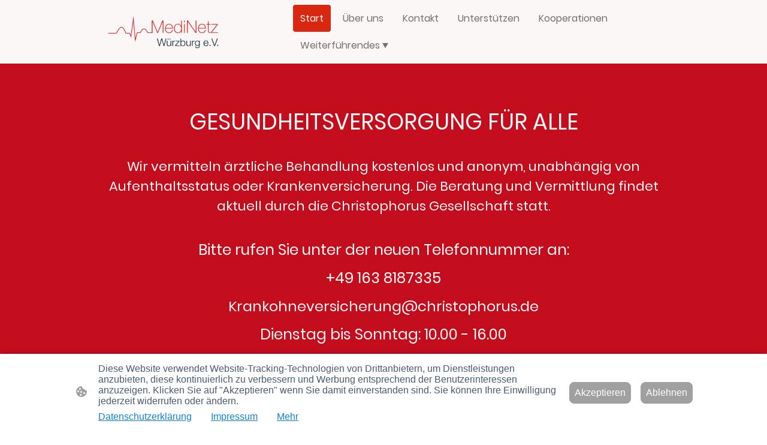

--- FILE ---
content_type: text/html; charset=UTF-8
request_url: https://www.medinetz-wuerzburg.de/?p=648
body_size: 33435
content:
<!DOCTYPE html PUBLIC "-//W3C//DTD XHTML 1.1//EN"
   "http://www.w3.org/TR/xhtml11/DTD/xhtml11.dtd">
<html lang="de">
<head>
	<meta charset="UTF-8" />
	<meta name="viewport" content="width=device-width, initial-scale=1" />
	<link rel="profile" href="https://gmpg.org/xfn/11" />
	<title>Start</title>
<meta name='robots' content='max-image-preview:large' />
	<style>img:is([sizes="auto" i], [sizes^="auto," i]) { contain-intrinsic-size: 3000px 1500px }</style>
	<link rel="alternate" type="application/rss+xml" title=" &raquo; Feed" href="https://www.medinetz-wuerzburg.de/feed/" />
<link rel="alternate" type="application/rss+xml" title=" &raquo; Kommentar-Feed" href="https://www.medinetz-wuerzburg.de/comments/feed/" />
<script type="text/javascript">
/* <![CDATA[ */
window._wpemojiSettings = {"baseUrl":"https:\/\/s.w.org\/images\/core\/emoji\/15.0.3\/72x72\/","ext":".png","svgUrl":"https:\/\/s.w.org\/images\/core\/emoji\/15.0.3\/svg\/","svgExt":".svg","source":{"concatemoji":"https:\/\/www.medinetz-wuerzburg.de\/wp-includes\/js\/wp-emoji-release.min.js?ver=6.7.2"}};
/*! This file is auto-generated */
!function(i,n){var o,s,e;function c(e){try{var t={supportTests:e,timestamp:(new Date).valueOf()};sessionStorage.setItem(o,JSON.stringify(t))}catch(e){}}function p(e,t,n){e.clearRect(0,0,e.canvas.width,e.canvas.height),e.fillText(t,0,0);var t=new Uint32Array(e.getImageData(0,0,e.canvas.width,e.canvas.height).data),r=(e.clearRect(0,0,e.canvas.width,e.canvas.height),e.fillText(n,0,0),new Uint32Array(e.getImageData(0,0,e.canvas.width,e.canvas.height).data));return t.every(function(e,t){return e===r[t]})}function u(e,t,n){switch(t){case"flag":return n(e,"\ud83c\udff3\ufe0f\u200d\u26a7\ufe0f","\ud83c\udff3\ufe0f\u200b\u26a7\ufe0f")?!1:!n(e,"\ud83c\uddfa\ud83c\uddf3","\ud83c\uddfa\u200b\ud83c\uddf3")&&!n(e,"\ud83c\udff4\udb40\udc67\udb40\udc62\udb40\udc65\udb40\udc6e\udb40\udc67\udb40\udc7f","\ud83c\udff4\u200b\udb40\udc67\u200b\udb40\udc62\u200b\udb40\udc65\u200b\udb40\udc6e\u200b\udb40\udc67\u200b\udb40\udc7f");case"emoji":return!n(e,"\ud83d\udc26\u200d\u2b1b","\ud83d\udc26\u200b\u2b1b")}return!1}function f(e,t,n){var r="undefined"!=typeof WorkerGlobalScope&&self instanceof WorkerGlobalScope?new OffscreenCanvas(300,150):i.createElement("canvas"),a=r.getContext("2d",{willReadFrequently:!0}),o=(a.textBaseline="top",a.font="600 32px Arial",{});return e.forEach(function(e){o[e]=t(a,e,n)}),o}function t(e){var t=i.createElement("script");t.src=e,t.defer=!0,i.head.appendChild(t)}"undefined"!=typeof Promise&&(o="wpEmojiSettingsSupports",s=["flag","emoji"],n.supports={everything:!0,everythingExceptFlag:!0},e=new Promise(function(e){i.addEventListener("DOMContentLoaded",e,{once:!0})}),new Promise(function(t){var n=function(){try{var e=JSON.parse(sessionStorage.getItem(o));if("object"==typeof e&&"number"==typeof e.timestamp&&(new Date).valueOf()<e.timestamp+604800&&"object"==typeof e.supportTests)return e.supportTests}catch(e){}return null}();if(!n){if("undefined"!=typeof Worker&&"undefined"!=typeof OffscreenCanvas&&"undefined"!=typeof URL&&URL.createObjectURL&&"undefined"!=typeof Blob)try{var e="postMessage("+f.toString()+"("+[JSON.stringify(s),u.toString(),p.toString()].join(",")+"));",r=new Blob([e],{type:"text/javascript"}),a=new Worker(URL.createObjectURL(r),{name:"wpTestEmojiSupports"});return void(a.onmessage=function(e){c(n=e.data),a.terminate(),t(n)})}catch(e){}c(n=f(s,u,p))}t(n)}).then(function(e){for(var t in e)n.supports[t]=e[t],n.supports.everything=n.supports.everything&&n.supports[t],"flag"!==t&&(n.supports.everythingExceptFlag=n.supports.everythingExceptFlag&&n.supports[t]);n.supports.everythingExceptFlag=n.supports.everythingExceptFlag&&!n.supports.flag,n.DOMReady=!1,n.readyCallback=function(){n.DOMReady=!0}}).then(function(){return e}).then(function(){var e;n.supports.everything||(n.readyCallback(),(e=n.source||{}).concatemoji?t(e.concatemoji):e.wpemoji&&e.twemoji&&(t(e.twemoji),t(e.wpemoji)))}))}((window,document),window._wpemojiSettings);
/* ]]> */
</script>
<style id='wp-emoji-styles-inline-css' type='text/css'>

	img.wp-smiley, img.emoji {
		display: inline !important;
		border: none !important;
		box-shadow: none !important;
		height: 1em !important;
		width: 1em !important;
		margin: 0 0.07em !important;
		vertical-align: -0.1em !important;
		background: none !important;
		padding: 0 !important;
	}
</style>
<link rel='stylesheet' id='wp-block-library-css' href='https://www.medinetz-wuerzburg.de/wp-content/plugins/gutenberg/build/block-library/style.css?ver=20.7.0' type='text/css' media='all' />
<style id='classic-theme-styles-inline-css' type='text/css'>
/*! This file is auto-generated */
.wp-block-button__link{color:#fff;background-color:#32373c;border-radius:9999px;box-shadow:none;text-decoration:none;padding:calc(.667em + 2px) calc(1.333em + 2px);font-size:1.125em}.wp-block-file__button{background:#32373c;color:#fff;text-decoration:none}
</style>
<link rel='stylesheet' id='go-x-post-editor-css' href='https://www.medinetz-wuerzburg.de/wp-content/plugins/go-x-post-editor/src/index-fe.css?ver=1768304481' type='text/css' media='all' />
<link rel='stylesheet' id='gox-style-0-css' href='https://www.medinetz-wuerzburg.de/wp-content/uploads/go-x/style.css?ver=1.0.6+9e413da99b' type='text/css' media='all' />
<style id='global-styles-inline-css' type='text/css'>
:root{--wp--preset--aspect-ratio--square: 1;--wp--preset--aspect-ratio--4-3: 4/3;--wp--preset--aspect-ratio--3-4: 3/4;--wp--preset--aspect-ratio--3-2: 3/2;--wp--preset--aspect-ratio--2-3: 2/3;--wp--preset--aspect-ratio--16-9: 16/9;--wp--preset--aspect-ratio--9-16: 9/16;--wp--preset--color--black: #000000;--wp--preset--color--cyan-bluish-gray: #abb8c3;--wp--preset--color--white: #ffffff;--wp--preset--color--pale-pink: #f78da7;--wp--preset--color--vivid-red: #cf2e2e;--wp--preset--color--luminous-vivid-orange: #ff6900;--wp--preset--color--luminous-vivid-amber: #fcb900;--wp--preset--color--light-green-cyan: #7bdcb5;--wp--preset--color--vivid-green-cyan: #00d084;--wp--preset--color--pale-cyan-blue: #8ed1fc;--wp--preset--color--vivid-cyan-blue: #0693e3;--wp--preset--color--vivid-purple: #9b51e0;--wp--preset--gradient--vivid-cyan-blue-to-vivid-purple: linear-gradient(135deg,rgba(6,147,227,1) 0%,rgb(155,81,224) 100%);--wp--preset--gradient--light-green-cyan-to-vivid-green-cyan: linear-gradient(135deg,rgb(122,220,180) 0%,rgb(0,208,130) 100%);--wp--preset--gradient--luminous-vivid-amber-to-luminous-vivid-orange: linear-gradient(135deg,rgba(252,185,0,1) 0%,rgba(255,105,0,1) 100%);--wp--preset--gradient--luminous-vivid-orange-to-vivid-red: linear-gradient(135deg,rgba(255,105,0,1) 0%,rgb(207,46,46) 100%);--wp--preset--gradient--very-light-gray-to-cyan-bluish-gray: linear-gradient(135deg,rgb(238,238,238) 0%,rgb(169,184,195) 100%);--wp--preset--gradient--cool-to-warm-spectrum: linear-gradient(135deg,rgb(74,234,220) 0%,rgb(151,120,209) 20%,rgb(207,42,186) 40%,rgb(238,44,130) 60%,rgb(251,105,98) 80%,rgb(254,248,76) 100%);--wp--preset--gradient--blush-light-purple: linear-gradient(135deg,rgb(255,206,236) 0%,rgb(152,150,240) 100%);--wp--preset--gradient--blush-bordeaux: linear-gradient(135deg,rgb(254,205,165) 0%,rgb(254,45,45) 50%,rgb(107,0,62) 100%);--wp--preset--gradient--luminous-dusk: linear-gradient(135deg,rgb(255,203,112) 0%,rgb(199,81,192) 50%,rgb(65,88,208) 100%);--wp--preset--gradient--pale-ocean: linear-gradient(135deg,rgb(255,245,203) 0%,rgb(182,227,212) 50%,rgb(51,167,181) 100%);--wp--preset--gradient--electric-grass: linear-gradient(135deg,rgb(202,248,128) 0%,rgb(113,206,126) 100%);--wp--preset--gradient--midnight: linear-gradient(135deg,rgb(2,3,129) 0%,rgb(40,116,252) 100%);--wp--preset--font-size--small: 13px;--wp--preset--font-size--medium: 20px;--wp--preset--font-size--large: 36px;--wp--preset--font-size--x-large: 42px;--wp--preset--spacing--20: 0.44rem;--wp--preset--spacing--30: 0.67rem;--wp--preset--spacing--40: 1rem;--wp--preset--spacing--50: 1.5rem;--wp--preset--spacing--60: 2.25rem;--wp--preset--spacing--70: 3.38rem;--wp--preset--spacing--80: 5.06rem;--wp--preset--shadow--natural: 6px 6px 9px rgba(0, 0, 0, 0.2);--wp--preset--shadow--deep: 12px 12px 50px rgba(0, 0, 0, 0.4);--wp--preset--shadow--sharp: 6px 6px 0px rgba(0, 0, 0, 0.2);--wp--preset--shadow--outlined: 6px 6px 0px -3px rgba(255, 255, 255, 1), 6px 6px rgba(0, 0, 0, 1);--wp--preset--shadow--crisp: 6px 6px 0px rgba(0, 0, 0, 1);}:where(.is-layout-flex){gap: 0.5em;}:where(.is-layout-grid){gap: 0.5em;}body .is-layout-flex{display: flex;}.is-layout-flex{flex-wrap: wrap;align-items: center;}.is-layout-flex > :is(*, div){margin: 0;}body .is-layout-grid{display: grid;}.is-layout-grid > :is(*, div){margin: 0;}:where(.wp-block-columns.is-layout-flex){gap: 2em;}:where(.wp-block-columns.is-layout-grid){gap: 2em;}:where(.wp-block-post-template.is-layout-flex){gap: 1.25em;}:where(.wp-block-post-template.is-layout-grid){gap: 1.25em;}.has-black-color{color: var(--wp--preset--color--black) !important;}.has-cyan-bluish-gray-color{color: var(--wp--preset--color--cyan-bluish-gray) !important;}.has-white-color{color: var(--wp--preset--color--white) !important;}.has-pale-pink-color{color: var(--wp--preset--color--pale-pink) !important;}.has-vivid-red-color{color: var(--wp--preset--color--vivid-red) !important;}.has-luminous-vivid-orange-color{color: var(--wp--preset--color--luminous-vivid-orange) !important;}.has-luminous-vivid-amber-color{color: var(--wp--preset--color--luminous-vivid-amber) !important;}.has-light-green-cyan-color{color: var(--wp--preset--color--light-green-cyan) !important;}.has-vivid-green-cyan-color{color: var(--wp--preset--color--vivid-green-cyan) !important;}.has-pale-cyan-blue-color{color: var(--wp--preset--color--pale-cyan-blue) !important;}.has-vivid-cyan-blue-color{color: var(--wp--preset--color--vivid-cyan-blue) !important;}.has-vivid-purple-color{color: var(--wp--preset--color--vivid-purple) !important;}.has-black-background-color{background-color: var(--wp--preset--color--black) !important;}.has-cyan-bluish-gray-background-color{background-color: var(--wp--preset--color--cyan-bluish-gray) !important;}.has-white-background-color{background-color: var(--wp--preset--color--white) !important;}.has-pale-pink-background-color{background-color: var(--wp--preset--color--pale-pink) !important;}.has-vivid-red-background-color{background-color: var(--wp--preset--color--vivid-red) !important;}.has-luminous-vivid-orange-background-color{background-color: var(--wp--preset--color--luminous-vivid-orange) !important;}.has-luminous-vivid-amber-background-color{background-color: var(--wp--preset--color--luminous-vivid-amber) !important;}.has-light-green-cyan-background-color{background-color: var(--wp--preset--color--light-green-cyan) !important;}.has-vivid-green-cyan-background-color{background-color: var(--wp--preset--color--vivid-green-cyan) !important;}.has-pale-cyan-blue-background-color{background-color: var(--wp--preset--color--pale-cyan-blue) !important;}.has-vivid-cyan-blue-background-color{background-color: var(--wp--preset--color--vivid-cyan-blue) !important;}.has-vivid-purple-background-color{background-color: var(--wp--preset--color--vivid-purple) !important;}.has-black-border-color{border-color: var(--wp--preset--color--black) !important;}.has-cyan-bluish-gray-border-color{border-color: var(--wp--preset--color--cyan-bluish-gray) !important;}.has-white-border-color{border-color: var(--wp--preset--color--white) !important;}.has-pale-pink-border-color{border-color: var(--wp--preset--color--pale-pink) !important;}.has-vivid-red-border-color{border-color: var(--wp--preset--color--vivid-red) !important;}.has-luminous-vivid-orange-border-color{border-color: var(--wp--preset--color--luminous-vivid-orange) !important;}.has-luminous-vivid-amber-border-color{border-color: var(--wp--preset--color--luminous-vivid-amber) !important;}.has-light-green-cyan-border-color{border-color: var(--wp--preset--color--light-green-cyan) !important;}.has-vivid-green-cyan-border-color{border-color: var(--wp--preset--color--vivid-green-cyan) !important;}.has-pale-cyan-blue-border-color{border-color: var(--wp--preset--color--pale-cyan-blue) !important;}.has-vivid-cyan-blue-border-color{border-color: var(--wp--preset--color--vivid-cyan-blue) !important;}.has-vivid-purple-border-color{border-color: var(--wp--preset--color--vivid-purple) !important;}.has-vivid-cyan-blue-to-vivid-purple-gradient-background{background: var(--wp--preset--gradient--vivid-cyan-blue-to-vivid-purple) !important;}.has-light-green-cyan-to-vivid-green-cyan-gradient-background{background: var(--wp--preset--gradient--light-green-cyan-to-vivid-green-cyan) !important;}.has-luminous-vivid-amber-to-luminous-vivid-orange-gradient-background{background: var(--wp--preset--gradient--luminous-vivid-amber-to-luminous-vivid-orange) !important;}.has-luminous-vivid-orange-to-vivid-red-gradient-background{background: var(--wp--preset--gradient--luminous-vivid-orange-to-vivid-red) !important;}.has-very-light-gray-to-cyan-bluish-gray-gradient-background{background: var(--wp--preset--gradient--very-light-gray-to-cyan-bluish-gray) !important;}.has-cool-to-warm-spectrum-gradient-background{background: var(--wp--preset--gradient--cool-to-warm-spectrum) !important;}.has-blush-light-purple-gradient-background{background: var(--wp--preset--gradient--blush-light-purple) !important;}.has-blush-bordeaux-gradient-background{background: var(--wp--preset--gradient--blush-bordeaux) !important;}.has-luminous-dusk-gradient-background{background: var(--wp--preset--gradient--luminous-dusk) !important;}.has-pale-ocean-gradient-background{background: var(--wp--preset--gradient--pale-ocean) !important;}.has-electric-grass-gradient-background{background: var(--wp--preset--gradient--electric-grass) !important;}.has-midnight-gradient-background{background: var(--wp--preset--gradient--midnight) !important;}.has-small-font-size{font-size: var(--wp--preset--font-size--small) !important;}.has-medium-font-size{font-size: var(--wp--preset--font-size--medium) !important;}.has-large-font-size{font-size: var(--wp--preset--font-size--large) !important;}.has-x-large-font-size{font-size: var(--wp--preset--font-size--x-large) !important;}
:where(.wp-block-columns.is-layout-flex){gap: 2em;}:where(.wp-block-columns.is-layout-grid){gap: 2em;}
:root :where(.wp-block-pullquote){font-size: 1.5em;line-height: 1.6;}
:where(.wp-block-post-template.is-layout-flex){gap: 1.25em;}:where(.wp-block-post-template.is-layout-grid){gap: 1.25em;}
</style>
<script type="text/javascript" src="https://www.medinetz-wuerzburg.de/wp-content/plugins/gutenberg/build/hooks/index.min.js?ver=84e753e2b66eb7028d38" id="wp-hooks-js"></script>
<script type="text/javascript" src="https://www.medinetz-wuerzburg.de/wp-content/plugins/gutenberg/build/i18n/index.min.js?ver=bd5a2533e717a1043151" id="wp-i18n-js"></script>
<script type="text/javascript" id="wp-i18n-js-after">
/* <![CDATA[ */
wp.i18n.setLocaleData( { 'text direction\u0004ltr': [ 'ltr' ] } );
/* ]]> */
</script>
<link rel="https://api.w.org/" href="https://www.medinetz-wuerzburg.de/wp-json/" /><link rel="alternate" title="JSON" type="application/json" href="https://www.medinetz-wuerzburg.de/wp-json/wp/v2/pages/693" /><link rel="EditURI" type="application/rsd+xml" title="RSD" href="https://www.medinetz-wuerzburg.de/xmlrpc.php?rsd" />
<meta name="generator" content="MyWebsite NOW" />
<link rel="canonical" href="https://www.medinetz-wuerzburg.de/" />
<link rel='shortlink' href='https://www.medinetz-wuerzburg.de/' />
<link rel="alternate" title="oEmbed (JSON)" type="application/json+oembed" href="https://www.medinetz-wuerzburg.de/wp-json/oembed/1.0/embed?url=https%3A%2F%2Fwww.medinetz-wuerzburg.de%2F" />
<link rel="alternate" title="oEmbed (XML)" type="text/xml+oembed" href="https://www.medinetz-wuerzburg.de/wp-json/oembed/1.0/embed?url=https%3A%2F%2Fwww.medinetz-wuerzburg.de%2F&#038;format=xml" />
				<script>
					window.goxwpDeployment=true;
				</script>
	<script type="application/ld+json">
                    {"@context":"https://schema.org","@type":"LocalBusiness","telephone":"+49 160 91661078","logo":"/-_-/resources/images/files/98bae8a1-ac78-4e7b-bc34-cf329b6bf379/77092cc9-5f2a-4a78-8ef7-7b0160c0fe7f?o=rs:fill:284:284:1:1/g:sm/","url":"https://medinetz-wuerzburg.de","name":"MEDINETZ WÜRZBURG E.V.","email":"orga@medinetz-wuerzburg.de"}
                </script><link rel="shortcut icon" href="/wp-content/uploads/go-x/u/3293b630-cb88-429f-b39c-f30bdefa1b09/w16,h16,rtfit,bg,el1,ex1,fico/image.ico?v=1767729192833" type="image/x-icon" /><link rel="icon" href="/wp-content/uploads/go-x/u/3293b630-cb88-429f-b39c-f30bdefa1b09/w16,h16,rtfit,bg,el1,ex1,fico/image.ico?v=1767729192833" type="image/x-icon" /><link rel="apple-touch-icon" sizes="180x180" href="/wp-content/uploads/go-x/u/3293b630-cb88-429f-b39c-f30bdefa1b09/w180,h180,rtfit,bgdde1e5,el1,ex1,fpng/image.png?v=1767729192833" type="image/png" /><link rel="icon" type="image/png" sizes="32x32" href="/wp-content/uploads/go-x/u/3293b630-cb88-429f-b39c-f30bdefa1b09/w32,h32,rtfit,bg,el1,ex1,fpng/image.png?v=1767729192833" type="image/png" /><link rel="icon" type="image/png" sizes="192x192" href="/wp-content/uploads/go-x/u/3293b630-cb88-429f-b39c-f30bdefa1b09/w192,h192,rtfit,bg,el1,ex1,fpng/image.png?v=1767729192833" type="image/png" /><link rel="icon" type="image/png" sizes="16x16" href="/wp-content/uploads/go-x/u/3293b630-cb88-429f-b39c-f30bdefa1b09/w16,h16,rtfit,bg,el1,ex1,fpng/image.png?v=1767729192833" type="image/png" />		<style type="text/css" id="wp-custom-css">
			@font-face{src:url(/wp-content/themes/gox/public/fonts/Poppins-latin_latin-ext-100.eot);src:local("Poppins Thin"),local("Poppins-Thin");src:url(/wp-content/themes/gox/public/fonts/Poppins-latin_latin-ext-100.eot?#iefix) format("embedded-opentype");src:url(/wp-content/themes/gox/public/fonts/Poppins-latin_latin-ext-100.woff2) format("woff2");src:url(/wp-content/themes/gox/public/fonts/Poppins-latin_latin-ext-100.woff) format("woff");src:url(/wp-content/themes/gox/public/fonts/Poppins-latin_latin-ext-100.ttf) format("truetype");src:url(/wp-content/themes/gox/public/fonts/Poppins-latin_latin-ext-100.svg#Poppins) format("svg");font-family:Poppins;font-style:normal;font-weight:100;src:url(/wp-content/themes/gox/public/fonts/Poppins-latin_latin-ext-100.woff) format("woff")}@font-face{src:url(/wp-content/themes/gox/public/fonts/Poppins-latin_latin-ext-100italic.eot);src:local("Poppins ThinItalic"),local("Poppins-ThinItalic");src:url(/wp-content/themes/gox/public/fonts/Poppins-latin_latin-ext-100italic.eot?#iefix) format("embedded-opentype");src:url(/wp-content/themes/gox/public/fonts/Poppins-latin_latin-ext-100italic.woff2) format("woff2");src:url(/wp-content/themes/gox/public/fonts/Poppins-latin_latin-ext-100italic.woff) format("woff");src:url(/wp-content/themes/gox/public/fonts/Poppins-latin_latin-ext-100italic.ttf) format("truetype");src:url(/wp-content/themes/gox/public/fonts/Poppins-latin_latin-ext-100italic.svg#Poppins) format("svg");font-family:Poppins;font-style:italic;font-weight:100;src:url(/wp-content/themes/gox/public/fonts/Poppins-latin_latin-ext-100italic.woff) format("woff")}@font-face{src:url(/wp-content/themes/gox/public/fonts/Poppins-latin_latin-ext-200.eot);src:local("Poppins ExtraLight"),local("Poppins-ExtraLight");src:url(/wp-content/themes/gox/public/fonts/Poppins-latin_latin-ext-200.eot?#iefix) format("embedded-opentype");src:url(/wp-content/themes/gox/public/fonts/Poppins-latin_latin-ext-200.woff2) format("woff2");src:url(/wp-content/themes/gox/public/fonts/Poppins-latin_latin-ext-200.woff) format("woff");src:url(/wp-content/themes/gox/public/fonts/Poppins-latin_latin-ext-200.ttf) format("truetype");src:url(/wp-content/themes/gox/public/fonts/Poppins-latin_latin-ext-200.svg#Poppins) format("svg");font-family:Poppins;font-style:normal;font-weight:200;src:url(/wp-content/themes/gox/public/fonts/Poppins-latin_latin-ext-200.woff) format("woff")}@font-face{src:url(/wp-content/themes/gox/public/fonts/Poppins-latin_latin-ext-200italic.eot);src:local("Poppins ExtraLightItalic"),local("Poppins-ExtraLightItalic");src:url(/wp-content/themes/gox/public/fonts/Poppins-latin_latin-ext-200italic.eot?#iefix) format("embedded-opentype");src:url(/wp-content/themes/gox/public/fonts/Poppins-latin_latin-ext-200italic.woff2) format("woff2");src:url(/wp-content/themes/gox/public/fonts/Poppins-latin_latin-ext-200italic.woff) format("woff");src:url(/wp-content/themes/gox/public/fonts/Poppins-latin_latin-ext-200italic.ttf) format("truetype");src:url(/wp-content/themes/gox/public/fonts/Poppins-latin_latin-ext-200italic.svg#Poppins) format("svg");font-family:Poppins;font-style:italic;font-weight:200;src:url(/wp-content/themes/gox/public/fonts/Poppins-latin_latin-ext-200italic.woff) format("woff")}@font-face{src:url(/wp-content/themes/gox/public/fonts/Poppins-latin_latin-ext-300.eot);src:local("Poppins Light"),local("Poppins-Light");src:url(/wp-content/themes/gox/public/fonts/Poppins-latin_latin-ext-300.eot?#iefix) format("embedded-opentype");src:url(/wp-content/themes/gox/public/fonts/Poppins-latin_latin-ext-300.woff2) format("woff2");src:url(/wp-content/themes/gox/public/fonts/Poppins-latin_latin-ext-300.woff) format("woff");src:url(/wp-content/themes/gox/public/fonts/Poppins-latin_latin-ext-300.ttf) format("truetype");src:url(/wp-content/themes/gox/public/fonts/Poppins-latin_latin-ext-300.svg#Poppins) format("svg");font-family:Poppins;font-style:normal;font-weight:300;src:url(/wp-content/themes/gox/public/fonts/Poppins-latin_latin-ext-300.woff) format("woff")}@font-face{src:url(/wp-content/themes/gox/public/fonts/Poppins-latin_latin-ext-300italic.eot);src:local("Poppins LightItalic"),local("Poppins-LightItalic");src:url(/wp-content/themes/gox/public/fonts/Poppins-latin_latin-ext-300italic.eot?#iefix) format("embedded-opentype");src:url(/wp-content/themes/gox/public/fonts/Poppins-latin_latin-ext-300italic.woff2) format("woff2");src:url(/wp-content/themes/gox/public/fonts/Poppins-latin_latin-ext-300italic.woff) format("woff");src:url(/wp-content/themes/gox/public/fonts/Poppins-latin_latin-ext-300italic.ttf) format("truetype");src:url(/wp-content/themes/gox/public/fonts/Poppins-latin_latin-ext-300italic.svg#Poppins) format("svg");font-family:Poppins;font-style:italic;font-weight:300;src:url(/wp-content/themes/gox/public/fonts/Poppins-latin_latin-ext-300italic.woff) format("woff")}@font-face{src:url(/wp-content/themes/gox/public/fonts/Poppins-latin_latin-ext-regular.eot);src:local("Poppins Regular"),local("Poppins-Regular");src:url(/wp-content/themes/gox/public/fonts/Poppins-latin_latin-ext-regular.eot?#iefix) format("embedded-opentype");src:url(/wp-content/themes/gox/public/fonts/Poppins-latin_latin-ext-regular.woff2) format("woff2");src:url(/wp-content/themes/gox/public/fonts/Poppins-latin_latin-ext-regular.woff) format("woff");src:url(/wp-content/themes/gox/public/fonts/Poppins-latin_latin-ext-regular.ttf) format("truetype");src:url(/wp-content/themes/gox/public/fonts/Poppins-latin_latin-ext-regular.svg#Poppins) format("svg");font-family:Poppins;font-style:normal;font-weight:400;src:url(/wp-content/themes/gox/public/fonts/Poppins-latin_latin-ext-regular.woff) format("woff")}@font-face{src:url(/wp-content/themes/gox/public/fonts/Poppins-latin_latin-ext-italic.eot);src:local("Poppins Italic"),local("Poppins-Italic");src:url(/wp-content/themes/gox/public/fonts/Poppins-latin_latin-ext-italic.eot?#iefix) format("embedded-opentype");src:url(/wp-content/themes/gox/public/fonts/Poppins-latin_latin-ext-italic.woff2) format("woff2");src:url(/wp-content/themes/gox/public/fonts/Poppins-latin_latin-ext-italic.woff) format("woff");src:url(/wp-content/themes/gox/public/fonts/Poppins-latin_latin-ext-italic.ttf) format("truetype");src:url(/wp-content/themes/gox/public/fonts/Poppins-latin_latin-ext-italic.svg#Poppins) format("svg");font-family:Poppins;font-style:italic;font-weight:400;src:url(/wp-content/themes/gox/public/fonts/Poppins-latin_latin-ext-italic.woff) format("woff")}@font-face{src:url(/wp-content/themes/gox/public/fonts/Poppins-latin_latin-ext-500.eot);src:local("Poppins Medium"),local("Poppins-Medium");src:url(/wp-content/themes/gox/public/fonts/Poppins-latin_latin-ext-500.eot?#iefix) format("embedded-opentype");src:url(/wp-content/themes/gox/public/fonts/Poppins-latin_latin-ext-500.woff2) format("woff2");src:url(/wp-content/themes/gox/public/fonts/Poppins-latin_latin-ext-500.woff) format("woff");src:url(/wp-content/themes/gox/public/fonts/Poppins-latin_latin-ext-500.ttf) format("truetype");src:url(/wp-content/themes/gox/public/fonts/Poppins-latin_latin-ext-500.svg#Poppins) format("svg");font-family:Poppins;font-style:normal;font-weight:500;src:url(/wp-content/themes/gox/public/fonts/Poppins-latin_latin-ext-500.woff) format("woff")}@font-face{src:url(/wp-content/themes/gox/public/fonts/Poppins-latin_latin-ext-500italic.eot);src:local("Poppins MediumItalic"),local("Poppins-MediumItalic");src:url(/wp-content/themes/gox/public/fonts/Poppins-latin_latin-ext-500italic.eot?#iefix) format("embedded-opentype");src:url(/wp-content/themes/gox/public/fonts/Poppins-latin_latin-ext-500italic.woff2) format("woff2");src:url(/wp-content/themes/gox/public/fonts/Poppins-latin_latin-ext-500italic.woff) format("woff");src:url(/wp-content/themes/gox/public/fonts/Poppins-latin_latin-ext-500italic.ttf) format("truetype");src:url(/wp-content/themes/gox/public/fonts/Poppins-latin_latin-ext-500italic.svg#Poppins) format("svg");font-family:Poppins;font-style:italic;font-weight:500;src:url(/wp-content/themes/gox/public/fonts/Poppins-latin_latin-ext-500italic.woff) format("woff")}@font-face{src:url(/wp-content/themes/gox/public/fonts/Poppins-latin_latin-ext-600.eot);src:local("Poppins SemiBold"),local("Poppins-SemiBold");src:url(/wp-content/themes/gox/public/fonts/Poppins-latin_latin-ext-600.eot?#iefix) format("embedded-opentype");src:url(/wp-content/themes/gox/public/fonts/Poppins-latin_latin-ext-600.woff2) format("woff2");src:url(/wp-content/themes/gox/public/fonts/Poppins-latin_latin-ext-600.woff) format("woff");src:url(/wp-content/themes/gox/public/fonts/Poppins-latin_latin-ext-600.ttf) format("truetype");src:url(/wp-content/themes/gox/public/fonts/Poppins-latin_latin-ext-600.svg#Poppins) format("svg");font-family:Poppins;font-style:normal;font-weight:600;src:url(/wp-content/themes/gox/public/fonts/Poppins-latin_latin-ext-600.woff) format("woff")}@font-face{src:url(/wp-content/themes/gox/public/fonts/Poppins-latin_latin-ext-600italic.eot);src:local("Poppins SemiBoldItalic"),local("Poppins-SemiBoldItalic");src:url(/wp-content/themes/gox/public/fonts/Poppins-latin_latin-ext-600italic.eot?#iefix) format("embedded-opentype");src:url(/wp-content/themes/gox/public/fonts/Poppins-latin_latin-ext-600italic.woff2) format("woff2");src:url(/wp-content/themes/gox/public/fonts/Poppins-latin_latin-ext-600italic.woff) format("woff");src:url(/wp-content/themes/gox/public/fonts/Poppins-latin_latin-ext-600italic.ttf) format("truetype");src:url(/wp-content/themes/gox/public/fonts/Poppins-latin_latin-ext-600italic.svg#Poppins) format("svg");font-family:Poppins;font-style:italic;font-weight:600;src:url(/wp-content/themes/gox/public/fonts/Poppins-latin_latin-ext-600italic.woff) format("woff")}@font-face{src:url(/wp-content/themes/gox/public/fonts/Poppins-latin_latin-ext-700.eot);src:local("Poppins Bold"),local("Poppins-Bold");src:url(/wp-content/themes/gox/public/fonts/Poppins-latin_latin-ext-700.eot?#iefix) format("embedded-opentype");src:url(/wp-content/themes/gox/public/fonts/Poppins-latin_latin-ext-700.woff2) format("woff2");src:url(/wp-content/themes/gox/public/fonts/Poppins-latin_latin-ext-700.woff) format("woff");src:url(/wp-content/themes/gox/public/fonts/Poppins-latin_latin-ext-700.ttf) format("truetype");src:url(/wp-content/themes/gox/public/fonts/Poppins-latin_latin-ext-700.svg#Poppins) format("svg");font-family:Poppins;font-style:normal;font-weight:700;src:url(/wp-content/themes/gox/public/fonts/Poppins-latin_latin-ext-700.woff) format("woff")}@font-face{src:url(/wp-content/themes/gox/public/fonts/Poppins-latin_latin-ext-700italic.eot);src:local("Poppins BoldItalic"),local("Poppins-BoldItalic");src:url(/wp-content/themes/gox/public/fonts/Poppins-latin_latin-ext-700italic.eot?#iefix) format("embedded-opentype");src:url(/wp-content/themes/gox/public/fonts/Poppins-latin_latin-ext-700italic.woff2) format("woff2");src:url(/wp-content/themes/gox/public/fonts/Poppins-latin_latin-ext-700italic.woff) format("woff");src:url(/wp-content/themes/gox/public/fonts/Poppins-latin_latin-ext-700italic.ttf) format("truetype");src:url(/wp-content/themes/gox/public/fonts/Poppins-latin_latin-ext-700italic.svg#Poppins) format("svg");font-family:Poppins;font-style:italic;font-weight:700;src:url(/wp-content/themes/gox/public/fonts/Poppins-latin_latin-ext-700italic.woff) format("woff")}@font-face{src:url(/wp-content/themes/gox/public/fonts/Poppins-latin_latin-ext-800.eot);src:local("Poppins ExtraBold"),local("Poppins-ExtraBold");src:url(/wp-content/themes/gox/public/fonts/Poppins-latin_latin-ext-800.eot?#iefix) format("embedded-opentype");src:url(/wp-content/themes/gox/public/fonts/Poppins-latin_latin-ext-800.woff2) format("woff2");src:url(/wp-content/themes/gox/public/fonts/Poppins-latin_latin-ext-800.woff) format("woff");src:url(/wp-content/themes/gox/public/fonts/Poppins-latin_latin-ext-800.ttf) format("truetype");src:url(/wp-content/themes/gox/public/fonts/Poppins-latin_latin-ext-800.svg#Poppins) format("svg");font-family:Poppins;font-style:normal;font-weight:800;src:url(/wp-content/themes/gox/public/fonts/Poppins-latin_latin-ext-800.woff) format("woff")}@font-face{src:url(/wp-content/themes/gox/public/fonts/Poppins-latin_latin-ext-800italic.eot);src:local("Poppins ExtraBoldItalic"),local("Poppins-ExtraBoldItalic");src:url(/wp-content/themes/gox/public/fonts/Poppins-latin_latin-ext-800italic.eot?#iefix) format("embedded-opentype");src:url(/wp-content/themes/gox/public/fonts/Poppins-latin_latin-ext-800italic.woff2) format("woff2");src:url(/wp-content/themes/gox/public/fonts/Poppins-latin_latin-ext-800italic.woff) format("woff");src:url(/wp-content/themes/gox/public/fonts/Poppins-latin_latin-ext-800italic.ttf) format("truetype");src:url(/wp-content/themes/gox/public/fonts/Poppins-latin_latin-ext-800italic.svg#Poppins) format("svg");font-family:Poppins;font-style:italic;font-weight:800;src:url(/wp-content/themes/gox/public/fonts/Poppins-latin_latin-ext-800italic.woff) format("woff")}@font-face{src:url(/wp-content/themes/gox/public/fonts/Poppins-latin_latin-ext-900.eot);src:local("Poppins Black"),local("Poppins-Black");src:url(/wp-content/themes/gox/public/fonts/Poppins-latin_latin-ext-900.eot?#iefix) format("embedded-opentype");src:url(/wp-content/themes/gox/public/fonts/Poppins-latin_latin-ext-900.woff2) format("woff2");src:url(/wp-content/themes/gox/public/fonts/Poppins-latin_latin-ext-900.woff) format("woff");src:url(/wp-content/themes/gox/public/fonts/Poppins-latin_latin-ext-900.ttf) format("truetype");src:url(/wp-content/themes/gox/public/fonts/Poppins-latin_latin-ext-900.svg#Poppins) format("svg");font-family:Poppins;font-style:normal;font-weight:900;src:url(/wp-content/themes/gox/public/fonts/Poppins-latin_latin-ext-900.woff) format("woff")}@font-face{src:url(/wp-content/themes/gox/public/fonts/Poppins-latin_latin-ext-900italic.eot);src:local("Poppins BlackItalic"),local("Poppins-BlackItalic");src:url(/wp-content/themes/gox/public/fonts/Poppins-latin_latin-ext-900italic.eot?#iefix) format("embedded-opentype");src:url(/wp-content/themes/gox/public/fonts/Poppins-latin_latin-ext-900italic.woff2) format("woff2");src:url(/wp-content/themes/gox/public/fonts/Poppins-latin_latin-ext-900italic.woff) format("woff");src:url(/wp-content/themes/gox/public/fonts/Poppins-latin_latin-ext-900italic.ttf) format("truetype");src:url(/wp-content/themes/gox/public/fonts/Poppins-latin_latin-ext-900italic.svg#Poppins) format("svg");font-family:Poppins;font-style:italic;font-weight:900;src:url(/wp-content/themes/gox/public/fonts/Poppins-latin_latin-ext-900italic.woff) format("woff")}@font-face{src:url(/wp-content/themes/gox/public/fonts/Poppins-latin_latin-ext-100.eot);src:local("Poppins Thin"),local("Poppins-Thin");src:url(/wp-content/themes/gox/public/fonts/Poppins-latin_latin-ext-100.eot?#iefix) format("embedded-opentype");src:url(/wp-content/themes/gox/public/fonts/Poppins-latin_latin-ext-100.woff2) format("woff2");src:url(/wp-content/themes/gox/public/fonts/Poppins-latin_latin-ext-100.woff) format("woff");src:url(/wp-content/themes/gox/public/fonts/Poppins-latin_latin-ext-100.ttf) format("truetype");src:url(/wp-content/themes/gox/public/fonts/Poppins-latin_latin-ext-100.svg#Poppins) format("svg");font-family:Poppins;font-style:normal;font-weight:100;src:url(/wp-content/themes/gox/public/fonts/Poppins-latin_latin-ext-100.woff) format("woff")}@font-face{src:url(/wp-content/themes/gox/public/fonts/Poppins-latin_latin-ext-100italic.eot);src:local("Poppins ThinItalic"),local("Poppins-ThinItalic");src:url(/wp-content/themes/gox/public/fonts/Poppins-latin_latin-ext-100italic.eot?#iefix) format("embedded-opentype");src:url(/wp-content/themes/gox/public/fonts/Poppins-latin_latin-ext-100italic.woff2) format("woff2");src:url(/wp-content/themes/gox/public/fonts/Poppins-latin_latin-ext-100italic.woff) format("woff");src:url(/wp-content/themes/gox/public/fonts/Poppins-latin_latin-ext-100italic.ttf) format("truetype");src:url(/wp-content/themes/gox/public/fonts/Poppins-latin_latin-ext-100italic.svg#Poppins) format("svg");font-family:Poppins;font-style:italic;font-weight:100;src:url(/wp-content/themes/gox/public/fonts/Poppins-latin_latin-ext-100italic.woff) format("woff")}@font-face{src:url(/wp-content/themes/gox/public/fonts/Poppins-latin_latin-ext-200.eot);src:local("Poppins ExtraLight"),local("Poppins-ExtraLight");src:url(/wp-content/themes/gox/public/fonts/Poppins-latin_latin-ext-200.eot?#iefix) format("embedded-opentype");src:url(/wp-content/themes/gox/public/fonts/Poppins-latin_latin-ext-200.woff2) format("woff2");src:url(/wp-content/themes/gox/public/fonts/Poppins-latin_latin-ext-200.woff) format("woff");src:url(/wp-content/themes/gox/public/fonts/Poppins-latin_latin-ext-200.ttf) format("truetype");src:url(/wp-content/themes/gox/public/fonts/Poppins-latin_latin-ext-200.svg#Poppins) format("svg");font-family:Poppins;font-style:normal;font-weight:200;src:url(/wp-content/themes/gox/public/fonts/Poppins-latin_latin-ext-200.woff) format("woff")}@font-face{src:url(/wp-content/themes/gox/public/fonts/Poppins-latin_latin-ext-200italic.eot);src:local("Poppins ExtraLightItalic"),local("Poppins-ExtraLightItalic");src:url(/wp-content/themes/gox/public/fonts/Poppins-latin_latin-ext-200italic.eot?#iefix) format("embedded-opentype");src:url(/wp-content/themes/gox/public/fonts/Poppins-latin_latin-ext-200italic.woff2) format("woff2");src:url(/wp-content/themes/gox/public/fonts/Poppins-latin_latin-ext-200italic.woff) format("woff");src:url(/wp-content/themes/gox/public/fonts/Poppins-latin_latin-ext-200italic.ttf) format("truetype");src:url(/wp-content/themes/gox/public/fonts/Poppins-latin_latin-ext-200italic.svg#Poppins) format("svg");font-family:Poppins;font-style:italic;font-weight:200;src:url(/wp-content/themes/gox/public/fonts/Poppins-latin_latin-ext-200italic.woff) format("woff")}@font-face{src:url(/wp-content/themes/gox/public/fonts/Poppins-latin_latin-ext-300.eot);src:local("Poppins Light"),local("Poppins-Light");src:url(/wp-content/themes/gox/public/fonts/Poppins-latin_latin-ext-300.eot?#iefix) format("embedded-opentype");src:url(/wp-content/themes/gox/public/fonts/Poppins-latin_latin-ext-300.woff2) format("woff2");src:url(/wp-content/themes/gox/public/fonts/Poppins-latin_latin-ext-300.woff) format("woff");src:url(/wp-content/themes/gox/public/fonts/Poppins-latin_latin-ext-300.ttf) format("truetype");src:url(/wp-content/themes/gox/public/fonts/Poppins-latin_latin-ext-300.svg#Poppins) format("svg");font-family:Poppins;font-style:normal;font-weight:300;src:url(/wp-content/themes/gox/public/fonts/Poppins-latin_latin-ext-300.woff) format("woff")}@font-face{src:url(/wp-content/themes/gox/public/fonts/Poppins-latin_latin-ext-300italic.eot);src:local("Poppins LightItalic"),local("Poppins-LightItalic");src:url(/wp-content/themes/gox/public/fonts/Poppins-latin_latin-ext-300italic.eot?#iefix) format("embedded-opentype");src:url(/wp-content/themes/gox/public/fonts/Poppins-latin_latin-ext-300italic.woff2) format("woff2");src:url(/wp-content/themes/gox/public/fonts/Poppins-latin_latin-ext-300italic.woff) format("woff");src:url(/wp-content/themes/gox/public/fonts/Poppins-latin_latin-ext-300italic.ttf) format("truetype");src:url(/wp-content/themes/gox/public/fonts/Poppins-latin_latin-ext-300italic.svg#Poppins) format("svg");font-family:Poppins;font-style:italic;font-weight:300;src:url(/wp-content/themes/gox/public/fonts/Poppins-latin_latin-ext-300italic.woff) format("woff")}@font-face{src:url(/wp-content/themes/gox/public/fonts/Poppins-latin_latin-ext-regular.eot);src:local("Poppins Regular"),local("Poppins-Regular");src:url(/wp-content/themes/gox/public/fonts/Poppins-latin_latin-ext-regular.eot?#iefix) format("embedded-opentype");src:url(/wp-content/themes/gox/public/fonts/Poppins-latin_latin-ext-regular.woff2) format("woff2");src:url(/wp-content/themes/gox/public/fonts/Poppins-latin_latin-ext-regular.woff) format("woff");src:url(/wp-content/themes/gox/public/fonts/Poppins-latin_latin-ext-regular.ttf) format("truetype");src:url(/wp-content/themes/gox/public/fonts/Poppins-latin_latin-ext-regular.svg#Poppins) format("svg");font-family:Poppins;font-style:normal;font-weight:400;src:url(/wp-content/themes/gox/public/fonts/Poppins-latin_latin-ext-regular.woff) format("woff")}@font-face{src:url(/wp-content/themes/gox/public/fonts/Poppins-latin_latin-ext-italic.eot);src:local("Poppins Italic"),local("Poppins-Italic");src:url(/wp-content/themes/gox/public/fonts/Poppins-latin_latin-ext-italic.eot?#iefix) format("embedded-opentype");src:url(/wp-content/themes/gox/public/fonts/Poppins-latin_latin-ext-italic.woff2) format("woff2");src:url(/wp-content/themes/gox/public/fonts/Poppins-latin_latin-ext-italic.woff) format("woff");src:url(/wp-content/themes/gox/public/fonts/Poppins-latin_latin-ext-italic.ttf) format("truetype");src:url(/wp-content/themes/gox/public/fonts/Poppins-latin_latin-ext-italic.svg#Poppins) format("svg");font-family:Poppins;font-style:italic;font-weight:400;src:url(/wp-content/themes/gox/public/fonts/Poppins-latin_latin-ext-italic.woff) format("woff")}@font-face{src:url(/wp-content/themes/gox/public/fonts/Poppins-latin_latin-ext-500.eot);src:local("Poppins Medium"),local("Poppins-Medium");src:url(/wp-content/themes/gox/public/fonts/Poppins-latin_latin-ext-500.eot?#iefix) format("embedded-opentype");src:url(/wp-content/themes/gox/public/fonts/Poppins-latin_latin-ext-500.woff2) format("woff2");src:url(/wp-content/themes/gox/public/fonts/Poppins-latin_latin-ext-500.woff) format("woff");src:url(/wp-content/themes/gox/public/fonts/Poppins-latin_latin-ext-500.ttf) format("truetype");src:url(/wp-content/themes/gox/public/fonts/Poppins-latin_latin-ext-500.svg#Poppins) format("svg");font-family:Poppins;font-style:normal;font-weight:500;src:url(/wp-content/themes/gox/public/fonts/Poppins-latin_latin-ext-500.woff) format("woff")}@font-face{src:url(/wp-content/themes/gox/public/fonts/Poppins-latin_latin-ext-500italic.eot);src:local("Poppins MediumItalic"),local("Poppins-MediumItalic");src:url(/wp-content/themes/gox/public/fonts/Poppins-latin_latin-ext-500italic.eot?#iefix) format("embedded-opentype");src:url(/wp-content/themes/gox/public/fonts/Poppins-latin_latin-ext-500italic.woff2) format("woff2");src:url(/wp-content/themes/gox/public/fonts/Poppins-latin_latin-ext-500italic.woff) format("woff");src:url(/wp-content/themes/gox/public/fonts/Poppins-latin_latin-ext-500italic.ttf) format("truetype");src:url(/wp-content/themes/gox/public/fonts/Poppins-latin_latin-ext-500italic.svg#Poppins) format("svg");font-family:Poppins;font-style:italic;font-weight:500;src:url(/wp-content/themes/gox/public/fonts/Poppins-latin_latin-ext-500italic.woff) format("woff")}@font-face{src:url(/wp-content/themes/gox/public/fonts/Poppins-latin_latin-ext-600.eot);src:local("Poppins SemiBold"),local("Poppins-SemiBold");src:url(/wp-content/themes/gox/public/fonts/Poppins-latin_latin-ext-600.eot?#iefix) format("embedded-opentype");src:url(/wp-content/themes/gox/public/fonts/Poppins-latin_latin-ext-600.woff2) format("woff2");src:url(/wp-content/themes/gox/public/fonts/Poppins-latin_latin-ext-600.woff) format("woff");src:url(/wp-content/themes/gox/public/fonts/Poppins-latin_latin-ext-600.ttf) format("truetype");src:url(/wp-content/themes/gox/public/fonts/Poppins-latin_latin-ext-600.svg#Poppins) format("svg");font-family:Poppins;font-style:normal;font-weight:600;src:url(/wp-content/themes/gox/public/fonts/Poppins-latin_latin-ext-600.woff) format("woff")}@font-face{src:url(/wp-content/themes/gox/public/fonts/Poppins-latin_latin-ext-600italic.eot);src:local("Poppins SemiBoldItalic"),local("Poppins-SemiBoldItalic");src:url(/wp-content/themes/gox/public/fonts/Poppins-latin_latin-ext-600italic.eot?#iefix) format("embedded-opentype");src:url(/wp-content/themes/gox/public/fonts/Poppins-latin_latin-ext-600italic.woff2) format("woff2");src:url(/wp-content/themes/gox/public/fonts/Poppins-latin_latin-ext-600italic.woff) format("woff");src:url(/wp-content/themes/gox/public/fonts/Poppins-latin_latin-ext-600italic.ttf) format("truetype");src:url(/wp-content/themes/gox/public/fonts/Poppins-latin_latin-ext-600italic.svg#Poppins) format("svg");font-family:Poppins;font-style:italic;font-weight:600;src:url(/wp-content/themes/gox/public/fonts/Poppins-latin_latin-ext-600italic.woff) format("woff")}@font-face{src:url(/wp-content/themes/gox/public/fonts/Poppins-latin_latin-ext-700.eot);src:local("Poppins Bold"),local("Poppins-Bold");src:url(/wp-content/themes/gox/public/fonts/Poppins-latin_latin-ext-700.eot?#iefix) format("embedded-opentype");src:url(/wp-content/themes/gox/public/fonts/Poppins-latin_latin-ext-700.woff2) format("woff2");src:url(/wp-content/themes/gox/public/fonts/Poppins-latin_latin-ext-700.woff) format("woff");src:url(/wp-content/themes/gox/public/fonts/Poppins-latin_latin-ext-700.ttf) format("truetype");src:url(/wp-content/themes/gox/public/fonts/Poppins-latin_latin-ext-700.svg#Poppins) format("svg");font-family:Poppins;font-style:normal;font-weight:700;src:url(/wp-content/themes/gox/public/fonts/Poppins-latin_latin-ext-700.woff) format("woff")}@font-face{src:url(/wp-content/themes/gox/public/fonts/Poppins-latin_latin-ext-700italic.eot);src:local("Poppins BoldItalic"),local("Poppins-BoldItalic");src:url(/wp-content/themes/gox/public/fonts/Poppins-latin_latin-ext-700italic.eot?#iefix) format("embedded-opentype");src:url(/wp-content/themes/gox/public/fonts/Poppins-latin_latin-ext-700italic.woff2) format("woff2");src:url(/wp-content/themes/gox/public/fonts/Poppins-latin_latin-ext-700italic.woff) format("woff");src:url(/wp-content/themes/gox/public/fonts/Poppins-latin_latin-ext-700italic.ttf) format("truetype");src:url(/wp-content/themes/gox/public/fonts/Poppins-latin_latin-ext-700italic.svg#Poppins) format("svg");font-family:Poppins;font-style:italic;font-weight:700;src:url(/wp-content/themes/gox/public/fonts/Poppins-latin_latin-ext-700italic.woff) format("woff")}@font-face{src:url(/wp-content/themes/gox/public/fonts/Poppins-latin_latin-ext-800.eot);src:local("Poppins ExtraBold"),local("Poppins-ExtraBold");src:url(/wp-content/themes/gox/public/fonts/Poppins-latin_latin-ext-800.eot?#iefix) format("embedded-opentype");src:url(/wp-content/themes/gox/public/fonts/Poppins-latin_latin-ext-800.woff2) format("woff2");src:url(/wp-content/themes/gox/public/fonts/Poppins-latin_latin-ext-800.woff) format("woff");src:url(/wp-content/themes/gox/public/fonts/Poppins-latin_latin-ext-800.ttf) format("truetype");src:url(/wp-content/themes/gox/public/fonts/Poppins-latin_latin-ext-800.svg#Poppins) format("svg");font-family:Poppins;font-style:normal;font-weight:800;src:url(/wp-content/themes/gox/public/fonts/Poppins-latin_latin-ext-800.woff) format("woff")}@font-face{src:url(/wp-content/themes/gox/public/fonts/Poppins-latin_latin-ext-800italic.eot);src:local("Poppins ExtraBoldItalic"),local("Poppins-ExtraBoldItalic");src:url(/wp-content/themes/gox/public/fonts/Poppins-latin_latin-ext-800italic.eot?#iefix) format("embedded-opentype");src:url(/wp-content/themes/gox/public/fonts/Poppins-latin_latin-ext-800italic.woff2) format("woff2");src:url(/wp-content/themes/gox/public/fonts/Poppins-latin_latin-ext-800italic.woff) format("woff");src:url(/wp-content/themes/gox/public/fonts/Poppins-latin_latin-ext-800italic.ttf) format("truetype");src:url(/wp-content/themes/gox/public/fonts/Poppins-latin_latin-ext-800italic.svg#Poppins) format("svg");font-family:Poppins;font-style:italic;font-weight:800;src:url(/wp-content/themes/gox/public/fonts/Poppins-latin_latin-ext-800italic.woff) format("woff")}@font-face{src:url(/wp-content/themes/gox/public/fonts/Poppins-latin_latin-ext-900.eot);src:local("Poppins Black"),local("Poppins-Black");src:url(/wp-content/themes/gox/public/fonts/Poppins-latin_latin-ext-900.eot?#iefix) format("embedded-opentype");src:url(/wp-content/themes/gox/public/fonts/Poppins-latin_latin-ext-900.woff2) format("woff2");src:url(/wp-content/themes/gox/public/fonts/Poppins-latin_latin-ext-900.woff) format("woff");src:url(/wp-content/themes/gox/public/fonts/Poppins-latin_latin-ext-900.ttf) format("truetype");src:url(/wp-content/themes/gox/public/fonts/Poppins-latin_latin-ext-900.svg#Poppins) format("svg");font-family:Poppins;font-style:normal;font-weight:900;src:url(/wp-content/themes/gox/public/fonts/Poppins-latin_latin-ext-900.woff) format("woff")}@font-face{src:url(/wp-content/themes/gox/public/fonts/Poppins-latin_latin-ext-900italic.eot);src:local("Poppins BlackItalic"),local("Poppins-BlackItalic");src:url(/wp-content/themes/gox/public/fonts/Poppins-latin_latin-ext-900italic.eot?#iefix) format("embedded-opentype");src:url(/wp-content/themes/gox/public/fonts/Poppins-latin_latin-ext-900italic.woff2) format("woff2");src:url(/wp-content/themes/gox/public/fonts/Poppins-latin_latin-ext-900italic.woff) format("woff");src:url(/wp-content/themes/gox/public/fonts/Poppins-latin_latin-ext-900italic.ttf) format("truetype");src:url(/wp-content/themes/gox/public/fonts/Poppins-latin_latin-ext-900italic.svg#Poppins) format("svg");font-family:Poppins;font-style:italic;font-weight:900;src:url(/wp-content/themes/gox/public/fonts/Poppins-latin_latin-ext-900italic.woff) format("woff")}.accessNavigationLink{font-family:'Open Sans',sans-serif;border-radius:8px;text-align:center;padding:13px 0;color:#00f;font-size:16px;font-weight:700;width:100%;top:-50px;position:absolute;text-decoration:none}.accessNavigationLink:focus-visible{top:5px;outline:2px solid #00f;outline-offset:2px;box-shadow:0 0 0 2px #fff;left:6px;width:calc(100% - 6px);position:static;display:block;margin-top:5px;margin-left:6px;background-color:#fff}.accessNavigationList{margin:0;list-style:none;padding:0;z-index:1;position:relative}.theming-theme-accent1-sticky{color:#e10b30!important}.theming-theme-accent2-sticky{color:#da2711!important}.theming-theme-accent3-sticky{color:#c30d1d!important}.theming-theme-light-sticky{color:#b25454!important}.theming-theme-dark-sticky{color:#776f6f!important}.theming-basic-Grey-sticky{color:#717171!important}.theming-basic-Red-sticky{color:#e0110c!important}.theming-basic-Orange-sticky{color:#b65503!important}.theming-basic-Yellow-sticky{color:#8a6d00!important}.theming-basic-Green-sticky{color:#218212!important}.theming-basic-Cyan-sticky{color:#007c94!important}.theming-basic-Blue-sticky{color:#1414c9!important}.theming-basic-Purple-sticky{color:#941196!important}@media (min-width:768px) and (max-width:1023.95px){.grid-row-ef42cd95-2cb2-4bda-b2a9-d3a3a071d5e0{padding:8px!important;flex-direction:column!important}}@media (min-width:0px) and (max-width:767.95px){.grid-row-31f2414c-0701-431a-8d9d-611f746d9a56{align-items:flex-start!important}}@media (min-width:768px) and (max-width:1023.95px){.grid-row-31f2414c-0701-431a-8d9d-611f746d9a56{align-items:flex-start!important}}.logo-01b8de6c-4dcd-41a2-ad7c-202718bf78fb .theming-theme-accent1{color:#e10b30!important}.logo-01b8de6c-4dcd-41a2-ad7c-202718bf78fb .theming-theme-accent2{color:#da2711!important}.logo-01b8de6c-4dcd-41a2-ad7c-202718bf78fb .theming-theme-accent3{color:#c30d1d!important}.logo-01b8de6c-4dcd-41a2-ad7c-202718bf78fb .theming-theme-light{color:#b25454!important}.logo-01b8de6c-4dcd-41a2-ad7c-202718bf78fb .theming-theme-dark{color:#776f6f!important}.logo-01b8de6c-4dcd-41a2-ad7c-202718bf78fb .theming-basic-Grey{color:#717171!important}.logo-01b8de6c-4dcd-41a2-ad7c-202718bf78fb .theming-basic-Red{color:#e0110c!important}.logo-01b8de6c-4dcd-41a2-ad7c-202718bf78fb .theming-basic-Orange{color:#b65503!important}.logo-01b8de6c-4dcd-41a2-ad7c-202718bf78fb .theming-basic-Yellow{color:#8a6d00!important}.logo-01b8de6c-4dcd-41a2-ad7c-202718bf78fb .theming-basic-Green{color:#218212!important}.logo-01b8de6c-4dcd-41a2-ad7c-202718bf78fb .theming-basic-Cyan{color:#007c94!important}.logo-01b8de6c-4dcd-41a2-ad7c-202718bf78fb .theming-basic-Blue{color:#1414c9!important}.logo-01b8de6c-4dcd-41a2-ad7c-202718bf78fb .theming-basic-Purple{color:#941196!important}@media (min-width:0px) and (max-width:767.95px){.module-container-a5c3149b-fd58-4bfb-a374-b1483e130230{display:none!important}}@media (min-width:768px) and (max-width:1023.95px){.module-container-a5c3149b-fd58-4bfb-a374-b1483e130230{display:none!important}}@media (min-width:0px) and (max-width:767.95px){.module-container-fbc5b90f-4e92-45ab-bbd2-b1f6076b3eb5{min-height:16px!important}}@media (min-width:768px) and (max-width:1023.95px){.module-container-fbc5b90f-4e92-45ab-bbd2-b1f6076b3eb5{min-height:16px!important}}.downloadWarningOverlay{position:fixed;z-index:1000;left:0;top:0;width:100%;height:100%;background-color:rgba(0,0,0,.65);display:none}.showElement{display:block}.downloadWarningModal{background-color:#fff;position:fixed;left:50%;top:50%;transform:translate(-50%,-50%);max-width:480px;width:calc(100% - 10px);padding:24px 36px;pointer-events:none;opacity:0;transition:all .3s ease-in-out;z-index:1001;border-radius:8px}.showModal{opacity:1;pointer-events:auto}.downladWarningBtnContainer{margin-top:24px;display:flex;justify-content:center}.downladWarningBtnContainer a:focus,.downladWarningBtnContainer button:focus{outline:2px solid #00f;outline-offset:2px;box-shadow:0 0 0 2px #fff}.downladWarningBtn{min-width:60px;cursor:pointer;display:inline-block;padding:9px 18px;font-size:14px;margin-top:8px;word-break:break-word;font-weight:400;border-radius:5px;margin:0 8px;overflow-wrap:break-word;border:none;display:flex;align-items:center;position:relative}.downladWarningBtn a[data-link-type=document]{position:absolute;display:block;left:0;top:0;width:100%;height:100%}@media screen and (max-width:450px){.downladWarningBtnContainer{align-items:center;flex-direction:column-reverse}.downladWarningBtn{margin:10px;justify-content:center}}@media (min-width:768px) and (max-width:1023.95px){.grid-row-7580c57c-d3fc-4631-85f0-63007248db4c{order:-1!important}}@media (min-width:1024px){.grid-row-7580c57c-d3fc-4631-85f0-63007248db4c{order:-1!important}}.heading-module-bcf58fed-9304-4b60-a88d-c098704ada95 .theming-theme-accent1{color:#fededf!important}.heading-module-bcf58fed-9304-4b60-a88d-c098704ada95 .theming-theme-accent2{color:#fedfde!important}.heading-module-bcf58fed-9304-4b60-a88d-c098704ada95 .theming-theme-accent3{color:#fededf!important}.heading-module-bcf58fed-9304-4b60-a88d-c098704ada95 .theming-theme-light{color:#fbf7f7!important}.heading-module-bcf58fed-9304-4b60-a88d-c098704ada95 .theming-theme-dark{color:#e7e5e5!important}.heading-module-bcf58fed-9304-4b60-a88d-c098704ada95 .theming-basic-Grey{color:#e6e6e6!important}.heading-module-bcf58fed-9304-4b60-a88d-c098704ada95 .theming-basic-Red{color:#fedede!important}.heading-module-bcf58fed-9304-4b60-a88d-c098704ada95 .theming-basic-Orange{color:#ffdfd6!important}.heading-module-bcf58fed-9304-4b60-a88d-c098704ada95 .theming-basic-Yellow{color:#ffe3aa!important}.heading-module-bcf58fed-9304-4b60-a88d-c098704ada95 .theming-basic-Green{color:#92fe8a!important}.heading-module-bcf58fed-9304-4b60-a88d-c098704ada95 .theming-basic-Cyan{color:#bfedff!important}.heading-module-bcf58fed-9304-4b60-a88d-c098704ada95 .theming-basic-Blue{color:#e4e4fe!important}.heading-module-bcf58fed-9304-4b60-a88d-c098704ada95 .theming-basic-Purple{color:#fddbfe!important}.text-5581280d-92a4-4966-8661-737522af2db5 .theming-theme-accent1{color:#fededf!important}.text-5581280d-92a4-4966-8661-737522af2db5 .theming-theme-accent2{color:#fedfde!important}.text-5581280d-92a4-4966-8661-737522af2db5 .theming-theme-accent3{color:#fededf!important}.text-5581280d-92a4-4966-8661-737522af2db5 .theming-theme-light{color:#fbf7f7!important}.text-5581280d-92a4-4966-8661-737522af2db5 .theming-theme-dark{color:#e7e5e5!important}.text-5581280d-92a4-4966-8661-737522af2db5 .theming-basic-Grey{color:#e6e6e6!important}.text-5581280d-92a4-4966-8661-737522af2db5 .theming-basic-Red{color:#fedede!important}.text-5581280d-92a4-4966-8661-737522af2db5 .theming-basic-Orange{color:#ffdfd6!important}.text-5581280d-92a4-4966-8661-737522af2db5 .theming-basic-Yellow{color:#ffe3aa!important}.text-5581280d-92a4-4966-8661-737522af2db5 .theming-basic-Green{color:#92fe8a!important}.text-5581280d-92a4-4966-8661-737522af2db5 .theming-basic-Cyan{color:#bfedff!important}.text-5581280d-92a4-4966-8661-737522af2db5 .theming-basic-Blue{color:#e4e4fe!important}.text-5581280d-92a4-4966-8661-737522af2db5 .theming-basic-Purple{color:#fddbfe!important}@font-face{src:url(/wp-content/themes/gox/public/fonts/Poppins-latin_latin-ext-100.eot);src:local("Poppins Thin"),local("Poppins-Thin");src:url(/wp-content/themes/gox/public/fonts/Poppins-latin_latin-ext-100.eot?#iefix) format("embedded-opentype");src:url(/wp-content/themes/gox/public/fonts/Poppins-latin_latin-ext-100.woff2) format("woff2");src:url(/wp-content/themes/gox/public/fonts/Poppins-latin_latin-ext-100.woff) format("woff");src:url(/wp-content/themes/gox/public/fonts/Poppins-latin_latin-ext-100.ttf) format("truetype");src:url(/wp-content/themes/gox/public/fonts/Poppins-latin_latin-ext-100.svg#Poppins) format("svg");font-family:Poppins;font-style:normal;font-weight:100;src:url(/wp-content/themes/gox/public/fonts/Poppins-latin_latin-ext-100.woff) format("woff")}@font-face{src:url(/wp-content/themes/gox/public/fonts/Poppins-latin_latin-ext-100italic.eot);src:local("Poppins ThinItalic"),local("Poppins-ThinItalic");src:url(/wp-content/themes/gox/public/fonts/Poppins-latin_latin-ext-100italic.eot?#iefix) format("embedded-opentype");src:url(/wp-content/themes/gox/public/fonts/Poppins-latin_latin-ext-100italic.woff2) format("woff2");src:url(/wp-content/themes/gox/public/fonts/Poppins-latin_latin-ext-100italic.woff) format("woff");src:url(/wp-content/themes/gox/public/fonts/Poppins-latin_latin-ext-100italic.ttf) format("truetype");src:url(/wp-content/themes/gox/public/fonts/Poppins-latin_latin-ext-100italic.svg#Poppins) format("svg");font-family:Poppins;font-style:italic;font-weight:100;src:url(/wp-content/themes/gox/public/fonts/Poppins-latin_latin-ext-100italic.woff) format("woff")}@font-face{src:url(/wp-content/themes/gox/public/fonts/Poppins-latin_latin-ext-200.eot);src:local("Poppins ExtraLight"),local("Poppins-ExtraLight");src:url(/wp-content/themes/gox/public/fonts/Poppins-latin_latin-ext-200.eot?#iefix) format("embedded-opentype");src:url(/wp-content/themes/gox/public/fonts/Poppins-latin_latin-ext-200.woff2) format("woff2");src:url(/wp-content/themes/gox/public/fonts/Poppins-latin_latin-ext-200.woff) format("woff");src:url(/wp-content/themes/gox/public/fonts/Poppins-latin_latin-ext-200.ttf) format("truetype");src:url(/wp-content/themes/gox/public/fonts/Poppins-latin_latin-ext-200.svg#Poppins) format("svg");font-family:Poppins;font-style:normal;font-weight:200;src:url(/wp-content/themes/gox/public/fonts/Poppins-latin_latin-ext-200.woff) format("woff")}@font-face{src:url(/wp-content/themes/gox/public/fonts/Poppins-latin_latin-ext-200italic.eot);src:local("Poppins ExtraLightItalic"),local("Poppins-ExtraLightItalic");src:url(/wp-content/themes/gox/public/fonts/Poppins-latin_latin-ext-200italic.eot?#iefix) format("embedded-opentype");src:url(/wp-content/themes/gox/public/fonts/Poppins-latin_latin-ext-200italic.woff2) format("woff2");src:url(/wp-content/themes/gox/public/fonts/Poppins-latin_latin-ext-200italic.woff) format("woff");src:url(/wp-content/themes/gox/public/fonts/Poppins-latin_latin-ext-200italic.ttf) format("truetype");src:url(/wp-content/themes/gox/public/fonts/Poppins-latin_latin-ext-200italic.svg#Poppins) format("svg");font-family:Poppins;font-style:italic;font-weight:200;src:url(/wp-content/themes/gox/public/fonts/Poppins-latin_latin-ext-200italic.woff) format("woff")}@font-face{src:url(/wp-content/themes/gox/public/fonts/Poppins-latin_latin-ext-300.eot);src:local("Poppins Light"),local("Poppins-Light");src:url(/wp-content/themes/gox/public/fonts/Poppins-latin_latin-ext-300.eot?#iefix) format("embedded-opentype");src:url(/wp-content/themes/gox/public/fonts/Poppins-latin_latin-ext-300.woff2) format("woff2");src:url(/wp-content/themes/gox/public/fonts/Poppins-latin_latin-ext-300.woff) format("woff");src:url(/wp-content/themes/gox/public/fonts/Poppins-latin_latin-ext-300.ttf) format("truetype");src:url(/wp-content/themes/gox/public/fonts/Poppins-latin_latin-ext-300.svg#Poppins) format("svg");font-family:Poppins;font-style:normal;font-weight:300;src:url(/wp-content/themes/gox/public/fonts/Poppins-latin_latin-ext-300.woff) format("woff")}@font-face{src:url(/wp-content/themes/gox/public/fonts/Poppins-latin_latin-ext-300italic.eot);src:local("Poppins LightItalic"),local("Poppins-LightItalic");src:url(/wp-content/themes/gox/public/fonts/Poppins-latin_latin-ext-300italic.eot?#iefix) format("embedded-opentype");src:url(/wp-content/themes/gox/public/fonts/Poppins-latin_latin-ext-300italic.woff2) format("woff2");src:url(/wp-content/themes/gox/public/fonts/Poppins-latin_latin-ext-300italic.woff) format("woff");src:url(/wp-content/themes/gox/public/fonts/Poppins-latin_latin-ext-300italic.ttf) format("truetype");src:url(/wp-content/themes/gox/public/fonts/Poppins-latin_latin-ext-300italic.svg#Poppins) format("svg");font-family:Poppins;font-style:italic;font-weight:300;src:url(/wp-content/themes/gox/public/fonts/Poppins-latin_latin-ext-300italic.woff) format("woff")}@font-face{src:url(/wp-content/themes/gox/public/fonts/Poppins-latin_latin-ext-regular.eot);src:local("Poppins Regular"),local("Poppins-Regular");src:url(/wp-content/themes/gox/public/fonts/Poppins-latin_latin-ext-regular.eot?#iefix) format("embedded-opentype");src:url(/wp-content/themes/gox/public/fonts/Poppins-latin_latin-ext-regular.woff2) format("woff2");src:url(/wp-content/themes/gox/public/fonts/Poppins-latin_latin-ext-regular.woff) format("woff");src:url(/wp-content/themes/gox/public/fonts/Poppins-latin_latin-ext-regular.ttf) format("truetype");src:url(/wp-content/themes/gox/public/fonts/Poppins-latin_latin-ext-regular.svg#Poppins) format("svg");font-family:Poppins;font-style:normal;font-weight:400;src:url(/wp-content/themes/gox/public/fonts/Poppins-latin_latin-ext-regular.woff) format("woff")}@font-face{src:url(/wp-content/themes/gox/public/fonts/Poppins-latin_latin-ext-italic.eot);src:local("Poppins Italic"),local("Poppins-Italic");src:url(/wp-content/themes/gox/public/fonts/Poppins-latin_latin-ext-italic.eot?#iefix) format("embedded-opentype");src:url(/wp-content/themes/gox/public/fonts/Poppins-latin_latin-ext-italic.woff2) format("woff2");src:url(/wp-content/themes/gox/public/fonts/Poppins-latin_latin-ext-italic.woff) format("woff");src:url(/wp-content/themes/gox/public/fonts/Poppins-latin_latin-ext-italic.ttf) format("truetype");src:url(/wp-content/themes/gox/public/fonts/Poppins-latin_latin-ext-italic.svg#Poppins) format("svg");font-family:Poppins;font-style:italic;font-weight:400;src:url(/wp-content/themes/gox/public/fonts/Poppins-latin_latin-ext-italic.woff) format("woff")}@font-face{src:url(/wp-content/themes/gox/public/fonts/Poppins-latin_latin-ext-500.eot);src:local("Poppins Medium"),local("Poppins-Medium");src:url(/wp-content/themes/gox/public/fonts/Poppins-latin_latin-ext-500.eot?#iefix) format("embedded-opentype");src:url(/wp-content/themes/gox/public/fonts/Poppins-latin_latin-ext-500.woff2) format("woff2");src:url(/wp-content/themes/gox/public/fonts/Poppins-latin_latin-ext-500.woff) format("woff");src:url(/wp-content/themes/gox/public/fonts/Poppins-latin_latin-ext-500.ttf) format("truetype");src:url(/wp-content/themes/gox/public/fonts/Poppins-latin_latin-ext-500.svg#Poppins) format("svg");font-family:Poppins;font-style:normal;font-weight:500;src:url(/wp-content/themes/gox/public/fonts/Poppins-latin_latin-ext-500.woff) format("woff")}@font-face{src:url(/wp-content/themes/gox/public/fonts/Poppins-latin_latin-ext-500italic.eot);src:local("Poppins MediumItalic"),local("Poppins-MediumItalic");src:url(/wp-content/themes/gox/public/fonts/Poppins-latin_latin-ext-500italic.eot?#iefix) format("embedded-opentype");src:url(/wp-content/themes/gox/public/fonts/Poppins-latin_latin-ext-500italic.woff2) format("woff2");src:url(/wp-content/themes/gox/public/fonts/Poppins-latin_latin-ext-500italic.woff) format("woff");src:url(/wp-content/themes/gox/public/fonts/Poppins-latin_latin-ext-500italic.ttf) format("truetype");src:url(/wp-content/themes/gox/public/fonts/Poppins-latin_latin-ext-500italic.svg#Poppins) format("svg");font-family:Poppins;font-style:italic;font-weight:500;src:url(/wp-content/themes/gox/public/fonts/Poppins-latin_latin-ext-500italic.woff) format("woff")}@font-face{src:url(/wp-content/themes/gox/public/fonts/Poppins-latin_latin-ext-600.eot);src:local("Poppins SemiBold"),local("Poppins-SemiBold");src:url(/wp-content/themes/gox/public/fonts/Poppins-latin_latin-ext-600.eot?#iefix) format("embedded-opentype");src:url(/wp-content/themes/gox/public/fonts/Poppins-latin_latin-ext-600.woff2) format("woff2");src:url(/wp-content/themes/gox/public/fonts/Poppins-latin_latin-ext-600.woff) format("woff");src:url(/wp-content/themes/gox/public/fonts/Poppins-latin_latin-ext-600.ttf) format("truetype");src:url(/wp-content/themes/gox/public/fonts/Poppins-latin_latin-ext-600.svg#Poppins) format("svg");font-family:Poppins;font-style:normal;font-weight:600;src:url(/wp-content/themes/gox/public/fonts/Poppins-latin_latin-ext-600.woff) format("woff")}@font-face{src:url(/wp-content/themes/gox/public/fonts/Poppins-latin_latin-ext-600italic.eot);src:local("Poppins SemiBoldItalic"),local("Poppins-SemiBoldItalic");src:url(/wp-content/themes/gox/public/fonts/Poppins-latin_latin-ext-600italic.eot?#iefix) format("embedded-opentype");src:url(/wp-content/themes/gox/public/fonts/Poppins-latin_latin-ext-600italic.woff2) format("woff2");src:url(/wp-content/themes/gox/public/fonts/Poppins-latin_latin-ext-600italic.woff) format("woff");src:url(/wp-content/themes/gox/public/fonts/Poppins-latin_latin-ext-600italic.ttf) format("truetype");src:url(/wp-content/themes/gox/public/fonts/Poppins-latin_latin-ext-600italic.svg#Poppins) format("svg");font-family:Poppins;font-style:italic;font-weight:600;src:url(/wp-content/themes/gox/public/fonts/Poppins-latin_latin-ext-600italic.woff) format("woff")}@font-face{src:url(/wp-content/themes/gox/public/fonts/Poppins-latin_latin-ext-700.eot);src:local("Poppins Bold"),local("Poppins-Bold");src:url(/wp-content/themes/gox/public/fonts/Poppins-latin_latin-ext-700.eot?#iefix) format("embedded-opentype");src:url(/wp-content/themes/gox/public/fonts/Poppins-latin_latin-ext-700.woff2) format("woff2");src:url(/wp-content/themes/gox/public/fonts/Poppins-latin_latin-ext-700.woff) format("woff");src:url(/wp-content/themes/gox/public/fonts/Poppins-latin_latin-ext-700.ttf) format("truetype");src:url(/wp-content/themes/gox/public/fonts/Poppins-latin_latin-ext-700.svg#Poppins) format("svg");font-family:Poppins;font-style:normal;font-weight:700;src:url(/wp-content/themes/gox/public/fonts/Poppins-latin_latin-ext-700.woff) format("woff")}@font-face{src:url(/wp-content/themes/gox/public/fonts/Poppins-latin_latin-ext-700italic.eot);src:local("Poppins BoldItalic"),local("Poppins-BoldItalic");src:url(/wp-content/themes/gox/public/fonts/Poppins-latin_latin-ext-700italic.eot?#iefix) format("embedded-opentype");src:url(/wp-content/themes/gox/public/fonts/Poppins-latin_latin-ext-700italic.woff2) format("woff2");src:url(/wp-content/themes/gox/public/fonts/Poppins-latin_latin-ext-700italic.woff) format("woff");src:url(/wp-content/themes/gox/public/fonts/Poppins-latin_latin-ext-700italic.ttf) format("truetype");src:url(/wp-content/themes/gox/public/fonts/Poppins-latin_latin-ext-700italic.svg#Poppins) format("svg");font-family:Poppins;font-style:italic;font-weight:700;src:url(/wp-content/themes/gox/public/fonts/Poppins-latin_latin-ext-700italic.woff) format("woff")}@font-face{src:url(/wp-content/themes/gox/public/fonts/Poppins-latin_latin-ext-800.eot);src:local("Poppins ExtraBold"),local("Poppins-ExtraBold");src:url(/wp-content/themes/gox/public/fonts/Poppins-latin_latin-ext-800.eot?#iefix) format("embedded-opentype");src:url(/wp-content/themes/gox/public/fonts/Poppins-latin_latin-ext-800.woff2) format("woff2");src:url(/wp-content/themes/gox/public/fonts/Poppins-latin_latin-ext-800.woff) format("woff");src:url(/wp-content/themes/gox/public/fonts/Poppins-latin_latin-ext-800.ttf) format("truetype");src:url(/wp-content/themes/gox/public/fonts/Poppins-latin_latin-ext-800.svg#Poppins) format("svg");font-family:Poppins;font-style:normal;font-weight:800;src:url(/wp-content/themes/gox/public/fonts/Poppins-latin_latin-ext-800.woff) format("woff")}@font-face{src:url(/wp-content/themes/gox/public/fonts/Poppins-latin_latin-ext-800italic.eot);src:local("Poppins ExtraBoldItalic"),local("Poppins-ExtraBoldItalic");src:url(/wp-content/themes/gox/public/fonts/Poppins-latin_latin-ext-800italic.eot?#iefix) format("embedded-opentype");src:url(/wp-content/themes/gox/public/fonts/Poppins-latin_latin-ext-800italic.woff2) format("woff2");src:url(/wp-content/themes/gox/public/fonts/Poppins-latin_latin-ext-800italic.woff) format("woff");src:url(/wp-content/themes/gox/public/fonts/Poppins-latin_latin-ext-800italic.ttf) format("truetype");src:url(/wp-content/themes/gox/public/fonts/Poppins-latin_latin-ext-800italic.svg#Poppins) format("svg");font-family:Poppins;font-style:italic;font-weight:800;src:url(/wp-content/themes/gox/public/fonts/Poppins-latin_latin-ext-800italic.woff) format("woff")}@font-face{src:url(/wp-content/themes/gox/public/fonts/Poppins-latin_latin-ext-900.eot);src:local("Poppins Black"),local("Poppins-Black");src:url(/wp-content/themes/gox/public/fonts/Poppins-latin_latin-ext-900.eot?#iefix) format("embedded-opentype");src:url(/wp-content/themes/gox/public/fonts/Poppins-latin_latin-ext-900.woff2) format("woff2");src:url(/wp-content/themes/gox/public/fonts/Poppins-latin_latin-ext-900.woff) format("woff");src:url(/wp-content/themes/gox/public/fonts/Poppins-latin_latin-ext-900.ttf) format("truetype");src:url(/wp-content/themes/gox/public/fonts/Poppins-latin_latin-ext-900.svg#Poppins) format("svg");font-family:Poppins;font-style:normal;font-weight:900;src:url(/wp-content/themes/gox/public/fonts/Poppins-latin_latin-ext-900.woff) format("woff")}@font-face{src:url(/wp-content/themes/gox/public/fonts/Poppins-latin_latin-ext-900italic.eot);src:local("Poppins BlackItalic"),local("Poppins-BlackItalic");src:url(/wp-content/themes/gox/public/fonts/Poppins-latin_latin-ext-900italic.eot?#iefix) format("embedded-opentype");src:url(/wp-content/themes/gox/public/fonts/Poppins-latin_latin-ext-900italic.woff2) format("woff2");src:url(/wp-content/themes/gox/public/fonts/Poppins-latin_latin-ext-900italic.woff) format("woff");src:url(/wp-content/themes/gox/public/fonts/Poppins-latin_latin-ext-900italic.ttf) format("truetype");src:url(/wp-content/themes/gox/public/fonts/Poppins-latin_latin-ext-900italic.svg#Poppins) format("svg");font-family:Poppins;font-style:italic;font-weight:900;src:url(/wp-content/themes/gox/public/fonts/Poppins-latin_latin-ext-900italic.woff) format("woff")}.heading-module-34055cc7-3866-4d86-9993-11b3ff5bcaed .theming-theme-accent1{color:#fededf!important}.heading-module-34055cc7-3866-4d86-9993-11b3ff5bcaed .theming-theme-accent2{color:#fedfde!important}.heading-module-34055cc7-3866-4d86-9993-11b3ff5bcaed .theming-theme-accent3{color:#fededf!important}.heading-module-34055cc7-3866-4d86-9993-11b3ff5bcaed .theming-theme-light{color:#fbf7f7!important}.heading-module-34055cc7-3866-4d86-9993-11b3ff5bcaed .theming-theme-dark{color:#e7e5e5!important}.heading-module-34055cc7-3866-4d86-9993-11b3ff5bcaed .theming-basic-Grey{color:#e6e6e6!important}.heading-module-34055cc7-3866-4d86-9993-11b3ff5bcaed .theming-basic-Red{color:#fedede!important}.heading-module-34055cc7-3866-4d86-9993-11b3ff5bcaed .theming-basic-Orange{color:#ffdfd6!important}.heading-module-34055cc7-3866-4d86-9993-11b3ff5bcaed .theming-basic-Yellow{color:#ffe3aa!important}.heading-module-34055cc7-3866-4d86-9993-11b3ff5bcaed .theming-basic-Green{color:#92fe8a!important}.heading-module-34055cc7-3866-4d86-9993-11b3ff5bcaed .theming-basic-Cyan{color:#bfedff!important}.heading-module-34055cc7-3866-4d86-9993-11b3ff5bcaed .theming-basic-Blue{color:#e4e4fe!important}.heading-module-34055cc7-3866-4d86-9993-11b3ff5bcaed .theming-basic-Purple{color:#fddbfe!important}.heading-module-b886bd9b-3623-4db8-a6be-0f0d77eb6f53 .theming-theme-accent1{color:#e10b30!important}.heading-module-b886bd9b-3623-4db8-a6be-0f0d77eb6f53 .theming-theme-accent2{color:#da2711!important}.heading-module-b886bd9b-3623-4db8-a6be-0f0d77eb6f53 .theming-theme-accent3{color:#c30d1d!important}.heading-module-b886bd9b-3623-4db8-a6be-0f0d77eb6f53 .theming-theme-light{color:#b25454!important}.heading-module-b886bd9b-3623-4db8-a6be-0f0d77eb6f53 .theming-theme-dark{color:#776f6f!important}.heading-module-b886bd9b-3623-4db8-a6be-0f0d77eb6f53 .theming-basic-Grey{color:#717171!important}.heading-module-b886bd9b-3623-4db8-a6be-0f0d77eb6f53 .theming-basic-Red{color:#e0110c!important}.heading-module-b886bd9b-3623-4db8-a6be-0f0d77eb6f53 .theming-basic-Orange{color:#b65503!important}.heading-module-b886bd9b-3623-4db8-a6be-0f0d77eb6f53 .theming-basic-Yellow{color:#8a6d00!important}.heading-module-b886bd9b-3623-4db8-a6be-0f0d77eb6f53 .theming-basic-Green{color:#218212!important}.heading-module-b886bd9b-3623-4db8-a6be-0f0d77eb6f53 .theming-basic-Cyan{color:#007c94!important}.heading-module-b886bd9b-3623-4db8-a6be-0f0d77eb6f53 .theming-basic-Blue{color:#1414c9!important}.heading-module-b886bd9b-3623-4db8-a6be-0f0d77eb6f53 .theming-basic-Purple{color:#941196!important}.text-03a2549d-8d98-4022-938b-803db5eef157 .theming-theme-accent1{color:#e10b30!important}.text-03a2549d-8d98-4022-938b-803db5eef157 .theming-theme-accent2{color:#da2711!important}.text-03a2549d-8d98-4022-938b-803db5eef157 .theming-theme-accent3{color:#c30d1d!important}.text-03a2549d-8d98-4022-938b-803db5eef157 .theming-theme-light{color:#b25454!important}.text-03a2549d-8d98-4022-938b-803db5eef157 .theming-theme-dark{color:#776f6f!important}.text-03a2549d-8d98-4022-938b-803db5eef157 .theming-basic-Grey{color:#717171!important}.text-03a2549d-8d98-4022-938b-803db5eef157 .theming-basic-Red{color:#e0110c!important}.text-03a2549d-8d98-4022-938b-803db5eef157 .theming-basic-Orange{color:#b65503!important}.text-03a2549d-8d98-4022-938b-803db5eef157 .theming-basic-Yellow{color:#8a6d00!important}.text-03a2549d-8d98-4022-938b-803db5eef157 .theming-basic-Green{color:#218212!important}.text-03a2549d-8d98-4022-938b-803db5eef157 .theming-basic-Cyan{color:#007c94!important}.text-03a2549d-8d98-4022-938b-803db5eef157 .theming-basic-Blue{color:#1414c9!important}.text-03a2549d-8d98-4022-938b-803db5eef157 .theming-basic-Purple{color:#941196!important}.heading-module-ebd807e2-2c0b-4b47-ab68-b5a846b4a513 .theming-theme-accent1{color:#e10b30!important}.heading-module-ebd807e2-2c0b-4b47-ab68-b5a846b4a513 .theming-theme-accent2{color:#da2711!important}.heading-module-ebd807e2-2c0b-4b47-ab68-b5a846b4a513 .theming-theme-accent3{color:#c30d1d!important}.heading-module-ebd807e2-2c0b-4b47-ab68-b5a846b4a513 .theming-theme-light{color:#b25454!important}.heading-module-ebd807e2-2c0b-4b47-ab68-b5a846b4a513 .theming-theme-dark{color:#776f6f!important}.heading-module-ebd807e2-2c0b-4b47-ab68-b5a846b4a513 .theming-basic-Grey{color:#717171!important}.heading-module-ebd807e2-2c0b-4b47-ab68-b5a846b4a513 .theming-basic-Red{color:#e0110c!important}.heading-module-ebd807e2-2c0b-4b47-ab68-b5a846b4a513 .theming-basic-Orange{color:#b65503!important}.heading-module-ebd807e2-2c0b-4b47-ab68-b5a846b4a513 .theming-basic-Yellow{color:#8a6d00!important}.heading-module-ebd807e2-2c0b-4b47-ab68-b5a846b4a513 .theming-basic-Green{color:#218212!important}.heading-module-ebd807e2-2c0b-4b47-ab68-b5a846b4a513 .theming-basic-Cyan{color:#007c94!important}.heading-module-ebd807e2-2c0b-4b47-ab68-b5a846b4a513 .theming-basic-Blue{color:#1414c9!important}.heading-module-ebd807e2-2c0b-4b47-ab68-b5a846b4a513 .theming-basic-Purple{color:#941196!important}.text-a9255f65-bd64-497b-ac83-edeef2d16d59 .theming-theme-accent1{color:#e10b30!important}.text-a9255f65-bd64-497b-ac83-edeef2d16d59 .theming-theme-accent2{color:#da2711!important}.text-a9255f65-bd64-497b-ac83-edeef2d16d59 .theming-theme-accent3{color:#c30d1d!important}.text-a9255f65-bd64-497b-ac83-edeef2d16d59 .theming-theme-light{color:#b25454!important}.text-a9255f65-bd64-497b-ac83-edeef2d16d59 .theming-theme-dark{color:#776f6f!important}.text-a9255f65-bd64-497b-ac83-edeef2d16d59 .theming-basic-Grey{color:#717171!important}.text-a9255f65-bd64-497b-ac83-edeef2d16d59 .theming-basic-Red{color:#e0110c!important}.text-a9255f65-bd64-497b-ac83-edeef2d16d59 .theming-basic-Orange{color:#b65503!important}.text-a9255f65-bd64-497b-ac83-edeef2d16d59 .theming-basic-Yellow{color:#8a6d00!important}.text-a9255f65-bd64-497b-ac83-edeef2d16d59 .theming-basic-Green{color:#218212!important}.text-a9255f65-bd64-497b-ac83-edeef2d16d59 .theming-basic-Cyan{color:#007c94!important}.text-a9255f65-bd64-497b-ac83-edeef2d16d59 .theming-basic-Blue{color:#1414c9!important}.text-a9255f65-bd64-497b-ac83-edeef2d16d59 .theming-basic-Purple{color:#941196!important}.heading-module-ca945783-9188-449b-be84-a2fa0cf7564f .theming-theme-accent1{color:#e10b30!important}.heading-module-ca945783-9188-449b-be84-a2fa0cf7564f .theming-theme-accent2{color:#da2711!important}.heading-module-ca945783-9188-449b-be84-a2fa0cf7564f .theming-theme-accent3{color:#c30d1d!important}.heading-module-ca945783-9188-449b-be84-a2fa0cf7564f .theming-theme-light{color:#b25454!important}.heading-module-ca945783-9188-449b-be84-a2fa0cf7564f .theming-theme-dark{color:#776f6f!important}.heading-module-ca945783-9188-449b-be84-a2fa0cf7564f .theming-basic-Grey{color:#717171!important}.heading-module-ca945783-9188-449b-be84-a2fa0cf7564f .theming-basic-Red{color:#e0110c!important}.heading-module-ca945783-9188-449b-be84-a2fa0cf7564f .theming-basic-Orange{color:#b65503!important}.heading-module-ca945783-9188-449b-be84-a2fa0cf7564f .theming-basic-Yellow{color:#8a6d00!important}.heading-module-ca945783-9188-449b-be84-a2fa0cf7564f .theming-basic-Green{color:#218212!important}.heading-module-ca945783-9188-449b-be84-a2fa0cf7564f .theming-basic-Cyan{color:#007c94!important}.heading-module-ca945783-9188-449b-be84-a2fa0cf7564f .theming-basic-Blue{color:#1414c9!important}.heading-module-ca945783-9188-449b-be84-a2fa0cf7564f .theming-basic-Purple{color:#941196!important}.text-fb9ff7df-84c4-4b51-b49a-19beeba61c9d .theming-theme-accent1{color:#e10b30!important}.text-fb9ff7df-84c4-4b51-b49a-19beeba61c9d .theming-theme-accent2{color:#da2711!important}.text-fb9ff7df-84c4-4b51-b49a-19beeba61c9d .theming-theme-accent3{color:#c30d1d!important}.text-fb9ff7df-84c4-4b51-b49a-19beeba61c9d .theming-theme-light{color:#b25454!important}.text-fb9ff7df-84c4-4b51-b49a-19beeba61c9d .theming-theme-dark{color:#776f6f!important}.text-fb9ff7df-84c4-4b51-b49a-19beeba61c9d .theming-basic-Grey{color:#717171!important}.text-fb9ff7df-84c4-4b51-b49a-19beeba61c9d .theming-basic-Red{color:#e0110c!important}.text-fb9ff7df-84c4-4b51-b49a-19beeba61c9d .theming-basic-Orange{color:#b65503!important}.text-fb9ff7df-84c4-4b51-b49a-19beeba61c9d .theming-basic-Yellow{color:#8a6d00!important}.text-fb9ff7df-84c4-4b51-b49a-19beeba61c9d .theming-basic-Green{color:#218212!important}.text-fb9ff7df-84c4-4b51-b49a-19beeba61c9d .theming-basic-Cyan{color:#007c94!important}.text-fb9ff7df-84c4-4b51-b49a-19beeba61c9d .theming-basic-Blue{color:#1414c9!important}.text-fb9ff7df-84c4-4b51-b49a-19beeba61c9d .theming-basic-Purple{color:#941196!important}.heading-module-727cc173-2a90-4941-8e15-ada5a8649fe9 .theming-theme-accent1{color:#e10b30!important}.heading-module-727cc173-2a90-4941-8e15-ada5a8649fe9 .theming-theme-accent2{color:#da2711!important}.heading-module-727cc173-2a90-4941-8e15-ada5a8649fe9 .theming-theme-accent3{color:#c30d1d!important}.heading-module-727cc173-2a90-4941-8e15-ada5a8649fe9 .theming-theme-light{color:#b25454!important}.heading-module-727cc173-2a90-4941-8e15-ada5a8649fe9 .theming-theme-dark{color:#776f6f!important}.heading-module-727cc173-2a90-4941-8e15-ada5a8649fe9 .theming-basic-Grey{color:#717171!important}.heading-module-727cc173-2a90-4941-8e15-ada5a8649fe9 .theming-basic-Red{color:#e0110c!important}.heading-module-727cc173-2a90-4941-8e15-ada5a8649fe9 .theming-basic-Orange{color:#b65503!important}.heading-module-727cc173-2a90-4941-8e15-ada5a8649fe9 .theming-basic-Yellow{color:#8a6d00!important}.heading-module-727cc173-2a90-4941-8e15-ada5a8649fe9 .theming-basic-Green{color:#218212!important}.heading-module-727cc173-2a90-4941-8e15-ada5a8649fe9 .theming-basic-Cyan{color:#007c94!important}.heading-module-727cc173-2a90-4941-8e15-ada5a8649fe9 .theming-basic-Blue{color:#1414c9!important}.heading-module-727cc173-2a90-4941-8e15-ada5a8649fe9 .theming-basic-Purple{color:#941196!important}.text-fc9da7e8-1924-4ae9-87dc-07f0685da41d .theming-theme-accent1{color:#e10b30!important}.text-fc9da7e8-1924-4ae9-87dc-07f0685da41d .theming-theme-accent2{color:#da2711!important}.text-fc9da7e8-1924-4ae9-87dc-07f0685da41d .theming-theme-accent3{color:#c30d1d!important}.text-fc9da7e8-1924-4ae9-87dc-07f0685da41d .theming-theme-light{color:#b25454!important}.text-fc9da7e8-1924-4ae9-87dc-07f0685da41d .theming-theme-dark{color:#776f6f!important}.text-fc9da7e8-1924-4ae9-87dc-07f0685da41d .theming-basic-Grey{color:#717171!important}.text-fc9da7e8-1924-4ae9-87dc-07f0685da41d .theming-basic-Red{color:#e0110c!important}.text-fc9da7e8-1924-4ae9-87dc-07f0685da41d .theming-basic-Orange{color:#b65503!important}.text-fc9da7e8-1924-4ae9-87dc-07f0685da41d .theming-basic-Yellow{color:#8a6d00!important}.text-fc9da7e8-1924-4ae9-87dc-07f0685da41d .theming-basic-Green{color:#218212!important}.text-fc9da7e8-1924-4ae9-87dc-07f0685da41d .theming-basic-Cyan{color:#007c94!important}.text-fc9da7e8-1924-4ae9-87dc-07f0685da41d .theming-basic-Blue{color:#1414c9!important}.text-fc9da7e8-1924-4ae9-87dc-07f0685da41d .theming-basic-Purple{color:#941196!important}.heading-module-46955026-9272-4c76-a13a-9e9d325226bf .theming-theme-accent1{color:#e10b30!important}.heading-module-46955026-9272-4c76-a13a-9e9d325226bf .theming-theme-accent2{color:#da2711!important}.heading-module-46955026-9272-4c76-a13a-9e9d325226bf .theming-theme-accent3{color:#c30d1d!important}.heading-module-46955026-9272-4c76-a13a-9e9d325226bf .theming-theme-light{color:#b25454!important}.heading-module-46955026-9272-4c76-a13a-9e9d325226bf .theming-theme-dark{color:#776f6f!important}.heading-module-46955026-9272-4c76-a13a-9e9d325226bf .theming-basic-Grey{color:#717171!important}.heading-module-46955026-9272-4c76-a13a-9e9d325226bf .theming-basic-Red{color:#e0110c!important}.heading-module-46955026-9272-4c76-a13a-9e9d325226bf .theming-basic-Orange{color:#b65503!important}.heading-module-46955026-9272-4c76-a13a-9e9d325226bf .theming-basic-Yellow{color:#8a6d00!important}.heading-module-46955026-9272-4c76-a13a-9e9d325226bf .theming-basic-Green{color:#218212!important}.heading-module-46955026-9272-4c76-a13a-9e9d325226bf .theming-basic-Cyan{color:#007c94!important}.heading-module-46955026-9272-4c76-a13a-9e9d325226bf .theming-basic-Blue{color:#1414c9!important}.heading-module-46955026-9272-4c76-a13a-9e9d325226bf .theming-basic-Purple{color:#941196!important}.text-f31299b5-e212-4f51-b989-ca44ada1408c .theming-theme-accent1{color:#e10b30!important}.text-f31299b5-e212-4f51-b989-ca44ada1408c .theming-theme-accent2{color:#da2711!important}.text-f31299b5-e212-4f51-b989-ca44ada1408c .theming-theme-accent3{color:#c30d1d!important}.text-f31299b5-e212-4f51-b989-ca44ada1408c .theming-theme-light{color:#b25454!important}.text-f31299b5-e212-4f51-b989-ca44ada1408c .theming-theme-dark{color:#776f6f!important}.text-f31299b5-e212-4f51-b989-ca44ada1408c .theming-basic-Grey{color:#717171!important}.text-f31299b5-e212-4f51-b989-ca44ada1408c .theming-basic-Red{color:#e0110c!important}.text-f31299b5-e212-4f51-b989-ca44ada1408c .theming-basic-Orange{color:#b65503!important}.text-f31299b5-e212-4f51-b989-ca44ada1408c .theming-basic-Yellow{color:#8a6d00!important}.text-f31299b5-e212-4f51-b989-ca44ada1408c .theming-basic-Green{color:#218212!important}.text-f31299b5-e212-4f51-b989-ca44ada1408c .theming-basic-Cyan{color:#007c94!important}.text-f31299b5-e212-4f51-b989-ca44ada1408c .theming-basic-Blue{color:#1414c9!important}.text-f31299b5-e212-4f51-b989-ca44ada1408c .theming-basic-Purple{color:#941196!important}.heading-module-f5be108d-11bf-4ac0-b5f3-573d832e31b7 .theming-theme-accent1{color:#e10b30!important}.heading-module-f5be108d-11bf-4ac0-b5f3-573d832e31b7 .theming-theme-accent2{color:#da2711!important}.heading-module-f5be108d-11bf-4ac0-b5f3-573d832e31b7 .theming-theme-accent3{color:#c30d1d!important}.heading-module-f5be108d-11bf-4ac0-b5f3-573d832e31b7 .theming-theme-light{color:#b25454!important}.heading-module-f5be108d-11bf-4ac0-b5f3-573d832e31b7 .theming-theme-dark{color:#776f6f!important}.heading-module-f5be108d-11bf-4ac0-b5f3-573d832e31b7 .theming-basic-Grey{color:#717171!important}.heading-module-f5be108d-11bf-4ac0-b5f3-573d832e31b7 .theming-basic-Red{color:#e0110c!important}.heading-module-f5be108d-11bf-4ac0-b5f3-573d832e31b7 .theming-basic-Orange{color:#b65503!important}.heading-module-f5be108d-11bf-4ac0-b5f3-573d832e31b7 .theming-basic-Yellow{color:#8a6d00!important}.heading-module-f5be108d-11bf-4ac0-b5f3-573d832e31b7 .theming-basic-Green{color:#218212!important}.heading-module-f5be108d-11bf-4ac0-b5f3-573d832e31b7 .theming-basic-Cyan{color:#007c94!important}.heading-module-f5be108d-11bf-4ac0-b5f3-573d832e31b7 .theming-basic-Blue{color:#1414c9!important}.heading-module-f5be108d-11bf-4ac0-b5f3-573d832e31b7 .theming-basic-Purple{color:#941196!important}.text-d29a0fd4-5d60-4ec8-8d10-b2624fd21b0d .theming-theme-accent1{color:#e10b30!important}.text-d29a0fd4-5d60-4ec8-8d10-b2624fd21b0d .theming-theme-accent2{color:#da2711!important}.text-d29a0fd4-5d60-4ec8-8d10-b2624fd21b0d .theming-theme-accent3{color:#c30d1d!important}.text-d29a0fd4-5d60-4ec8-8d10-b2624fd21b0d .theming-theme-light{color:#b25454!important}.text-d29a0fd4-5d60-4ec8-8d10-b2624fd21b0d .theming-theme-dark{color:#776f6f!important}.text-d29a0fd4-5d60-4ec8-8d10-b2624fd21b0d .theming-basic-Grey{color:#717171!important}.text-d29a0fd4-5d60-4ec8-8d10-b2624fd21b0d .theming-basic-Red{color:#e0110c!important}.text-d29a0fd4-5d60-4ec8-8d10-b2624fd21b0d .theming-basic-Orange{color:#b65503!important}.text-d29a0fd4-5d60-4ec8-8d10-b2624fd21b0d .theming-basic-Yellow{color:#8a6d00!important}.text-d29a0fd4-5d60-4ec8-8d10-b2624fd21b0d .theming-basic-Green{color:#218212!important}.text-d29a0fd4-5d60-4ec8-8d10-b2624fd21b0d .theming-basic-Cyan{color:#007c94!important}.text-d29a0fd4-5d60-4ec8-8d10-b2624fd21b0d .theming-basic-Blue{color:#1414c9!important}.text-d29a0fd4-5d60-4ec8-8d10-b2624fd21b0d .theming-basic-Purple{color:#941196!important}.heading-module-3a7bbe6b-2017-4694-890d-ca7c745447f5 .theming-theme-accent1{color:#e10b30!important}.heading-module-3a7bbe6b-2017-4694-890d-ca7c745447f5 .theming-theme-accent2{color:#da2711!important}.heading-module-3a7bbe6b-2017-4694-890d-ca7c745447f5 .theming-theme-accent3{color:#c30d1d!important}.heading-module-3a7bbe6b-2017-4694-890d-ca7c745447f5 .theming-theme-light{color:#b25454!important}.heading-module-3a7bbe6b-2017-4694-890d-ca7c745447f5 .theming-theme-dark{color:#776f6f!important}.heading-module-3a7bbe6b-2017-4694-890d-ca7c745447f5 .theming-basic-Grey{color:#717171!important}.heading-module-3a7bbe6b-2017-4694-890d-ca7c745447f5 .theming-basic-Red{color:#e0110c!important}.heading-module-3a7bbe6b-2017-4694-890d-ca7c745447f5 .theming-basic-Orange{color:#b65503!important}.heading-module-3a7bbe6b-2017-4694-890d-ca7c745447f5 .theming-basic-Yellow{color:#8a6d00!important}.heading-module-3a7bbe6b-2017-4694-890d-ca7c745447f5 .theming-basic-Green{color:#218212!important}.heading-module-3a7bbe6b-2017-4694-890d-ca7c745447f5 .theming-basic-Cyan{color:#007c94!important}.heading-module-3a7bbe6b-2017-4694-890d-ca7c745447f5 .theming-basic-Blue{color:#1414c9!important}.heading-module-3a7bbe6b-2017-4694-890d-ca7c745447f5 .theming-basic-Purple{color:#941196!important}.text-439ff51b-f522-4ff9-9a46-140fd3cf01a6 .theming-theme-accent1{color:#e10b30!important}.text-439ff51b-f522-4ff9-9a46-140fd3cf01a6 .theming-theme-accent2{color:#da2711!important}.text-439ff51b-f522-4ff9-9a46-140fd3cf01a6 .theming-theme-accent3{color:#c30d1d!important}.text-439ff51b-f522-4ff9-9a46-140fd3cf01a6 .theming-theme-light{color:#b25454!important}.text-439ff51b-f522-4ff9-9a46-140fd3cf01a6 .theming-theme-dark{color:#776f6f!important}.text-439ff51b-f522-4ff9-9a46-140fd3cf01a6 .theming-basic-Grey{color:#717171!important}.text-439ff51b-f522-4ff9-9a46-140fd3cf01a6 .theming-basic-Red{color:#e0110c!important}.text-439ff51b-f522-4ff9-9a46-140fd3cf01a6 .theming-basic-Orange{color:#b65503!important}.text-439ff51b-f522-4ff9-9a46-140fd3cf01a6 .theming-basic-Yellow{color:#8a6d00!important}.text-439ff51b-f522-4ff9-9a46-140fd3cf01a6 .theming-basic-Green{color:#218212!important}.text-439ff51b-f522-4ff9-9a46-140fd3cf01a6 .theming-basic-Cyan{color:#007c94!important}.text-439ff51b-f522-4ff9-9a46-140fd3cf01a6 .theming-basic-Blue{color:#1414c9!important}.text-439ff51b-f522-4ff9-9a46-140fd3cf01a6 .theming-basic-Purple{color:#941196!important}.heading-module-f09444d1-601a-4e47-a851-e6f158c747d4 .theming-theme-accent1{color:#e10b30!important}.heading-module-f09444d1-601a-4e47-a851-e6f158c747d4 .theming-theme-accent2{color:#da2711!important}.heading-module-f09444d1-601a-4e47-a851-e6f158c747d4 .theming-theme-accent3{color:#c30d1d!important}.heading-module-f09444d1-601a-4e47-a851-e6f158c747d4 .theming-theme-light{color:#b25454!important}.heading-module-f09444d1-601a-4e47-a851-e6f158c747d4 .theming-theme-dark{color:#776f6f!important}.heading-module-f09444d1-601a-4e47-a851-e6f158c747d4 .theming-basic-Grey{color:#717171!important}.heading-module-f09444d1-601a-4e47-a851-e6f158c747d4 .theming-basic-Red{color:#e0110c!important}.heading-module-f09444d1-601a-4e47-a851-e6f158c747d4 .theming-basic-Orange{color:#b65503!important}.heading-module-f09444d1-601a-4e47-a851-e6f158c747d4 .theming-basic-Yellow{color:#8a6d00!important}.heading-module-f09444d1-601a-4e47-a851-e6f158c747d4 .theming-basic-Green{color:#218212!important}.heading-module-f09444d1-601a-4e47-a851-e6f158c747d4 .theming-basic-Cyan{color:#007c94!important}.heading-module-f09444d1-601a-4e47-a851-e6f158c747d4 .theming-basic-Blue{color:#1414c9!important}.heading-module-f09444d1-601a-4e47-a851-e6f158c747d4 .theming-basic-Purple{color:#941196!important}.text-0064521e-fb8a-4e85-93bc-d35aa3bdcdf7 .theming-theme-accent1{color:#e10b30!important}.text-0064521e-fb8a-4e85-93bc-d35aa3bdcdf7 .theming-theme-accent2{color:#da2711!important}.text-0064521e-fb8a-4e85-93bc-d35aa3bdcdf7 .theming-theme-accent3{color:#c30d1d!important}.text-0064521e-fb8a-4e85-93bc-d35aa3bdcdf7 .theming-theme-light{color:#b25454!important}.text-0064521e-fb8a-4e85-93bc-d35aa3bdcdf7 .theming-theme-dark{color:#776f6f!important}.text-0064521e-fb8a-4e85-93bc-d35aa3bdcdf7 .theming-basic-Grey{color:#717171!important}.text-0064521e-fb8a-4e85-93bc-d35aa3bdcdf7 .theming-basic-Red{color:#e0110c!important}.text-0064521e-fb8a-4e85-93bc-d35aa3bdcdf7 .theming-basic-Orange{color:#b65503!important}.text-0064521e-fb8a-4e85-93bc-d35aa3bdcdf7 .theming-basic-Yellow{color:#8a6d00!important}.text-0064521e-fb8a-4e85-93bc-d35aa3bdcdf7 .theming-basic-Green{color:#218212!important}.text-0064521e-fb8a-4e85-93bc-d35aa3bdcdf7 .theming-basic-Cyan{color:#007c94!important}.text-0064521e-fb8a-4e85-93bc-d35aa3bdcdf7 .theming-basic-Blue{color:#1414c9!important}.text-0064521e-fb8a-4e85-93bc-d35aa3bdcdf7 .theming-basic-Purple{color:#941196!important}.heading-module-59ef06ff-84ec-4625-8ed8-40ae68a933e4 .theming-theme-accent1{color:#e10b30!important}.heading-module-59ef06ff-84ec-4625-8ed8-40ae68a933e4 .theming-theme-accent2{color:#da2711!important}.heading-module-59ef06ff-84ec-4625-8ed8-40ae68a933e4 .theming-theme-accent3{color:#c30d1d!important}.heading-module-59ef06ff-84ec-4625-8ed8-40ae68a933e4 .theming-theme-light{color:#b25454!important}.heading-module-59ef06ff-84ec-4625-8ed8-40ae68a933e4 .theming-theme-dark{color:#776f6f!important}.heading-module-59ef06ff-84ec-4625-8ed8-40ae68a933e4 .theming-basic-Grey{color:#717171!important}.heading-module-59ef06ff-84ec-4625-8ed8-40ae68a933e4 .theming-basic-Red{color:#e0110c!important}.heading-module-59ef06ff-84ec-4625-8ed8-40ae68a933e4 .theming-basic-Orange{color:#b65503!important}.heading-module-59ef06ff-84ec-4625-8ed8-40ae68a933e4 .theming-basic-Yellow{color:#8a6d00!important}.heading-module-59ef06ff-84ec-4625-8ed8-40ae68a933e4 .theming-basic-Green{color:#218212!important}.heading-module-59ef06ff-84ec-4625-8ed8-40ae68a933e4 .theming-basic-Cyan{color:#007c94!important}.heading-module-59ef06ff-84ec-4625-8ed8-40ae68a933e4 .theming-basic-Blue{color:#1414c9!important}.heading-module-59ef06ff-84ec-4625-8ed8-40ae68a933e4 .theming-basic-Purple{color:#941196!important}.text-58455f06-55db-4e54-ba07-95b9007fc478 .theming-theme-accent1{color:#e10b30!important}.text-58455f06-55db-4e54-ba07-95b9007fc478 .theming-theme-accent2{color:#da2711!important}.text-58455f06-55db-4e54-ba07-95b9007fc478 .theming-theme-accent3{color:#c30d1d!important}.text-58455f06-55db-4e54-ba07-95b9007fc478 .theming-theme-light{color:#b25454!important}.text-58455f06-55db-4e54-ba07-95b9007fc478 .theming-theme-dark{color:#776f6f!important}.text-58455f06-55db-4e54-ba07-95b9007fc478 .theming-basic-Grey{color:#717171!important}.text-58455f06-55db-4e54-ba07-95b9007fc478 .theming-basic-Red{color:#e0110c!important}.text-58455f06-55db-4e54-ba07-95b9007fc478 .theming-basic-Orange{color:#b65503!important}.text-58455f06-55db-4e54-ba07-95b9007fc478 .theming-basic-Yellow{color:#8a6d00!important}.text-58455f06-55db-4e54-ba07-95b9007fc478 .theming-basic-Green{color:#218212!important}.text-58455f06-55db-4e54-ba07-95b9007fc478 .theming-basic-Cyan{color:#007c94!important}.text-58455f06-55db-4e54-ba07-95b9007fc478 .theming-basic-Blue{color:#1414c9!important}.text-58455f06-55db-4e54-ba07-95b9007fc478 .theming-basic-Purple{color:#941196!important}@font-face{src:url(/wp-content/themes/gox/public/fonts/Oswald-latin_latin-ext-200.eot);src:local("Oswald ExtraLight"),local("Oswald-ExtraLight");src:url(/wp-content/themes/gox/public/fonts/Oswald-latin_latin-ext-200.eot?#iefix) format("embedded-opentype");src:url(/wp-content/themes/gox/public/fonts/Oswald-latin_latin-ext-200.woff2) format("woff2");src:url(/wp-content/themes/gox/public/fonts/Oswald-latin_latin-ext-200.woff) format("woff");src:url(/wp-content/themes/gox/public/fonts/Oswald-latin_latin-ext-200.ttf) format("truetype");src:url(/wp-content/themes/gox/public/fonts/Oswald-latin_latin-ext-200.svg#Oswald) format("svg");font-family:Oswald;font-style:normal;font-weight:200;src:url(/wp-content/themes/gox/public/fonts/Oswald-latin_latin-ext-200.woff) format("woff")}@font-face{src:url(/wp-content/themes/gox/public/fonts/Oswald-latin_latin-ext-300.eot);src:local("Oswald Light"),local("Oswald-Light");src:url(/wp-content/themes/gox/public/fonts/Oswald-latin_latin-ext-300.eot?#iefix) format("embedded-opentype");src:url(/wp-content/themes/gox/public/fonts/Oswald-latin_latin-ext-300.woff2) format("woff2");src:url(/wp-content/themes/gox/public/fonts/Oswald-latin_latin-ext-300.woff) format("woff");src:url(/wp-content/themes/gox/public/fonts/Oswald-latin_latin-ext-300.ttf) format("truetype");src:url(/wp-content/themes/gox/public/fonts/Oswald-latin_latin-ext-300.svg#Oswald) format("svg");font-family:Oswald;font-style:normal;font-weight:300;src:url(/wp-content/themes/gox/public/fonts/Oswald-latin_latin-ext-300.woff) format("woff")}@font-face{src:url(/wp-content/themes/gox/public/fonts/Oswald-latin_latin-ext-regular.eot);src:local("Oswald Regular"),local("Oswald-Regular");src:url(/wp-content/themes/gox/public/fonts/Oswald-latin_latin-ext-regular.eot?#iefix) format("embedded-opentype");src:url(/wp-content/themes/gox/public/fonts/Oswald-latin_latin-ext-regular.woff2) format("woff2");src:url(/wp-content/themes/gox/public/fonts/Oswald-latin_latin-ext-regular.woff) format("woff");src:url(/wp-content/themes/gox/public/fonts/Oswald-latin_latin-ext-regular.ttf) format("truetype");src:url(/wp-content/themes/gox/public/fonts/Oswald-latin_latin-ext-regular.svg#Oswald) format("svg");font-family:Oswald;font-style:normal;font-weight:400;src:url(/wp-content/themes/gox/public/fonts/Oswald-latin_latin-ext-regular.woff) format("woff")}@font-face{src:url(/wp-content/themes/gox/public/fonts/Oswald-latin_latin-ext-500.eot);src:local("Oswald Medium"),local("Oswald-Medium");src:url(/wp-content/themes/gox/public/fonts/Oswald-latin_latin-ext-500.eot?#iefix) format("embedded-opentype");src:url(/wp-content/themes/gox/public/fonts/Oswald-latin_latin-ext-500.woff2) format("woff2");src:url(/wp-content/themes/gox/public/fonts/Oswald-latin_latin-ext-500.woff) format("woff");src:url(/wp-content/themes/gox/public/fonts/Oswald-latin_latin-ext-500.ttf) format("truetype");src:url(/wp-content/themes/gox/public/fonts/Oswald-latin_latin-ext-500.svg#Oswald) format("svg");font-family:Oswald;font-style:normal;font-weight:500;src:url(/wp-content/themes/gox/public/fonts/Oswald-latin_latin-ext-500.woff) format("woff")}@font-face{src:url(/wp-content/themes/gox/public/fonts/Oswald-latin_latin-ext-600.eot);src:local("Oswald SemiBold"),local("Oswald-SemiBold");src:url(/wp-content/themes/gox/public/fonts/Oswald-latin_latin-ext-600.eot?#iefix) format("embedded-opentype");src:url(/wp-content/themes/gox/public/fonts/Oswald-latin_latin-ext-600.woff2) format("woff2");src:url(/wp-content/themes/gox/public/fonts/Oswald-latin_latin-ext-600.woff) format("woff");src:url(/wp-content/themes/gox/public/fonts/Oswald-latin_latin-ext-600.ttf) format("truetype");src:url(/wp-content/themes/gox/public/fonts/Oswald-latin_latin-ext-600.svg#Oswald) format("svg");font-family:Oswald;font-style:normal;font-weight:600;src:url(/wp-content/themes/gox/public/fonts/Oswald-latin_latin-ext-600.woff) format("woff")}@font-face{src:url(/wp-content/themes/gox/public/fonts/Oswald-latin_latin-ext-700.eot);src:local("Oswald Bold"),local("Oswald-Bold");src:url(/wp-content/themes/gox/public/fonts/Oswald-latin_latin-ext-700.eot?#iefix) format("embedded-opentype");src:url(/wp-content/themes/gox/public/fonts/Oswald-latin_latin-ext-700.woff2) format("woff2");src:url(/wp-content/themes/gox/public/fonts/Oswald-latin_latin-ext-700.woff) format("woff");src:url(/wp-content/themes/gox/public/fonts/Oswald-latin_latin-ext-700.ttf) format("truetype");src:url(/wp-content/themes/gox/public/fonts/Oswald-latin_latin-ext-700.svg#Oswald) format("svg");font-family:Oswald;font-style:normal;font-weight:700;src:url(/wp-content/themes/gox/public/fonts/Oswald-latin_latin-ext-700.woff) format("woff")}.logo-cef6c1bd-22d3-40b4-a692-8101bd531289 .theming-theme-accent1{color:#d20a2c!important}.logo-cef6c1bd-22d3-40b4-a692-8101bd531289 .theming-theme-accent2{color:#cc240f!important}.logo-cef6c1bd-22d3-40b4-a692-8101bd531289 .theming-theme-accent3{color:#c30d1d!important}.logo-cef6c1bd-22d3-40b4-a692-8101bd531289 .theming-theme-light{color:#a64e4e!important}.logo-cef6c1bd-22d3-40b4-a692-8101bd531289 .theming-theme-dark{color:#6f6767!important}.logo-cef6c1bd-22d3-40b4-a692-8101bd531289 .theming-basic-Grey{color:#696969!important}.logo-cef6c1bd-22d3-40b4-a692-8101bd531289 .theming-basic-Red{color:#d30f0b!important}.logo-cef6c1bd-22d3-40b4-a692-8101bd531289 .theming-basic-Orange{color:#aa4f02!important}.logo-cef6c1bd-22d3-40b4-a692-8101bd531289 .theming-basic-Yellow{color:#816600!important}.logo-cef6c1bd-22d3-40b4-a692-8101bd531289 .theming-basic-Green{color:#1f7a10!important}.logo-cef6c1bd-22d3-40b4-a692-8101bd531289 .theming-basic-Cyan{color:#00738a!important}.logo-cef6c1bd-22d3-40b4-a692-8101bd531289 .theming-basic-Blue{color:#1414c9!important}.logo-cef6c1bd-22d3-40b4-a692-8101bd531289 .theming-basic-Purple{color:#941196!important}@media (min-width:0px) and (max-width:767.95px){.grid-column-9c8bf8cf-2d04-46b4-b5ee-bd345aa90e27{padding-bottom:24px!important}}@media (min-width:768px) and (max-width:1023.95px){.grid-column-9c8bf8cf-2d04-46b4-b5ee-bd345aa90e27{padding-bottom:24px!important}}@media (min-width:0px) and (max-width:767.95px){.module-container-4765d055-b8d6-44ce-933c-e97a8b4b347f{padding-left:32px!important;padding-right:32px!important}}@media (min-width:768px) and (max-width:1023.95px){.module-container-4765d055-b8d6-44ce-933c-e97a8b4b347f{padding-left:32px!important;padding-right:32px!important}}.text-4765d055-b8d6-44ce-933c-e97a8b4b347f .theming-theme-accent1{color:#d20a2c!important}.text-4765d055-b8d6-44ce-933c-e97a8b4b347f .theming-theme-accent2{color:#cc240f!important}.text-4765d055-b8d6-44ce-933c-e97a8b4b347f .theming-theme-accent3{color:#c30d1d!important}.text-4765d055-b8d6-44ce-933c-e97a8b4b347f .theming-theme-light{color:#a64e4e!important}.text-4765d055-b8d6-44ce-933c-e97a8b4b347f .theming-theme-dark{color:#6f6767!important}.text-4765d055-b8d6-44ce-933c-e97a8b4b347f .theming-basic-Grey{color:#696969!important}.text-4765d055-b8d6-44ce-933c-e97a8b4b347f .theming-basic-Red{color:#d30f0b!important}.text-4765d055-b8d6-44ce-933c-e97a8b4b347f .theming-basic-Orange{color:#aa4f02!important}.text-4765d055-b8d6-44ce-933c-e97a8b4b347f .theming-basic-Yellow{color:#816600!important}.text-4765d055-b8d6-44ce-933c-e97a8b4b347f .theming-basic-Green{color:#1f7a10!important}.text-4765d055-b8d6-44ce-933c-e97a8b4b347f .theming-basic-Cyan{color:#00738a!important}.text-4765d055-b8d6-44ce-933c-e97a8b4b347f .theming-basic-Blue{color:#1414c9!important}.text-4765d055-b8d6-44ce-933c-e97a8b4b347f .theming-basic-Purple{color:#941196!important}@media (min-width:0px) and (max-width:767.95px){.module-container-3cb7500f-f977-476e-aa01-e25f7d074b8c{padding-left:32px!important;padding-right:32px!important}}@media (min-width:768px) and (max-width:1023.95px){.module-container-3cb7500f-f977-476e-aa01-e25f7d074b8c{padding-left:32px!important;padding-right:32px!important}}.text-3cb7500f-f977-476e-aa01-e25f7d074b8c .theming-theme-accent1{color:#d20a2c!important}.text-3cb7500f-f977-476e-aa01-e25f7d074b8c .theming-theme-accent2{color:#cc240f!important}.text-3cb7500f-f977-476e-aa01-e25f7d074b8c .theming-theme-accent3{color:#c30d1d!important}.text-3cb7500f-f977-476e-aa01-e25f7d074b8c .theming-theme-light{color:#a64e4e!important}.text-3cb7500f-f977-476e-aa01-e25f7d074b8c .theming-theme-dark{color:#6f6767!important}.text-3cb7500f-f977-476e-aa01-e25f7d074b8c .theming-basic-Grey{color:#696969!important}.text-3cb7500f-f977-476e-aa01-e25f7d074b8c .theming-basic-Red{color:#d30f0b!important}.text-3cb7500f-f977-476e-aa01-e25f7d074b8c .theming-basic-Orange{color:#aa4f02!important}.text-3cb7500f-f977-476e-aa01-e25f7d074b8c .theming-basic-Yellow{color:#816600!important}.text-3cb7500f-f977-476e-aa01-e25f7d074b8c .theming-basic-Green{color:#1f7a10!important}.text-3cb7500f-f977-476e-aa01-e25f7d074b8c .theming-basic-Cyan{color:#00738a!important}.text-3cb7500f-f977-476e-aa01-e25f7d074b8c .theming-basic-Blue{color:#1414c9!important}.text-3cb7500f-f977-476e-aa01-e25f7d074b8c .theming-basic-Purple{color:#941196!important}:root{--theme-bodyBackground-color:#fbf7f7;--theme-bodyText-color:#b3afaf;--theme-h1-color:#f20d34;--theme-h2-color:#f20d34;--theme-h3-color:#f20d34;--theme-h4-color:#f20d34;--theme-h5-color:#b3afaf;--theme-h6-color:#b3afaf;--theme-link-color:#f20d34;--theme-button-color:#e42912;--theme-navigationActive-color:#c30d1d;--theme-heading-font-sizes-large-h1-size:45px;--theme-heading-font-sizes-large-h2-size:37px;--theme-heading-font-sizes-large-h3-size:31px;--theme-heading-font-sizes-large-h4-size:26px;--theme-heading-font-sizes-large-h5-size:22px;--theme-heading-font-sizes-large-h6-size:18px;--theme-heading-font-sizes-small-h1-size:35px;--theme-heading-font-sizes-small-h2-size:29px;--theme-heading-font-sizes-small-h3-size:24px;--theme-heading-font-sizes-small-h4-size:20px;--theme-heading-font-sizes-small-h5-size:16px;--theme-heading-font-sizes-small-h6-size:14px;--theme-heading-font-sizes-medium-h1-size:40px;--theme-heading-font-sizes-medium-h2-size:33px;--theme-heading-font-sizes-medium-h3-size:28px;--theme-heading-font-sizes-medium-h4-size:23px;--theme-heading-font-sizes-medium-h5-size:19px;--theme-heading-font-sizes-medium-h6-size:16px;--theme-heading-font-family:Poppins;--theme-body-font-sizes-large-body-size:18px;--theme-body-font-sizes-large-button-size:18px;--theme-body-font-sizes-small-body-size:14px;--theme-body-font-sizes-small-button-size:14px;--theme-body-font-sizes-medium-body-size:16px;--theme-body-font-sizes-medium-button-size:16px;--theme-body-font-family:Poppins}		</style>
		</head>
<body class="home page-template-default page page-id-693 no-sidebar">
	<!-- #root -->
<div id="root">
<!-- wp:go-x/page {"classes":"page-root","styles":{"u002du002dpage-background-color":"#fbf7f7","u002du002dpage-color":"#b3afaf","u002du002dtheme-fonts-pair-body-sizes-large-body-size":"18px","u002du002dtheme-fonts-pair-body-sizes-large-button-size":"18px","u002du002dtheme-fonts-pair-body-sizes-small-body-size":"14px","u002du002dtheme-fonts-pair-body-sizes-small-button-size":"14px","u002du002dtheme-fonts-pair-body-sizes-medium-body-size":"16px","u002du002dtheme-fonts-pair-body-sizes-medium-button-size":"16px","u002du002dtheme-fonts-pair-body-family":"Poppins","u002du002dtheme-fonts-pair-heading-sizes-large-h1-size":"45px","u002du002dtheme-fonts-pair-heading-sizes-large-h2-size":"37px","u002du002dtheme-fonts-pair-heading-sizes-large-h3-size":"31px","u002du002dtheme-fonts-pair-heading-sizes-large-h4-size":"26px","u002du002dtheme-fonts-pair-heading-sizes-large-h5-size":"22px","u002du002dtheme-fonts-pair-heading-sizes-large-h6-size":"18px","u002du002dtheme-fonts-pair-heading-sizes-small-h1-size":"35px","u002du002dtheme-fonts-pair-heading-sizes-small-h2-size":"29px","u002du002dtheme-fonts-pair-heading-sizes-small-h3-size":"24px","u002du002dtheme-fonts-pair-heading-sizes-small-h4-size":"20px","u002du002dtheme-fonts-pair-heading-sizes-small-h5-size":"16px","u002du002dtheme-fonts-pair-heading-sizes-small-h6-size":"14px","u002du002dtheme-fonts-pair-heading-sizes-medium-h1-size":"40px","u002du002dtheme-fonts-pair-heading-sizes-medium-h2-size":"33px","u002du002dtheme-fonts-pair-heading-sizes-medium-h3-size":"28px","u002du002dtheme-fonts-pair-heading-sizes-medium-h4-size":"23px","u002du002dtheme-fonts-pair-heading-sizes-medium-h5-size":"19px","u002du002dtheme-fonts-pair-heading-sizes-medium-h6-size":"16px","u002du002dtheme-fonts-pair-heading-family":"Poppins","u002du002dtheme-fonts-sizeType":"large","u002du002dtheme-colors-palette-dark":"#b3afaf","u002du002dtheme-colors-palette-type":"custom","u002du002dtheme-colors-palette-light":"#fbf7f7","u002du002dtheme-colors-palette-accent1":"#f20d34","u002du002dtheme-colors-palette-accent2":"#e42912","u002du002dtheme-colors-palette-accent3":"#c30d1d","u002du002dtheme-colors-contrast":"high","u002du002dtheme-colors-variation":"2px","u002du002dtheme-colors-luminosity":"light","u002du002dtheme-colors-availablePalettes-0-dark":"#b3afaf","u002du002dtheme-colors-availablePalettes-0-type":"custom","u002du002dtheme-colors-availablePalettes-0-light":"#fbf7f7","u002du002dtheme-colors-availablePalettes-0-accent1":"#f20d34","u002du002dtheme-colors-availablePalettes-0-accent2":"#e42912","u002du002dtheme-colors-availablePalettes-0-accent3":"#c30d1d","u002du002dtheme-colors-availablePalettes-1-dark":"#303030","u002du002dtheme-colors-availablePalettes-1-type":"template","u002du002dtheme-colors-availablePalettes-1-light":"#ffffff","u002du002dtheme-colors-availablePalettes-1-accent1":"#101544","u002du002dtheme-colors-availablePalettes-1-accent2":"#282667","u002du002dtheme-colors-availablePalettes-1-accent3":"#020202","u002du002dtheme-spacing-type":"small","u002du002dtheme-spacing-unit":"4px","u002du002dtheme-spacing-units-large":"16px","u002du002dtheme-spacing-units-small":"4px","u002du002dtheme-spacing-units-medium":"8px","u002du002dtheme-geometry-set-name":"envelope","u002du002dtheme-geometry-set-homepagePattern-footer-0-image-name":"rectangle","u002du002dtheme-geometry-set-homepagePattern-footer-0-section-name":"rectangle","u002du002dtheme-geometry-set-homepagePattern-header-0-image-name":"rectangle","u002du002dtheme-geometry-set-homepagePattern-header-0-section-name":"rectangle","u002du002dtheme-geometry-set-homepagePattern-content-0-image-name":"rectangle","u002du002dtheme-geometry-set-homepagePattern-content-0-section-name":"zigzag","u002du002dtheme-geometry-set-homepagePattern-content-1-image-name":"rectangle","u002du002dtheme-geometry-set-homepagePattern-content-1-section-name":"rectangle","u002du002dtheme-geometry-set-homepagePattern-content-2-image-name":"rectangle","u002du002dtheme-geometry-set-homepagePattern-content-2-section-name":"slanted","u002du002dtheme-geometry-set-homepagePattern-content-3-image-name":"rectangle","u002du002dtheme-geometry-set-homepagePattern-content-3-section-name":"rectangle","u002du002dtheme-geometry-set-contentpagePattern-footer-0-image-name":"rectangle","u002du002dtheme-geometry-set-contentpagePattern-footer-0-section-name":"rectangle","u002du002dtheme-geometry-set-contentpagePattern-header-0-image-name":"rectangle","u002du002dtheme-geometry-set-contentpagePattern-header-0-section-name":"rectangle","u002du002dtheme-geometry-set-contentpagePattern-content-0-image-name":"rectangle","u002du002dtheme-geometry-set-contentpagePattern-content-0-section-name":"slanted","u002du002dtheme-geometry-set-contentpagePattern-content-1-image-name":"rectangle","u002du002dtheme-geometry-set-contentpagePattern-content-1-section-name":"rectangle","u002du002dtheme-geometry-set-contentpagePattern-content-2-image-name":"rectangle","u002du002dtheme-geometry-set-contentpagePattern-content-2-section-name":"zigzag","u002du002dtheme-geometry-set-contentpagePattern-content-3-image-name":"rectangle","u002du002dtheme-geometry-set-contentpagePattern-content-3-section-name":"rectangle","u002du002dtheme-geometry-lastUpdated":"1695982460559px","u002du002dtheme-hyphenation":true,"u002du002dtheme-customColors-0":"#afb2af","u002du002dtheme-customColors-1":"#d3d6d3","u002du002dtheme-customColors-2":"#b20b19","u002du002dtheme-customColors-3":"#ff001b","u002du002dtheme-customColors-4":"#ff9500","u002du002dtheme-customColors-5":"#efefef","u002du002dtheme-customColors-6":"#b9c5e8","u002du002dtheme-customColors-7":"#000000","u002du002dtheme-customColors-8":"#7c8192","u002du002dtheme-customColors-9":"#ffffff","u002du002dheading-color-h1":"#e10b30","u002du002dfont-family-h1":"Poppins","u002du002dfont-size-h1":"45px","u002du002dfont-weight-h1":"normal","u002du002dword-wrap-h1":"break-word","u002du002doverflow-wrap-h1":"break-word","u002du002dfont-style-h1":"normal","u002du002dtext-decoration-h1":"none","u002du002dletter-spacing-h1":"normal","u002du002dline-height-h1":"normal","u002du002dtext-transform-h1":"none","u002du002dheading-color-h2":"#e10b30","u002du002dfont-family-h2":"Poppins","u002du002dfont-size-h2":"37px","u002du002dfont-weight-h2":"normal","u002du002dword-wrap-h2":"break-word","u002du002doverflow-wrap-h2":"break-word","u002du002dfont-style-h2":"normal","u002du002dtext-decoration-h2":"none","u002du002dletter-spacing-h2":"normal","u002du002dline-height-h2":"normal","u002du002dtext-transform-h2":"none","u002du002dheading-color-h3":"#e10b30","u002du002dfont-family-h3":"Poppins","u002du002dfont-size-h3":"31px","u002du002dfont-weight-h3":"normal","u002du002dword-wrap-h3":"break-word","u002du002doverflow-wrap-h3":"break-word","u002du002dfont-style-h3":"normal","u002du002dtext-decoration-h3":"none","u002du002dletter-spacing-h3":"normal","u002du002dline-height-h3":"normal","u002du002dtext-transform-h3":"none","u002du002dheading-color-h4":"#e10b30","u002du002dfont-family-h4":"Poppins","u002du002dfont-size-h4":"26px","u002du002dfont-weight-h4":"normal","u002du002dword-wrap-h4":"break-word","u002du002doverflow-wrap-h4":"break-word","u002du002dfont-style-h4":"normal","u002du002dtext-decoration-h4":"none","u002du002dletter-spacing-h4":"normal","u002du002dline-height-h4":"normal","u002du002dtext-transform-h4":"none","u002du002dheading-color-h5":"#776f6f","u002du002dfont-family-h5":"Poppins","u002du002dfont-size-h5":"22px","u002du002dfont-weight-h5":"normal","u002du002dword-wrap-h5":"break-word","u002du002doverflow-wrap-h5":"break-word","u002du002dfont-style-h5":"normal","u002du002dtext-decoration-h5":"none","u002du002dletter-spacing-h5":"normal","u002du002dline-height-h5":"normal","u002du002dtext-transform-h5":"none","u002du002dheading-color-h6":"#776f6f","u002du002dfont-family-h6":"Poppins","u002du002dfont-size-h6":"18px","u002du002dfont-weight-h6":"normal","u002du002dword-wrap-h6":"break-word","u002du002doverflow-wrap-h6":"break-word","u002du002dfont-style-h6":"normal","u002du002dtext-decoration-h6":"none","u002du002dletter-spacing-h6":"normal","u002du002dline-height-h6":"normal","u002du002dtext-transform-h6":"none","u002du002dtext-container-color":"#776f6f","u002du002dtext-container-anchor-color":"#e10b30","u002du002dfont-family":"Poppins","u002du002dfont-size":"18px","u002du002dfont-weight":"normal","u002du002dword-wrap":"break-word","u002du002doverflow-wrap":"break-word","u002du002dfont-style":"normal","u002du002dtext-decoration":"none","u002du002dletter-spacing":"normal","u002du002dline-height":"normal","u002du002dtext-transform":"none"}} --><div id="page-root" style="--page-background-color:#fbf7f7;--page-color:#b3afaf;--theme-fonts-pair-body-sizes-large-body-size:18px;--theme-fonts-pair-body-sizes-large-button-size:18px;--theme-fonts-pair-body-sizes-small-body-size:14px;--theme-fonts-pair-body-sizes-small-button-size:14px;--theme-fonts-pair-body-sizes-medium-body-size:16px;--theme-fonts-pair-body-sizes-medium-button-size:16px;--theme-fonts-pair-body-family:Poppins;--theme-fonts-pair-heading-sizes-large-h1-size:45px;--theme-fonts-pair-heading-sizes-large-h2-size:37px;--theme-fonts-pair-heading-sizes-large-h3-size:31px;--theme-fonts-pair-heading-sizes-large-h4-size:26px;--theme-fonts-pair-heading-sizes-large-h5-size:22px;--theme-fonts-pair-heading-sizes-large-h6-size:18px;--theme-fonts-pair-heading-sizes-small-h1-size:35px;--theme-fonts-pair-heading-sizes-small-h2-size:29px;--theme-fonts-pair-heading-sizes-small-h3-size:24px;--theme-fonts-pair-heading-sizes-small-h4-size:20px;--theme-fonts-pair-heading-sizes-small-h5-size:16px;--theme-fonts-pair-heading-sizes-small-h6-size:14px;--theme-fonts-pair-heading-sizes-medium-h1-size:40px;--theme-fonts-pair-heading-sizes-medium-h2-size:33px;--theme-fonts-pair-heading-sizes-medium-h3-size:28px;--theme-fonts-pair-heading-sizes-medium-h4-size:23px;--theme-fonts-pair-heading-sizes-medium-h5-size:19px;--theme-fonts-pair-heading-sizes-medium-h6-size:16px;--theme-fonts-pair-heading-family:Poppins;--theme-fonts-sizeType:large;--theme-colors-palette-dark:#b3afaf;--theme-colors-palette-type:custom;--theme-colors-palette-light:#fbf7f7;--theme-colors-palette-accent1:#f20d34;--theme-colors-palette-accent2:#e42912;--theme-colors-palette-accent3:#c30d1d;--theme-colors-contrast:high;--theme-colors-variation:2px;--theme-colors-luminosity:light;--theme-colors-availablePalettes-0-dark:#b3afaf;--theme-colors-availablePalettes-0-type:custom;--theme-colors-availablePalettes-0-light:#fbf7f7;--theme-colors-availablePalettes-0-accent1:#f20d34;--theme-colors-availablePalettes-0-accent2:#e42912;--theme-colors-availablePalettes-0-accent3:#c30d1d;--theme-colors-availablePalettes-1-dark:#303030;--theme-colors-availablePalettes-1-type:template;--theme-colors-availablePalettes-1-light:#ffffff;--theme-colors-availablePalettes-1-accent1:#101544;--theme-colors-availablePalettes-1-accent2:#282667;--theme-colors-availablePalettes-1-accent3:#020202;--theme-spacing-type:small;--theme-spacing-unit:4px;--theme-spacing-units-large:16px;--theme-spacing-units-small:4px;--theme-spacing-units-medium:8px;--theme-geometry-set-name:envelope;--theme-geometry-set-homepagePattern-footer-0-image-name:rectangle;--theme-geometry-set-homepagePattern-footer-0-section-name:rectangle;--theme-geometry-set-homepagePattern-header-0-image-name:rectangle;--theme-geometry-set-homepagePattern-header-0-section-name:rectangle;--theme-geometry-set-homepagePattern-content-0-image-name:rectangle;--theme-geometry-set-homepagePattern-content-0-section-name:zigzag;--theme-geometry-set-homepagePattern-content-1-image-name:rectangle;--theme-geometry-set-homepagePattern-content-1-section-name:rectangle;--theme-geometry-set-homepagePattern-content-2-image-name:rectangle;--theme-geometry-set-homepagePattern-content-2-section-name:slanted;--theme-geometry-set-homepagePattern-content-3-image-name:rectangle;--theme-geometry-set-homepagePattern-content-3-section-name:rectangle;--theme-geometry-set-contentpagePattern-footer-0-image-name:rectangle;--theme-geometry-set-contentpagePattern-footer-0-section-name:rectangle;--theme-geometry-set-contentpagePattern-header-0-image-name:rectangle;--theme-geometry-set-contentpagePattern-header-0-section-name:rectangle;--theme-geometry-set-contentpagePattern-content-0-image-name:rectangle;--theme-geometry-set-contentpagePattern-content-0-section-name:slanted;--theme-geometry-set-contentpagePattern-content-1-image-name:rectangle;--theme-geometry-set-contentpagePattern-content-1-section-name:rectangle;--theme-geometry-set-contentpagePattern-content-2-image-name:rectangle;--theme-geometry-set-contentpagePattern-content-2-section-name:zigzag;--theme-geometry-set-contentpagePattern-content-3-image-name:rectangle;--theme-geometry-set-contentpagePattern-content-3-section-name:rectangle;--theme-geometry-lastUpdated:1695982460559px;--theme-hyphenation:;--theme-customColors-0:#afb2af;--theme-customColors-1:#d3d6d3;--theme-customColors-2:#b20b19;--theme-customColors-3:#ff001b;--theme-customColors-4:#ff9500;--theme-customColors-5:#efefef;--theme-customColors-6:#b9c5e8;--theme-customColors-7:#000000;--theme-customColors-8:#7c8192;--theme-customColors-9:#ffffff;--heading-color-h1:#e10b30;--font-family-h1:Poppins;--font-size-h1:45px;--font-weight-h1:normal;--word-wrap-h1:break-word;--overflow-wrap-h1:break-word;--font-style-h1:normal;--text-decoration-h1:none;--letter-spacing-h1:normal;--line-height-h1:normal;--text-transform-h1:none;--heading-color-h2:#e10b30;--font-family-h2:Poppins;--font-size-h2:37px;--font-weight-h2:normal;--word-wrap-h2:break-word;--overflow-wrap-h2:break-word;--font-style-h2:normal;--text-decoration-h2:none;--letter-spacing-h2:normal;--line-height-h2:normal;--text-transform-h2:none;--heading-color-h3:#e10b30;--font-family-h3:Poppins;--font-size-h3:31px;--font-weight-h3:normal;--word-wrap-h3:break-word;--overflow-wrap-h3:break-word;--font-style-h3:normal;--text-decoration-h3:none;--letter-spacing-h3:normal;--line-height-h3:normal;--text-transform-h3:none;--heading-color-h4:#e10b30;--font-family-h4:Poppins;--font-size-h4:26px;--font-weight-h4:normal;--word-wrap-h4:break-word;--overflow-wrap-h4:break-word;--font-style-h4:normal;--text-decoration-h4:none;--letter-spacing-h4:normal;--line-height-h4:normal;--text-transform-h4:none;--heading-color-h5:#776f6f;--font-family-h5:Poppins;--font-size-h5:22px;--font-weight-h5:normal;--word-wrap-h5:break-word;--overflow-wrap-h5:break-word;--font-style-h5:normal;--text-decoration-h5:none;--letter-spacing-h5:normal;--line-height-h5:normal;--text-transform-h5:none;--heading-color-h6:#776f6f;--font-family-h6:Poppins;--font-size-h6:18px;--font-weight-h6:normal;--word-wrap-h6:break-word;--overflow-wrap-h6:break-word;--font-style-h6:normal;--text-decoration-h6:none;--letter-spacing-h6:normal;--line-height-h6:normal;--text-transform-h6:none;--text-container-color:#776f6f;--text-container-anchor-color:#e10b30;--font-family:Poppins;--font-size:18px;--font-weight:normal;--word-wrap:break-word;--overflow-wrap:break-word;--font-style:normal;--text-decoration:none;--letter-spacing:normal;--line-height:normal;--text-transform:none" class="page-root"><!-- wp:go-x/section {"section":{"id":"938b1eec-83d9-4f81-802a-68b3f4349b36"},"rootClasses":"section section-root animated-element section-sticky section-geometry section-geometry-rectangle","rootProps":{"data-zone-type":"header"},"bgClasses":"section-inner section-edge18Inner","contentClasses":"section-content","usedGeometryAttr":"rectangle","sectionSettingsStyles":{"backgroundColor":"#fbf7f7","color":"#b3afaf"},"styles":{"u002du002dheading-color-h1":"#c30d1d","u002du002dfont-family-h1":"Poppins","u002du002dfont-size-h1":"45px","u002du002dfont-weight-h1":"normal","u002du002dword-wrap-h1":"break-word","u002du002doverflow-wrap-h1":"break-word","u002du002dfont-style-h1":"normal","u002du002dtext-decoration-h1":"none","u002du002dletter-spacing-h1":"normal","u002du002dline-height-h1":"normal","u002du002dtext-transform-h1":"none","u002du002dheading-color-h2":"#c30d1d","u002du002dfont-family-h2":"Poppins","u002du002dfont-size-h2":"37px","u002du002dfont-weight-h2":"normal","u002du002dword-wrap-h2":"break-word","u002du002doverflow-wrap-h2":"break-word","u002du002dfont-style-h2":"normal","u002du002dtext-decoration-h2":"none","u002du002dletter-spacing-h2":"normal","u002du002dline-height-h2":"normal","u002du002dtext-transform-h2":"none","u002du002dheading-color-h3":"#c30d1d","u002du002dfont-family-h3":"Poppins","u002du002dfont-size-h3":"31px","u002du002dfont-weight-h3":"normal","u002du002dword-wrap-h3":"break-word","u002du002doverflow-wrap-h3":"break-word","u002du002dfont-style-h3":"normal","u002du002dtext-decoration-h3":"none","u002du002dletter-spacing-h3":"normal","u002du002dline-height-h3":"normal","u002du002dtext-transform-h3":"none","u002du002dheading-color-h4":"#c30d1d","u002du002dfont-family-h4":"Poppins","u002du002dfont-size-h4":"26px","u002du002dfont-weight-h4":"normal","u002du002dword-wrap-h4":"break-word","u002du002doverflow-wrap-h4":"break-word","u002du002dfont-style-h4":"normal","u002du002dtext-decoration-h4":"none","u002du002dletter-spacing-h4":"normal","u002du002dline-height-h4":"normal","u002du002dtext-transform-h4":"none","u002du002dheading-color-h5":"#776f6f","u002du002dfont-family-h5":"Poppins","u002du002dfont-size-h5":"22px","u002du002dfont-weight-h5":"normal","u002du002dword-wrap-h5":"break-word","u002du002doverflow-wrap-h5":"break-word","u002du002dfont-style-h5":"normal","u002du002dtext-decoration-h5":"none","u002du002dletter-spacing-h5":"normal","u002du002dline-height-h5":"normal","u002du002dtext-transform-h5":"none","u002du002dheading-color-h6":"#776f6f","u002du002dfont-family-h6":"Poppins","u002du002dfont-size-h6":"18px","u002du002dfont-weight-h6":"normal","u002du002dword-wrap-h6":"break-word","u002du002doverflow-wrap-h6":"break-word","u002du002dfont-style-h6":"normal","u002du002dtext-decoration-h6":"none","u002du002dletter-spacing-h6":"normal","u002du002dline-height-h6":"normal","u002du002dtext-transform-h6":"none","u002du002dtext-container-color":"#776f6f","u002du002dtext-container-anchor-color":"#c30d1d","u002du002dfont-family":"Poppins","u002du002dfont-size":"18px","u002du002dfont-weight":"normal","u002du002dword-wrap":"break-word","u002du002doverflow-wrap":"break-word","u002du002dfont-style":"normal","u002du002dtext-decoration":"none","u002du002dletter-spacing":"normal","u002du002dline-height":"normal","u002du002dtext-transform":"none","u002du002dsection-geometry":"section-geometry-rectangle","u002du002dheader-height":"100%"}} --><header data-zone-type="header" class="section section-root animated-element section-sticky section-geometry section-geometry-rectangle" data-shape="rectangle" style="--heading-color-h1:#c30d1d;--font-family-h1:Poppins;--font-size-h1:45px;--font-weight-h1:normal;--word-wrap-h1:break-word;--overflow-wrap-h1:break-word;--font-style-h1:normal;--text-decoration-h1:none;--letter-spacing-h1:normal;--line-height-h1:normal;--text-transform-h1:none;--heading-color-h2:#c30d1d;--font-family-h2:Poppins;--font-size-h2:37px;--font-weight-h2:normal;--word-wrap-h2:break-word;--overflow-wrap-h2:break-word;--font-style-h2:normal;--text-decoration-h2:none;--letter-spacing-h2:normal;--line-height-h2:normal;--text-transform-h2:none;--heading-color-h3:#c30d1d;--font-family-h3:Poppins;--font-size-h3:31px;--font-weight-h3:normal;--word-wrap-h3:break-word;--overflow-wrap-h3:break-word;--font-style-h3:normal;--text-decoration-h3:none;--letter-spacing-h3:normal;--line-height-h3:normal;--text-transform-h3:none;--heading-color-h4:#c30d1d;--font-family-h4:Poppins;--font-size-h4:26px;--font-weight-h4:normal;--word-wrap-h4:break-word;--overflow-wrap-h4:break-word;--font-style-h4:normal;--text-decoration-h4:none;--letter-spacing-h4:normal;--line-height-h4:normal;--text-transform-h4:none;--heading-color-h5:#776f6f;--font-family-h5:Poppins;--font-size-h5:22px;--font-weight-h5:normal;--word-wrap-h5:break-word;--overflow-wrap-h5:break-word;--font-style-h5:normal;--text-decoration-h5:none;--letter-spacing-h5:normal;--line-height-h5:normal;--text-transform-h5:none;--heading-color-h6:#776f6f;--font-family-h6:Poppins;--font-size-h6:18px;--font-weight-h6:normal;--word-wrap-h6:break-word;--overflow-wrap-h6:break-word;--font-style-h6:normal;--text-decoration-h6:none;--letter-spacing-h6:normal;--line-height-h6:normal;--text-transform-h6:none;--text-container-color:#776f6f;--text-container-anchor-color:#c30d1d;--font-family:Poppins;--font-size:18px;--font-weight:normal;--word-wrap:break-word;--overflow-wrap:break-word;--font-style:normal;--text-decoration:none;--letter-spacing:normal;--line-height:normal;--text-transform:none;--section-geometry:section-geometry-rectangle;--header-height:100%"><div style="background-color:#fbf7f7;color:#b3afaf" class="section-inner section-edge18Inner" data-styled-section-id="938b1eec-83d9-4f81-802a-68b3f4349b36"></div><div class="section-inner-width section-inner-width-small" style="--section-small-width:960px;--section-medium-width:1280px;--section-large-width:1920px"><div class="section-content"><!-- wp:go-x/row {"topLevel":true,"classes":{"root":"grid-row-root","hasRows":"grid-row-has-rows","hasColumns":"grid-row-has-columns","nonFullWidth":"grid-row-non-full-width","topLevel":"grid-row-top-level","fullWidth":"grid-row-full-width","custom":"grid-row-custom","customClassName":"grid-row-ef42cd95-2cb2-4bda-b2a9-d3a3a071d5e0"},"rootProps":{},"hasRows":true,"styles":{"u002du002dgrid-row-no-full-width":"960px","u002du002dgrid-row-full-width":"1920px","u002du002dgrid-row-spacing-unit":"4px","u002du002dgrid-row-top-level-padding":"16px","u002du002dgrid-row-top-level-padding-lg":"12px"}} --><div class="grid-row-root grid-row-has-rows grid-row-top-level grid-row-ef42cd95-2cb2-4bda-b2a9-d3a3a071d5e0" data-top-level="true" style="--grid-row-no-full-width:960px;--grid-row-full-width:1920px;--grid-row-spacing-unit:4px;--grid-row-top-level-padding:16px;--grid-row-top-level-padding-lg:12px"><!-- wp:go-x/row {"classes":{"root":"grid-row-root","hasRows":"grid-row-has-rows","hasColumns":"grid-row-has-columns","nonFullWidth":"grid-row-non-full-width","topLevel":"grid-row-top-level","fullWidth":"grid-row-full-width","custom":"grid-row-custom","customClassName":"grid-row-31f2414c-0701-431a-8d9d-611f746d9a56"},"rootProps":{},"hasRows":false,"styles":{"display":"flex","flexFlow":"row","alignItems":"center","u002du002dgrid-row-no-full-width":"960px","u002du002dgrid-row-full-width":"1920px","u002du002dgrid-row-spacing-unit":"4px","u002du002dgrid-row-top-level-padding":"16px","u002du002dgrid-row-top-level-padding-lg":"12px"}} --><div class="grid-row-root grid-row-has-columns grid-row-31f2414c-0701-431a-8d9d-611f746d9a56" style="display:flex;flex-flow:row;align-items:center;--grid-row-no-full-width:960px;--grid-row-full-width:1920px;--grid-row-spacing-unit:4px;--grid-row-top-level-padding:16px;--grid-row-top-level-padding-lg:12px"><!-- wp:go-x/column {"classes":{"root":"grid-column-root","custom":"grid-column-custom","spacing":"grid-column-spacing","animatedElement":"animated-element","animationClass":"","customClassName":"grid-column-499d6567-a7f6-4894-8867-716053408906"},"size":{"small":6,"medium":3,"large":4},"rootProps":{},"styles":{"flexFlow":"row","alignItems":"center","u002du002dgrid-column-spacing-unit":"4px","u002du002dgrid-column-vertical-spacing":"8px"}} --><div class="grid-column-root grid-column-small-6 grid-column-medium-3 grid-column-large-4 grid-column-499d6567-a7f6-4894-8867-716053408906 animated-element" style="flex-flow:row;align-items:center;--grid-column-spacing-unit:4px;--grid-column-vertical-spacing:8px"><!-- wp:go-x/module-container {"classnames":"module-container-custom module-container-root","styles":{}} --><div class="module-container-custom module-container-root"><!-- wp:go-x/logo {"classes":{"imageContainer":"logo-image-container","image":"logo-image","text":"logo-text","link":"logo-link"},"payload":{"alt":"","type":"image","origin":{"id":"e5d2e03d-31a8-4c42-ab05-b0c1c1691360","type":"files","width":363,"height":110,"fileName":"MediNetz-Logo.png","location":"98bae8a1-ac78-4e7b-bc34-cf329b6bf379","contentType":"image/png"},"textTag":"h1","customFonts":[],"resizeWidth":61.25643544556149,"textTagStyle":{},"textInnerHTML":"","textCurrentTag":"h1","textLogoDimension":{"width":151.9921875,"height":57}},"rootHeadingClass":"heading-root","themingContainerClass":"logo-01b8de6c-4dcd-41a2-ad7c-202718bf78fb","responsiveImageAttributes":{"src":"/wp-content/uploads/go-x/u/e5d2e03d-31a8-4c42-ab05-b0c1c1691360/image.png","srcSet":"/wp-content/uploads/go-x/u/e5d2e03d-31a8-4c42-ab05-b0c1c1691360/image-320x97.png 320w,/wp-content/uploads/go-x/u/e5d2e03d-31a8-4c42-ab05-b0c1c1691360/image-240x73.png 240w,/wp-content/uploads/go-x/u/e5d2e03d-31a8-4c42-ab05-b0c1c1691360/image-342x104.png 342w,/wp-content/uploads/go-x/u/e5d2e03d-31a8-4c42-ab05-b0c1c1691360/image-192x58.png 192w,/wp-content/uploads/go-x/u/e5d2e03d-31a8-4c42-ab05-b0c1c1691360/image.png 363w,/wp-content/uploads/go-x/u/e5d2e03d-31a8-4c42-ab05-b0c1c1691360/image-188x57.png 188w","sizes":"(min-width: 1024px) 320px,(min-width: 960px) 240px,(min-width: 768px) 25vw,(min-width: 0px) 50vw"},"customStyles":{"justifyContent":"flex-start"},"Img":"img","locale":"de-DE"} --><div style="display:flex;justify-content:flex-start"><div style="padding-bottom:18.562556195624698%;width:61.25643544556149%" class="logo-image-container"><a href="/" class="logo-link" aria-label="Seitenlogo"><img src="/wp-content/uploads/go-x/u/e5d2e03d-31a8-4c42-ab05-b0c1c1691360/image.png" srcset="/wp-content/uploads/go-x/u/e5d2e03d-31a8-4c42-ab05-b0c1c1691360/image-320x97.png 320w,/wp-content/uploads/go-x/u/e5d2e03d-31a8-4c42-ab05-b0c1c1691360/image-240x73.png 240w,/wp-content/uploads/go-x/u/e5d2e03d-31a8-4c42-ab05-b0c1c1691360/image-342x104.png 342w,/wp-content/uploads/go-x/u/e5d2e03d-31a8-4c42-ab05-b0c1c1691360/image-192x58.png 192w,/wp-content/uploads/go-x/u/e5d2e03d-31a8-4c42-ab05-b0c1c1691360/image.png 363w,/wp-content/uploads/go-x/u/e5d2e03d-31a8-4c42-ab05-b0c1c1691360/image-188x57.png 188w" sizes="(min-width: 1024px) 320px,(min-width: 960px) 240px,(min-width: 768px) 25vw,(min-width: 0px) 50vw" alt="" class="logo-image"/></a></div></div><!-- /wp:go-x/logo --></div><!-- /wp:go-x/module-container --></div><!-- /wp:go-x/column --><!-- wp:go-x/column {"classes":{"root":"grid-column-root","custom":"grid-column-custom","spacing":"grid-column-spacing","animatedElement":"animated-element","animationClass":""},"size":{"small":6,"medium":9,"large":8},"rootProps":{},"styles":{"u002du002dgrid-column-spacing-unit":"4px","u002du002dgrid-column-vertical-spacing":"8px"}} --><div class="grid-column-root grid-column-small-6 grid-column-medium-9 grid-column-large-8 animated-element" style="--grid-column-spacing-unit:4px;--grid-column-vertical-spacing:8px"><!-- wp:go-x/module-container {"classnames":"module-container-custom module-container-root module-container-fbc5b90f-4e92-45ab-bbd2-b1f6076b3eb5","styles":{"display":"flex","justifyContent":"flex-end"}} --><div style="display:flex;justify-content:flex-end" class="module-container-custom module-container-root module-container-fbc5b90f-4e92-45ab-bbd2-b1f6076b3eb5"><!-- wp:go-x/navigation {"classes":{"root":"navigation-root","item":"navigation-item","menuToggleTrigger":"navigation-menu-toggle-trigger","mobileIcons":"navigation-mobile-icons","mobileIcon":"navigation-mobile-icon","menuIcon":"navigation-menu-icon","menuIconWrapper":"navigation-menu-icon-wrapper","closeIcon":"navigation-close-icon","list":"navigation-list","menuItemWrapper":"navigation-menu-item-wrapper","itemSubpagesWrapper":"navigation-item-subpages-wrapper","moreItemWrapper":"navigation-more-item-wrapper","collapsibleSubpages":"navigation-collapsible-subpages","collapsibleSubpagesWrapper":"navigation-collapsible-subpages-wrapper","moreItem":"navigation-more-item","moreIcon":"navigation-more-icon","moreButton":"navigation-more-button","collapsibleSubpagesButton":"navigation-collapsible-subpages-button","listMore":"navigation-list-more","bgReplacer":"navigation-bg-replacer","selected":"navigation-selected","fillFilled":"navigation-fill-filled","fillOutline":"navigation-fill-outline","fillNone":"navigation-fill-none","shapeRound":"navigation-shape-round","shapeSquare":"navigation-shape-square","shapeSmooth":"navigation-shape-smooth","labelLarge":"navigation-label-large","labelMedium":"navigation-label-medium","labelSmall":"navigation-label-small","rootFooter":"navigation-root-footer","wrapper":"navigation-wrapper","vertical":"navigation-vertical","alignLeft":"navigation-align-left","alignRight":"navigation-align-right","itemVertical":"navigation-item-vertical","rootAlignLeft":"navigation-root-align-left","rootAlignRight":"navigation-root-align-right","rootAlignCenter":"navigation-root-align-center","listMoreCenter":"navigation-list-more-center","listMoreLeft":"navigation-list-more-left"},"inFooter":false,"inSection":false,"styles":{"u002du002dfont-family":"Poppins","u002du002dfont-size":"18px","u002du002dfont-weight":"normal","u002du002dword-wrap":"break-word","u002du002doverflow-wrap":"break-word","u002du002dfont-style":"normal","u002du002dtext-decoration":"none","u002du002dletter-spacing":"normal","u002du002dline-height":"normal","u002du002dtext-transform":"none","u002du002dnavigation-background-color":"#fbf7f7","u002du002dnavigation-background-color-active":"rgba(218, 39, 17, 0.1)","u002du002dnavigation-background-color-active-second":"rgba(218, 39, 17, 0.05)","u002du002dnavigation-color":"#776f6f","u002du002dnavigation-spacing":"8px","u002du002dnavigation-active-color":"#da2711","u002du002dnavigation-contrast-color":"#fbf7f7","u002du002dnavigation-label-size":"18px","u002du002dnavigation-mobile-anchor-spacing":"6px"},"payload":{"style":{"fill":"filled","shape":"smooth"},"labelSize":"small","navigationType":"Default","maxDisplayedItems":6,"customNavigationPages":[{"id":"7fe29cdf-d9c0-4b32-b29b-c68d39be12c1","slug":"","type":"page","label":"Start","locale":"de-DE","children":[],"properties":null}]},"pages":[{"id":"7fe29cdf-d9c0-4b32-b29b-c68d39be12c1","slug":"","type":"page","label":"Start","locale":"de-DE","children":[{"id":"5bea5341-842a-4870-bbdb-7cf85fbb0974","slug":"uber-uns","type":"page","label":"Über uns","locale":"de-DE","children":[],"properties":{"type":null,"hidden":null,"slugGenerated":true}},{"id":"af4cd62e-9849-463a-9b42-7f6bd46d2d44","slug":"kontakt","type":"page","label":"Kontakt","locale":"de-DE","children":[],"properties":{"type":null,"hidden":null,"slugGenerated":true}},{"id":"d6131dc2-72c8-41bc-8edf-d6845d524ce7","slug":"unterstutzen","type":"page","label":"Unterstützen","locale":"de-DE","children":[],"properties":{"type":null,"hidden":false,"slugGenerated":true}},{"id":"9c3be9e7-1823-404b-adc5-10eb974a2a00","slug":"kooperationen","type":"page","label":"Kooperationen","locale":"de-DE","children":[],"properties":{"type":null,"hidden":null,"slugGenerated":true}},{"id":"18a48b10-02e9-41c4-89b7-e5c8fc2cd00d","slug":"weiterfuehrendes-1","type":"page","label":"Weiterführendes","locale":"de-DE","children":[{"id":"428cc562-4bd1-462a-9cb1-d3e2f0aed5ef","slug":"weiterlesen","type":"page","label":"Weiterlesen","locale":"de-DE","properties":{"type":null,"hidden":true,"slugGenerated":true}},{"id":"9baa2b4d-a004-48ba-8c53-1915187fb06b","slug":"downloads","type":"page","label":"Downloads","locale":"de-DE","properties":{"type":null,"hidden":null,"slugGenerated":true}}],"properties":{"type":null,"hidden":false,"slugGenerated":true}},{"id":"fee5284c-7053-4430-94e7-f0bb5b9b625a","slug":"impressum-1","type":"page","label":"Impressum","locale":"de-DE","children":null,"properties":{"type":null,"hidden":true,"slugGenerated":true}},{"id":"198012ab-562b-4403-b0c1-3ee5c40bf805","slug":"datenschutz","type":"page","label":"Datenschutz","locale":"de-DE","children":null,"properties":{"type":null,"hidden":true,"slugGenerated":true}}],"properties":null},{"id":"5bea5341-842a-4870-bbdb-7cf85fbb0974","slug":"uber-uns","type":"page","label":"Über uns","locale":"de-DE","children":[],"properties":{"type":null,"hidden":null,"slugGenerated":true}},{"id":"af4cd62e-9849-463a-9b42-7f6bd46d2d44","slug":"kontakt","type":"page","label":"Kontakt","locale":"de-DE","children":[],"properties":{"type":null,"hidden":null,"slugGenerated":true}},{"id":"d6131dc2-72c8-41bc-8edf-d6845d524ce7","slug":"unterstutzen","type":"page","label":"Unterstützen","locale":"de-DE","children":[],"properties":{"type":null,"hidden":false,"slugGenerated":true}},{"id":"9c3be9e7-1823-404b-adc5-10eb974a2a00","slug":"kooperationen","type":"page","label":"Kooperationen","locale":"de-DE","children":[],"properties":{"type":null,"hidden":null,"slugGenerated":true}},{"id":"18a48b10-02e9-41c4-89b7-e5c8fc2cd00d","slug":"weiterfuehrendes-1","type":"page","label":"Weiterführendes","locale":"de-DE","children":[{"id":"428cc562-4bd1-462a-9cb1-d3e2f0aed5ef","slug":"weiterlesen","type":"page","label":"Weiterlesen","locale":"de-DE","properties":{"type":null,"hidden":true,"slugGenerated":true}},{"id":"9baa2b4d-a004-48ba-8c53-1915187fb06b","slug":"downloads","type":"page","label":"Downloads","locale":"de-DE","properties":{"type":null,"hidden":null,"slugGenerated":true}}],"properties":{"type":null,"hidden":false,"slugGenerated":true}},{"id":"fee5284c-7053-4430-94e7-f0bb5b9b625a","slug":"impressum-1","type":"page","label":"Impressum","locale":"de-DE","children":null,"properties":{"type":null,"hidden":true,"slugGenerated":true}},{"id":"198012ab-562b-4403-b0c1-3ee5c40bf805","slug":"datenschutz","type":"page","label":"Datenschutz","locale":"de-DE","children":null,"properties":{"type":null,"hidden":true,"slugGenerated":true}}],"selectedPageId":"7fe29cdf-d9c0-4b32-b29b-c68d39be12c1","locale":"de-DE"} --><nav class="navigation-root navigation" style="--font-family:Poppins;--font-size:18px;--font-weight:normal;--word-wrap:break-word;--overflow-wrap:break-word;--font-style:normal;--text-decoration:none;--letter-spacing:normal;--line-height:normal;--text-transform:none;--navigation-background-color:#fbf7f7;--navigation-background-color-active:rgba(218, 39, 17, 0.1);--navigation-background-color-active-second:rgba(218, 39, 17, 0.05);--navigation-color:#776f6f;--navigation-spacing:8px;--navigation-active-color:#da2711;--navigation-contrast-color:#fbf7f7;--navigation-label-size:18px;--navigation-mobile-anchor-spacing:6px" aria-label="Kopfzeilen-Navigation"><label for="menuToggleTrigger" aria-label="menuToggleTrigger"></label><input type="checkbox" id="menuToggleTrigger" class="navigation-menu-toggle-trigger"/><div class="navigation-mobile-icons"><svg class="navigation-mobile-icon navigation-menu-icon" xmlns="http://www.w3.org/2000/svg" viewBox="0 0 48 48"><g transform="translate(-32 -27)"><rect width="48" height="6" transform="translate(32 34)"></rect><rect width="48" height="6" transform="translate(32 48)"></rect><rect width="48" height="6" transform="translate(32 62)"></rect></g></svg><svg class="navigation-mobile-icon navigation-close-icon" xmlns="http://www.w3.org/2000/svg" viewBox="0 0 48 48"><g transform="translate(20.464 -51.66) rotate(45)"><rect width="48" height="6" transform="translate(32 48)"></rect><rect width="48" height="6" transform="translate(53 75) rotate(-90)"></rect></g></svg></div><div class="navigation-list"><div class="navigation-menu-item-wrapper"><a data-page-id="7fe29cdf-d9c0-4b32-b29b-c68d39be12c1" data-shop-page="false" data-shop-subpage-id="false" data-testid="NavigationModule/Page-" data-link-type="page" href="/" data-navigation-anchor="true" target="_self" rel="noreferrer" class="navigation-item navigation-selected navigation-fill-filled navigation-shape-smooth navigation-label-small"><span>Start </span></a><div class="navigation-collapsible-subpages-wrapper"><div class="navigation-collapsible-subpages"><a data-page-id="5bea5341-842a-4870-bbdb-7cf85fbb0974" data-shop-page="false" data-shop-subpage-id="false" data-testid="NavigationModule/Subpage-uber-uns" data-link-type="page" href="/uber-uns/" data-navigation-anchor="true" target="_self" rel="noreferrer" class="navigation-item navigation-fill-filled navigation-shape-smooth navigation-label-small"><span>Über uns </span></a><a data-page-id="af4cd62e-9849-463a-9b42-7f6bd46d2d44" data-shop-page="false" data-shop-subpage-id="false" data-testid="NavigationModule/Subpage-kontakt" data-link-type="page" href="/kontakt/" data-navigation-anchor="true" target="_self" rel="noreferrer" class="navigation-item navigation-fill-filled navigation-shape-smooth navigation-label-small"><span>Kontakt </span></a><a data-page-id="d6131dc2-72c8-41bc-8edf-d6845d524ce7" data-shop-page="false" data-shop-subpage-id="false" data-testid="NavigationModule/Subpage-unterstutzen" data-link-type="page" href="/unterstutzen/" data-navigation-anchor="true" target="_self" rel="noreferrer" class="navigation-item navigation-fill-filled navigation-shape-smooth navigation-label-small"><span>Unterstützen </span></a><a data-page-id="9c3be9e7-1823-404b-adc5-10eb974a2a00" data-shop-page="false" data-shop-subpage-id="false" data-testid="NavigationModule/Subpage-kooperationen" data-link-type="page" href="/kooperationen/" data-navigation-anchor="true" target="_self" rel="noreferrer" class="navigation-item navigation-fill-filled navigation-shape-smooth navigation-label-small"><span>Kooperationen </span></a><a data-page-id="18a48b10-02e9-41c4-89b7-e5c8fc2cd00d" data-shop-page="false" data-shop-subpage-id="false" data-testid="NavigationModule/Subpage-weiterfuehrendes-1" data-link-type="page" href="/weiterfuehrendes-1/" data-navigation-anchor="true" target="_self" rel="noreferrer" class="navigation-item navigation-fill-filled navigation-shape-smooth navigation-label-small"><span>Weiterführendes </span></a></div></div></div><div class="navigation-menu-item-wrapper"><a data-page-id="5bea5341-842a-4870-bbdb-7cf85fbb0974" data-shop-page="false" data-shop-subpage-id="false" data-testid="NavigationModule/Page-uber-uns" data-link-type="page" href="/uber-uns/" data-navigation-anchor="true" target="_self" rel="noreferrer" class="navigation-item navigation-fill-filled navigation-shape-smooth navigation-label-small"><span>Über uns </span></a></div><div class="navigation-menu-item-wrapper"><a data-page-id="af4cd62e-9849-463a-9b42-7f6bd46d2d44" data-shop-page="false" data-shop-subpage-id="false" data-testid="NavigationModule/Page-kontakt" data-link-type="page" href="/kontakt/" data-navigation-anchor="true" target="_self" rel="noreferrer" class="navigation-item navigation-fill-filled navigation-shape-smooth navigation-label-small"><span>Kontakt </span></a></div><div class="navigation-menu-item-wrapper"><a data-page-id="d6131dc2-72c8-41bc-8edf-d6845d524ce7" data-shop-page="false" data-shop-subpage-id="false" data-testid="NavigationModule/Page-unterstutzen" data-link-type="page" href="/unterstutzen/" data-navigation-anchor="true" target="_self" rel="noreferrer" class="navigation-item navigation-fill-filled navigation-shape-smooth navigation-label-small"><span>Unterstützen </span></a></div><div class="navigation-menu-item-wrapper"><a data-page-id="9c3be9e7-1823-404b-adc5-10eb974a2a00" data-shop-page="false" data-shop-subpage-id="false" data-testid="NavigationModule/Page-kooperationen" data-link-type="page" href="/kooperationen/" data-navigation-anchor="true" target="_self" rel="noreferrer" class="navigation-item navigation-fill-filled navigation-shape-smooth navigation-label-small"><span>Kooperationen </span></a></div><div class="navigation-menu-item-wrapper"><a data-page-id="18a48b10-02e9-41c4-89b7-e5c8fc2cd00d" data-shop-page="false" data-shop-subpage-id="false" data-testid="NavigationModule/Page-weiterfuehrendes-1" data-link-type="page" href="/weiterfuehrendes-1/" data-navigation-anchor="true" target="_self" rel="noreferrer" class="navigation-item navigation-fill-filled navigation-shape-smooth navigation-label-small"><span>Weiterführendes </span><span class="navigation-dropdown-icon"><svg viewBox="0 0 531.74 460.5" overflow="visible" xmlns="http://www.w3.org/2000/svg" xml:space="preserve"><polygon points="530.874,0.5 265.87,459.5 0.866,0.5 "></polygon></svg></span></a><div class="navigation-item-subpages-wrapper" data-list="subpages-list"><a data-page-id="9baa2b4d-a004-48ba-8c53-1915187fb06b" data-shop-page="false" data-shop-subpage-id="false" data-testid="NavigationModule/Subpage-downloads" data-link-type="page" href="/weiterfuehrendes-1/downloads/" data-navigation-anchor="true" target="_self" rel="noreferrer" class="navigation-item navigation-fill-filled navigation-shape-smooth navigation-label-small"><span>Downloads </span></a></div><label for="page-toggler"></label><input type="checkbox" data-testid="NavigationModule/Page/SubpagesToggle" id="page-toggler" class="navigation-collapsible-subpages-button subpageToggle"/><div class="navigation-collapsible-subpages-wrapper"><div class="navigation-collapsible-subpages"><a data-page-id="9baa2b4d-a004-48ba-8c53-1915187fb06b" data-shop-page="false" data-shop-subpage-id="false" data-testid="NavigationModule/Subpage-downloads" data-link-type="page" href="/weiterfuehrendes-1/downloads/" data-navigation-anchor="true" target="_self" rel="noreferrer" class="navigation-item navigation-fill-filled navigation-shape-smooth navigation-label-small"><span>Downloads </span></a></div></div></div></div><div class="navigation-bg-replacer"></div><div class="navigation-wrapper"></div></nav><!-- /wp:go-x/navigation --></div><!-- /wp:go-x/module-container --></div><!-- /wp:go-x/column --></div><!-- /wp:go-x/row --><!-- wp:go-x/row {"classes":{"root":"grid-row-root","hasRows":"grid-row-has-rows","hasColumns":"grid-row-has-columns","nonFullWidth":"grid-row-non-full-width","topLevel":"grid-row-top-level","fullWidth":"grid-row-full-width","custom":"grid-row-custom","customClassName":"grid-row-7580c57c-d3fc-4631-85f0-63007248db4c"},"rootProps":{},"hasRows":false,"styles":{"u002du002dgrid-row-no-full-width":"960px","u002du002dgrid-row-full-width":"1920px","u002du002dgrid-row-spacing-unit":"4px","u002du002dgrid-row-top-level-padding":"16px","u002du002dgrid-row-top-level-padding-lg":"12px"}} --><div class="grid-row-root grid-row-has-columns grid-row-7580c57c-d3fc-4631-85f0-63007248db4c" style="--grid-row-no-full-width:960px;--grid-row-full-width:1920px;--grid-row-spacing-unit:4px;--grid-row-top-level-padding:16px;--grid-row-top-level-padding-lg:12px"><!-- wp:go-x/column {"classes":{"root":"grid-column-root","custom":"grid-column-custom","spacing":"grid-column-spacing","animatedElement":"animated-element","animationClass":"","customClassName":"grid-column-99b308b2-c364-4355-9ba7-85bfd5341dc0"},"size":{"small":12,"medium":12,"large":12},"rootProps":{},"styles":{"display":"flex","justifyContent":"flex-end","u002du002dgrid-column-spacing-unit":"4px","u002du002dgrid-column-vertical-spacing":"8px"}} --><div class="grid-column-root grid-column-small-12 grid-column-medium-12 grid-column-large-12 grid-column-99b308b2-c364-4355-9ba7-85bfd5341dc0 animated-element" style="display:flex;justify-content:flex-end;--grid-column-spacing-unit:4px;--grid-column-vertical-spacing:8px"></div><!-- /wp:go-x/column --></div><!-- /wp:go-x/row --><!-- wp:go-x/row {"fullWidth":false,"classes":{"root":"grid-row-root","hasRows":"grid-row-has-rows","hasColumns":"grid-row-has-columns","nonFullWidth":"grid-row-non-full-width","topLevel":"grid-row-top-level","fullWidth":"grid-row-full-width","custom":"grid-row-custom"},"rootProps":{},"hasRows":false,"styles":{"u002du002dgrid-row-no-full-width":"960px","u002du002dgrid-row-full-width":"1920px","u002du002dgrid-row-spacing-unit":"4px","u002du002dgrid-row-top-level-padding":"16px","u002du002dgrid-row-top-level-padding-lg":"12px"}} --><div class="grid-row-root grid-row-has-columns" style="--grid-row-no-full-width:960px;--grid-row-full-width:1920px;--grid-row-spacing-unit:4px;--grid-row-top-level-padding:16px;--grid-row-top-level-padding-lg:12px"><!-- wp:go-x/column {"classes":{"root":"grid-column-root","custom":"grid-column-custom","spacing":"grid-column-spacing","animatedElement":"animated-element","animationClass":""},"size":{"small":12,"medium":12,"large":12},"rootProps":{},"styles":{"u002du002dgrid-column-spacing-unit":"4px","u002du002dgrid-column-vertical-spacing":"8px"}} --><div class="grid-column-root grid-column-small-12 grid-column-medium-12 grid-column-large-12 animated-element" style="--grid-column-spacing-unit:4px;--grid-column-vertical-spacing:8px"></div><!-- /wp:go-x/column --></div><!-- /wp:go-x/row --></div><!-- /wp:go-x/row --></div></div></header><!-- /wp:go-x/section --><main id="main">
<div data-zone-type="content" class="section section-root animated-element section-geometry section-geometry-rectangle" data-shape="rectangle" style="--heading-color-h1:#fbf7f7;--font-family-h1:Poppins;--font-size-h1:45px;--font-weight-h1:normal;--word-wrap-h1:break-word;--overflow-wrap-h1:break-word;--font-style-h1:normal;--text-decoration-h1:none;--letter-spacing-h1:normal;--line-height-h1:normal;--text-transform-h1:none;--heading-color-h2:#fbf7f7;--font-family-h2:Poppins;--font-size-h2:37px;--font-weight-h2:normal;--word-wrap-h2:break-word;--overflow-wrap-h2:break-word;--font-style-h2:normal;--text-decoration-h2:none;--letter-spacing-h2:normal;--line-height-h2:normal;--text-transform-h2:none;--heading-color-h3:#fbf7f7;--font-family-h3:Poppins;--font-size-h3:31px;--font-weight-h3:normal;--word-wrap-h3:break-word;--overflow-wrap-h3:break-word;--font-style-h3:normal;--text-decoration-h3:none;--letter-spacing-h3:normal;--line-height-h3:normal;--text-transform-h3:none;--heading-color-h4:#fbf7f7;--font-family-h4:Poppins;--font-size-h4:26px;--font-weight-h4:normal;--word-wrap-h4:break-word;--overflow-wrap-h4:break-word;--font-style-h4:normal;--text-decoration-h4:none;--letter-spacing-h4:normal;--line-height-h4:normal;--text-transform-h4:none;--heading-color-h5:#fbf7f7;--font-family-h5:Poppins;--font-size-h5:22px;--font-weight-h5:normal;--word-wrap-h5:break-word;--overflow-wrap-h5:break-word;--font-style-h5:normal;--text-decoration-h5:none;--letter-spacing-h5:normal;--line-height-h5:normal;--text-transform-h5:none;--heading-color-h6:#fbf7f7;--font-family-h6:Poppins;--font-size-h6:18px;--font-weight-h6:normal;--word-wrap-h6:break-word;--overflow-wrap-h6:break-word;--font-style-h6:normal;--text-decoration-h6:none;--letter-spacing-h6:normal;--line-height-h6:normal;--text-transform-h6:none;--text-container-color:#fbf7f7;--text-container-anchor-color:#fbf7f7;--font-family:Poppins;--font-size:18px;--font-weight:normal;--word-wrap:break-word;--overflow-wrap:break-word;--font-style:normal;--text-decoration:none;--letter-spacing:normal;--line-height:normal;--text-transform:none;--section-geometry:section-geometry-rectangle;--header-height:100%"><div style="background-color:#c30d1d;color:#fbf7f7" class="section-inner section-edge18Inner" data-styled-section-id="7f524077-1232-4da0-9533-95e5fb26b21e"></div><div class="section-inner-width section-inner-width-small" style="--section-small-width:960px;--section-medium-width:1280px;--section-large-width:1920px"><div class="section-content"><div class="grid-row-root grid-row-has-rows grid-row-top-level grid-row-629409d7-1d0b-49ed-87d1-12342c849ab9" data-top-level="true" style="display:flex;padding-top:32px;flex-direction:column;padding-bottom:32px;justify-content:center;--grid-row-no-full-width:960px;--grid-row-full-width:1920px;--grid-row-spacing-unit:4px;--grid-row-top-level-padding:16px;--grid-row-top-level-padding-lg:12px"><div class="grid-row-root grid-row-has-rows" style="--grid-row-no-full-width:960px;--grid-row-full-width:1920px;--grid-row-spacing-unit:4px;--grid-row-top-level-padding:16px;--grid-row-top-level-padding-lg:12px"><div class="grid-row-root grid-row-has-columns" style="--grid-row-no-full-width:960px;--grid-row-full-width:1920px;--grid-row-spacing-unit:4px;--grid-row-top-level-padding:16px;--grid-row-top-level-padding-lg:12px"><div class="grid-column-root grid-column-small-2 grid-column-medium-3 grid-column-large-4 animated-element" style="--grid-column-spacing-unit:4px;--grid-column-vertical-spacing:8px"></div><div class="grid-column-root grid-column-small-8 grid-column-medium-6 grid-column-large-4 animated-element" style="--grid-column-spacing-unit:4px;--grid-column-vertical-spacing:8px"></div><div class="grid-column-root grid-column-small-2 grid-column-medium-3 grid-column-large-4 animated-element" style="--grid-column-spacing-unit:4px;--grid-column-vertical-spacing:8px"></div></div><div class="grid-row-root grid-row-has-columns" style="--grid-row-no-full-width:960px;--grid-row-full-width:1920px;--grid-row-spacing-unit:4px;--grid-row-top-level-padding:16px;--grid-row-top-level-padding-lg:12px"><div class="grid-column-root grid-column-small-12 grid-column-medium-12 grid-column-large-12 animated-element" style="--grid-column-spacing-unit:4px;--grid-column-vertical-spacing:8px"><div style="--margin-top:0px;--margin-bottom:4px;--margin-left:0px;--margin-right:0px" class="module-container-custom module-container-root"><div style="hyphens:auto" class="heading-module-bcf58fed-9304-4b60-a88d-c098704ada95 heading-root"><div><h2 style="text-align:center">GESUNDHEITSVERSORGUNG FÜR ALLE</h2></div></div></div><div class="module-container-custom module-container-root"><div class="text-root text-5581280d-92a4-4966-8661-737522af2db5" style="--text-container-color:#fbf7f7;--text-container-anchor-color:#fbf7f7;--font-family:Poppins;--font-size:18px;--font-weight:normal;--word-wrap:break-word;--overflow-wrap:break-word;--font-style:normal;--text-decoration:none;--letter-spacing:normal;--line-height:normal;--text-transform:none;hyphens:auto"><div><p style="text-align:center;"><span style="font-size:22px;">Wir vermitteln ärztliche Behandlung kostenlos und anonym, unabhängig von Aufenthaltsstatus oder Krankenversicherung. Die Beratung und Vermittlung findet aktuell durch die Christophorus Gesellschaft statt.</span></p></div></div></div><div style="--margin-top:0px;--margin-bottom:4px;--margin-left:0px;--margin-right:0px" class="module-container-custom module-container-root"><div style="hyphens:none" class="heading-module-34055cc7-3866-4d86-9993-11b3ff5bcaed heading-root"><div><h3 style="text-align:center"><span style="font-family:Poppins;font-size:25px;">Bitte rufen Sie unter der neuen Telefonnummer an:</span><br><span style="font-family:Poppins;font-size:25px;">+49 163 8187335</span><br><span style="font-size:24px;">Krankohneversicherung@christophorus.de</span><br><span style="font-family:Poppins;font-size:25px;">Dienstag bis Sonntag: 10.00 - 16.00</span><br><br><span style="font-family:Poppins;font-size:25px;">Sprechstunde in der </span><a target="_blank" href="https://www.christophorus-wuerzburg.de/W%C3%A4rmestube.html"><span class="theming-custom" style="color:#ffffff;font-family:Poppins;font-size:25px;">Wärmestube</span></a><span style="font-family:Poppins;font-size:25px;">:&nbsp;</span><br><span style="font-family:Poppins;font-size:25px;">Dienstag 10.00 - 13.00</span><br><span style="font-size:25px;">Rüdigerstraße 2, 97070 Würzburg</span><br><br><span style="font-size:25px;">Wenn Sie dort niemanden erreichen, können Sie uns weiterhin gerne kontaktieren unter:</span><br><span style="font-family:Poppins;font-size:25px;">+49 160 91661078</span><br><span style="font-size:25px;">orga@medinetz-wuerzburg.de</span></h3></div></div></div></div></div><div class="grid-row-root grid-row-has-columns" style="--grid-row-no-full-width:960px;--grid-row-full-width:1920px;--grid-row-spacing-unit:4px;--grid-row-top-level-padding:16px;--grid-row-top-level-padding-lg:12px"></div></div></div></div></div></div><div data-zone-type="content" class="section section-root animated-element section-geometry section-geometry-rectangle" data-shape="rectangle" style="--section-geometry:section-geometry-rectangle;--header-height:100%"><div class="section-inner section-edge18Inner" data-styled-section-id="d09fef2d-0d95-413c-a4fd-54e1cbbe29cf"></div><div class="section-inner-width section-inner-width-small" style="--section-small-width:960px;--section-medium-width:1280px;--section-large-width:1920px"><div class="section-content"><div class="grid-row-root grid-row-has-rows grid-row-top-level grid-row-c41d1466-38d1-492a-af50-50a3825cba1e" data-top-level="true" style="padding-top:40px;padding-bottom:40px;--grid-row-no-full-width:960px;--grid-row-full-width:1920px;--grid-row-spacing-unit:4px;--grid-row-top-level-padding:16px;--grid-row-top-level-padding-lg:12px"><div class="grid-row-root grid-row-has-columns" style="--grid-row-no-full-width:960px;--grid-row-full-width:1920px;--grid-row-spacing-unit:4px;--grid-row-top-level-padding:16px;--grid-row-top-level-padding-lg:12px"><div class="grid-column-root grid-column-small-12 grid-column-medium-12 grid-column-large-12 animated-element" style="--grid-column-spacing-unit:4px;--grid-column-vertical-spacing:8px"></div></div><div class="grid-row-root grid-row-has-columns" style="--grid-row-no-full-width:960px;--grid-row-full-width:1920px;--grid-row-spacing-unit:4px;--grid-row-top-level-padding:16px;--grid-row-top-level-padding-lg:12px"><div class="grid-column-root grid-column-small-12 grid-column-medium-3 grid-column-large-3 grid-column-07ba0a4a-3f1a-4a23-974c-55d84dcb1d2a animated-element" style="display:flex;flex-direction:column;--grid-column-spacing-unit:4px;--grid-column-vertical-spacing:8px"><div class="module-container-custom module-container-root"><div style="hyphens:auto" class="heading-module-b886bd9b-3623-4db8-a6be-0f0d77eb6f53 heading-root"><div><h3><span style="font-size:25px;">Krank ohne Papiere?</span></h3></div></div></div><div style="flex:1 1 auto" class="module-container-custom module-container-root module-container-03a2549d-8d98-4022-938b-803db5eef157"><div class="text-root text-03a2549d-8d98-4022-938b-803db5eef157" style="--text-container-color:#776f6f;--text-container-anchor-color:#e10b30;--font-family:Poppins;--font-size:18px;--font-weight:normal;--word-wrap:break-word;--overflow-wrap:break-word;--font-style:normal;--text-decoration:none;--letter-spacing:normal;--line-height:normal;--text-transform:none;hyphens:auto"><div><p><span style="font-size:12px;"><strong>MediNetz Würzburg ist eine Menschenrechts-Initiative und Nichtregierungsorganisation. Wir haben&nbsp;es uns&nbsp;zum Ziel gesetzt, die Situation von Flüchtlingen und Migrant_innen zu verbessern. Durch die Gesetze&nbsp;der Bundesrepublik Deutschland werden&nbsp;sie von medizinischer Versorgung ausgeschlossen.&nbsp;</strong></span></p><p><span style="font-size:12px;">Wir vermitteln in den Sprechstunden medizinische Hilfe für Flüchtlinge und Migrant_innen, die keine Papiere haben. In einem Gespräch stellen wir fest, wie wir am besten helfen können.</span></p><p><span style="font-size:12px;">Wir&nbsp;vermitteln zum Beispiel an&nbsp;Ärztinnen und Ärzte, die Flüchtlinge und Migrant_innen anonym und kostenlos oder für wenig Geld behandeln. Dafür können wir auch&nbsp;Übersetzer_innen vermitteln.</span></p><p><span style="font-size:12px;">Treffen an einem anderen Ort oder zu anderen Zeiten sind auch möglich.</span></p><p><span style="font-size:12px;">Der Anrufbeantworter wird regelmäßig abgehört.</span></p><p><span style="font-size:12px;">Wir beraten anonym! Wir sammeln keine persönlichen Daten.</span></p><p><span style="font-size:12px;">Das MediNetz Würzburg gibt keine Informationen an Behörden weiter.</span></p></div></div></div></div><div class="grid-column-root grid-column-small-12 grid-column-medium-3 grid-column-large-3 grid-column-98bee6c6-5cc7-4cb3-a8b5-593c37440705 animated-element" style="display:flex;flex-direction:column;--grid-column-spacing-unit:4px;--grid-column-vertical-spacing:8px"><div class="module-container-custom module-container-root"><div style="hyphens:auto" class="heading-module-ebd807e2-2c0b-4b47-ab68-b5a846b4a513 heading-root"><div><h3><span style="font-size:25px;">Sick and without papers?</span></h3></div></div></div><div style="flex:1 1 auto" class="module-container-custom module-container-root module-container-a9255f65-bd64-497b-ac83-edeef2d16d59"><div class="text-root text-a9255f65-bd64-497b-ac83-edeef2d16d59" style="--text-container-color:#776f6f;--text-container-anchor-color:#e10b30;--font-family:Poppins;--font-size:18px;--font-weight:normal;--word-wrap:break-word;--overflow-wrap:break-word;--font-style:normal;--text-decoration:none;--letter-spacing:normal;--line-height:normal;--text-transform:none;hyphens:auto"><div><p><span style="font-size:12px;"><strong>MediNetz Würzburg is a human rights initiative. We want&nbsp;to improve the situation of refugees and migrants, who do not have full access to the German health care system due to German legislation.&nbsp;During our consultation-hours we arrange medical assistance for refugees and migrants without papers or access to appropriate treatment.&nbsp;</strong></span></p><p><span style="font-size:12px;">Together with the patient we try to determine the medical needs. Hereupon we arrange appointments with physicians and specialists who are prepared to attend to refugees and migrants anonymously and for free or reduced rates. We can also organise translations<strong>,</strong>&nbsp;if needed.</span></p><p><span style="font-size:12px;">Besides consultation-hours, we have an answering machine that is available 24/7 and is being checked regularly. Furthermore, it is also possible to meet at different times or places<strong>,</strong>&nbsp;if necessary.</span></p><p><span style="font-size:12px;">We guarantee that the consultations will remain strictly confidential. MediNetz Würzburg does not inform the authorities and no personal information is collected by our staff.</span></p></div></div></div></div><div class="grid-column-root grid-column-small-12 grid-column-medium-3 grid-column-large-3 grid-column-8eb9ba62-2206-4c2f-81b7-2d626d0d9164 animated-element" style="display:flex;flex-direction:column;--grid-column-spacing-unit:4px;--grid-column-vertical-spacing:8px"><div class="module-container-custom module-container-root"><div style="hyphens:auto" class="heading-module-ca945783-9188-449b-be84-a2fa0cf7564f heading-root"><div><h3><span style="font-size:25px;">Malade et sans papiers?</span></h3></div></div></div><div style="flex:1 1 auto" class="module-container-custom module-container-root module-container-fb9ff7df-84c4-4b51-b49a-19beeba61c9d"><div class="text-root text-fb9ff7df-84c4-4b51-b49a-19beeba61c9d" style="--text-container-color:#776f6f;--text-container-anchor-color:#e10b30;--font-family:Poppins;--font-size:18px;--font-weight:normal;--word-wrap:break-word;--overflow-wrap:break-word;--font-style:normal;--text-decoration:none;--letter-spacing:normal;--line-height:normal;--text-transform:none;hyphens:auto"><div><p><span style="font-size:12px;"><strong>MediNetz Würzburg est une initiative des droits de l’homme, qui s’est fixée pour but d’améliorer la situation des émigrés et des réfugiés en Allemagne qui selon la législation en vigueur ne bénéficient pas, soit en totalité ou en partie, de l’assistance médicale.</strong></span></p><p><span style="font-size:12px;">Nous organisons des rendez-vous avec des médecins compétents qui ont accepté de soigner les émigrés et réfugiés gratuitement sinon bon marché et d’une manière anonyme. Durant votre visite dans notre service, nous déterminerons le service médical à contacter. Et si besoin, assurer pour votre consultation médical l’aide d’un traducteur ou d’une traductrice.</span></p><p><span style="font-size:12px;">Des rendez-vous peuvent être également organiser à d’autres heures, et en d’autres lieux que nos consultations si c’est nécessaire.</span></p><p><span style="font-size:12px;">Nous garantissons l’anonymat et certifions qu’aucunes données ne seront enregistrées, ni divulguées aux administrations.</span></p></div></div></div></div><div class="grid-column-root grid-column-small-12 grid-column-medium-3 grid-column-large-3 grid-column-17f6fb6c-5898-43ef-b89e-16fca7109295 animated-element" style="display:flex;flex-direction:column;--grid-column-spacing-unit:4px;--grid-column-vertical-spacing:8px"><div class="module-container-custom module-container-root"><div style="hyphens:auto" class="heading-module-727cc173-2a90-4941-8e15-ada5a8649fe9 heading-root"><div><h3><span style="font-size:25px;">Enfermo y sin papeles?</span></h3></div></div></div><div style="flex:1 1 auto" class="module-container-custom module-container-root module-container-fc9da7e8-1924-4ae9-87dc-07f0685da41d"><div class="text-root text-fc9da7e8-1924-4ae9-87dc-07f0685da41d" style="--text-container-color:#776f6f;--text-container-anchor-color:#e10b30;--font-family:Poppins;--font-size:18px;--font-weight:normal;--word-wrap:break-word;--overflow-wrap:break-word;--font-style:normal;--text-decoration:none;--letter-spacing:normal;--line-height:normal;--text-transform:none;hyphens:auto"><div><p><span style="font-size:12px;"><strong>MediNetz Würzburg es una iniciativa a favor de los derechos humanos, la misma que se ha tomado como meta, mejorar la situación de refugiados e inmigrantes que a travéz de la ley alemana estan total o parcialmente excluidos de la asistencia médica estatal.</strong></span></p><p><span style="font-size:12px;">Nosotros actuamos como intermediarios “Médico-Paciente” en nuestras horas de consulta para facilitar una asistencia médica a refugiados e inmigrantes. A través de nuestra consulta constatamos cual es el médico especialista más apropiado para que lo atienda. Despues será asignado al doctor, el cual está dispuesto a atenderlo ya sea sin costo alguno o por medio de un aporte mínimo.</span></p><p><span style="font-size:12px;">Ud. puede tambien contactar con nosotros por teléfono o/y dejar un mensaje en nuestro contestador automático. Si tiene la necesidad en la consulta con el médico de un traductor, hay la posibilidad de que le acompañe uno en su idioma.</span><br><span style="font-size:12px;">En ciertos casos podemos acordar una consulta, si lo desea en otro lugar y a otra hora.</span></p><p><span style="font-size:12px;">Es importante que sepa que nuestro trabajo es estrictamente confiable y que las consultas son anónimas. Datos personales no son archivados. MediNetz Würzburg tampoco pasa ninguna información a autoridades estatales.</span></p><p>&nbsp;</p><p><br>&nbsp;</p></div></div></div></div></div></div></div></div></div><div data-zone-type="content" class="section section-root animated-element section-geometry section-geometry-rectangle" data-shape="rectangle" style="--heading-color-h1:#e10b30;--font-family-h1:Poppins;--font-size-h1:45px;--font-weight-h1:normal;--word-wrap-h1:break-word;--overflow-wrap-h1:break-word;--font-style-h1:normal;--text-decoration-h1:none;--letter-spacing-h1:normal;--line-height-h1:normal;--text-transform-h1:none;--heading-color-h2:#e10b30;--font-family-h2:Poppins;--font-size-h2:37px;--font-weight-h2:normal;--word-wrap-h2:break-word;--overflow-wrap-h2:break-word;--font-style-h2:normal;--text-decoration-h2:none;--letter-spacing-h2:normal;--line-height-h2:normal;--text-transform-h2:none;--heading-color-h3:#e10b30;--font-family-h3:Poppins;--font-size-h3:31px;--font-weight-h3:normal;--word-wrap-h3:break-word;--overflow-wrap-h3:break-word;--font-style-h3:normal;--text-decoration-h3:none;--letter-spacing-h3:normal;--line-height-h3:normal;--text-transform-h3:none;--heading-color-h4:#e10b30;--font-family-h4:Poppins;--font-size-h4:26px;--font-weight-h4:normal;--word-wrap-h4:break-word;--overflow-wrap-h4:break-word;--font-style-h4:normal;--text-decoration-h4:none;--letter-spacing-h4:normal;--line-height-h4:normal;--text-transform-h4:none;--heading-color-h5:#776f6f;--font-family-h5:Poppins;--font-size-h5:22px;--font-weight-h5:normal;--word-wrap-h5:break-word;--overflow-wrap-h5:break-word;--font-style-h5:normal;--text-decoration-h5:none;--letter-spacing-h5:normal;--line-height-h5:normal;--text-transform-h5:none;--heading-color-h6:#776f6f;--font-family-h6:Poppins;--font-size-h6:18px;--font-weight-h6:normal;--word-wrap-h6:break-word;--overflow-wrap-h6:break-word;--font-style-h6:normal;--text-decoration-h6:none;--letter-spacing-h6:normal;--line-height-h6:normal;--text-transform-h6:none;--text-container-color:#776f6f;--text-container-anchor-color:#e10b30;--font-family:Poppins;--font-size:18px;--font-weight:normal;--word-wrap:break-word;--overflow-wrap:break-word;--font-style:normal;--text-decoration:none;--letter-spacing:normal;--line-height:normal;--text-transform:none;--section-geometry:section-geometry-rectangle;--header-height:100%"><div class="section-inner section-edge18Inner" data-styled-section-id="d17ac168-a5b9-49d8-b856-a6e20bbe84cb"></div><div class="section-inner-width section-inner-width-small" style="--section-small-width:960px;--section-medium-width:1280px;--section-large-width:1920px"><div class="section-content"><div class="grid-row-root grid-row-has-rows grid-row-top-level grid-row-4a1ce5c2-069a-4256-a93b-1c16fd8c8252" data-top-level="true" style="padding-top:40px;padding-bottom:40px;--grid-row-no-full-width:960px;--grid-row-full-width:1920px;--grid-row-spacing-unit:4px;--grid-row-top-level-padding:16px;--grid-row-top-level-padding-lg:12px"><div class="grid-row-root grid-row-has-columns" style="--grid-row-no-full-width:960px;--grid-row-full-width:1920px;--grid-row-spacing-unit:4px;--grid-row-top-level-padding:16px;--grid-row-top-level-padding-lg:12px"><div class="grid-column-root grid-column-small-12 grid-column-medium-12 grid-column-large-12 animated-element" style="--grid-column-spacing-unit:4px;--grid-column-vertical-spacing:8px"></div></div><div class="grid-row-root grid-row-has-columns" style="--grid-row-no-full-width:960px;--grid-row-full-width:1920px;--grid-row-spacing-unit:4px;--grid-row-top-level-padding:16px;--grid-row-top-level-padding-lg:12px"><div class="grid-column-root grid-column-small-12 grid-column-medium-3 grid-column-large-3 grid-column-ae3aeb17-3b1d-44f0-aef4-100b813088cf animated-element" style="display:flex;flex-direction:column;--grid-column-spacing-unit:4px;--grid-column-vertical-spacing:8px"><div class="module-container-custom module-container-root"><div style="hyphens:auto" class="heading-module-46955026-9272-4c76-a13a-9e9d325226bf heading-root"><div><h3><span style="font-size:25px;">هل انت مريض وليس لديك وثائق؟</span></h3></div></div></div><div style="flex:1 1 auto" class="module-container-custom module-container-root module-container-f31299b5-e212-4f51-b989-ca44ada1408c"><div class="text-root text-f31299b5-e212-4f51-b989-ca44ada1408c" style="--text-container-color:#776f6f;--text-container-anchor-color:#e10b30;--font-family:Poppins;--font-size:18px;--font-weight:normal;--word-wrap:break-word;--overflow-wrap:break-word;--font-style:normal;--text-decoration:none;--letter-spacing:normal;--line-height:normal;--text-transform:none;hyphens:auto"><div><p><span style="font-size:14px;"><strong>شبكة فورتسبورغ الطبية هي مبادرة لحقوق ا</strong></span><span style="font-size:12px;"><strong>لإنسان وضعت هدفها تحسين أوضاع اللاجئين و المهاجرين المستثنين حزئياً</strong></span><br><span style="font-size:12px;">.أو كلياً من الخدمات الصحية بحسب التشريع الألماني</span><br><span style="font-size:12px;">.نحن نقدم في المواعيد الطبية مساعدة للاجئين و المهاجرين الدين ليست لديهم إقامات</span><br><span style="font-size:12px;">يتم تحديد الاختصاص الطبي الذي يجب أن تبدأ به المعالجة من خلال مكالمة و لاحقاً يحول المريض إلى الطبيبات</span><br><span style="font-size:12px;">.والأطباء الذين لديهم علم مسبق بأن اللاجئين و المهاجرين تتم معالجتهم بدون الحاجة لتوقيع و مجاناً أو بأسعار مخفّضة</span><br><span style="font-size:12px;">.عند الحاجة يمكننا تقديم مترجمات</span><br><span style="font-size:12px;">.إذا لزم الأمر يمكن الاتفاق على الالتقاء في مكان آخر و في وقت مختلف</span><br><span style="font-size:12px;">.سوف يتم الاستماع إلى المسجل الصوتي بانتظام و سوف تكون المحافظة على سرّية الاستشارة على كل حال مضمونة</span><br><span style="font-size:12px;">.لن يتم جمع معلومات شخصية</span><br><span style="font-size:12px;">.لن تقوم شبكة فورتسبورغ الطبية بنقل أية معلومات إلى الجهات الرسمية</span></p></div></div></div></div><div class="grid-column-root grid-column-small-12 grid-column-medium-3 grid-column-large-3 grid-column-6ab00ef3-4466-4744-b691-bff5e6085657 animated-element" style="display:flex;flex-direction:column;--grid-column-spacing-unit:4px;--grid-column-vertical-spacing:8px"><div class="module-container-custom module-container-root"><div style="hyphens:auto" class="heading-module-f5be108d-11bf-4ac0-b5f3-573d832e31b7 heading-root"><div><h3><span style="font-size:25px;">Болен и без документов?</span></h3></div></div></div><div style="flex:1 1 auto" class="module-container-custom module-container-root module-container-d29a0fd4-5d60-4ec8-8d10-b2624fd21b0d"><div class="text-root text-d29a0fd4-5d60-4ec8-8d10-b2624fd21b0d" style="--text-container-color:#776f6f;--text-container-anchor-color:#e10b30;--font-family:Poppins;--font-size:18px;--font-weight:normal;--word-wrap:break-word;--overflow-wrap:break-word;--font-style:normal;--text-decoration:none;--letter-spacing:normal;--line-height:normal;--text-transform:none;hyphens:auto"><div><p><span style="font-size:12px;"><strong>МедиНетц Вю́рцбург – это инициативная организация по правам человека, целью которой является улучшение ситуации беженцев и эмигрантов, у которых по закону частично или полностью нет права на медицинскую помощь в Германии.</strong></span><br><span style="font-size:12px;">Мы предоставляем в часы приема медицинскую помощь беженцам и эмигрантам, нелегально находящимся в стране. В ходе разговора будет установлено, какой именно врач вам необходим.</span><br><span style="font-size:12px;">Затем вы будете направлены к врачу, что обязал себя анонимно и бесплатно (или за минимальную плату) оказывать помощь беженцам и эмигрантам. В случае необходимости также возможна встреча в другом месте или в другое время по договоренности.</span><br><span style="font-size:12px;">Мы регулярно прослушиваем автоответчик и гарантируем анонимность консультаций, не требуя Ваших личных данных. МедиНетц Вю́рцбур не передает информацию органам власти.</span></p></div></div></div></div><div class="grid-column-root grid-column-small-12 grid-column-medium-3 grid-column-large-3 grid-column-989b9cef-a837-4232-ad4b-7001f7c198c9 animated-element" style="display:flex;flex-direction:column;--grid-column-spacing-unit:4px;--grid-column-vertical-spacing:8px"><div class="module-container-custom module-container-root"><div style="hyphens:auto" class="heading-module-3a7bbe6b-2017-4694-890d-ca7c745447f5 heading-root"><div><h3><span style="font-size:25px;">Hasta ve belgesiz?</span><br>&nbsp;</h3></div></div></div><div style="flex:1 1 auto" class="module-container-custom module-container-root module-container-439ff51b-f522-4ff9-9a46-140fd3cf01a6"><div class="text-root text-439ff51b-f522-4ff9-9a46-140fd3cf01a6" style="--text-container-color:#776f6f;--text-container-anchor-color:#e10b30;--font-family:Poppins;--font-size:18px;--font-weight:normal;--word-wrap:break-word;--overflow-wrap:break-word;--font-style:normal;--text-decoration:none;--letter-spacing:normal;--line-height:normal;--text-transform:none;hyphens:auto"><div><p><span style="font-size:12px;"><strong>MediNetz Würzburg, Almanyanin yasa tasarisi tarafindan saglik hizmetleri ve bakimlarindan dislanan mültecilerin ve göcmenlerin durumunu iyilestirmeye yönelik kurulan bir girisimdir. Görüsme saatlerinde ikamet durumu olmayan mültecilere ve göcmenlere saglik alaninda arabuluculuk ediyoruz. Görüsmeler de hangi uzman doktor ve uzman hekimler tarafindan hangi muayene ve tedavinin baslamasi gerektigini tespit ediyoruz.</strong></span></p><p><span style="font-size:12px;">Bunun üzerine, mülteciler ve göcmenler kendilerini anonim, ücrestiz ve ya uygun maliyetli bir sekilde tedavilerini yapmaya hazir olan doktorlara ve uzmanlara aracilik yoluyla aktariliyor. Ihtiyac ve talep üzerine tercümanlar da arabuluculuk yoluyla hazir bulunmakta olabilirler. Gerektigin de bulusmalar ve görüsmeler her hangi bir yerde ve ya her hangi bir saatde ayarlanabilir.</span></p><p><span style="font-size:12px;">Telesekreterimiz devamli ve düzenli bir sekide dinlenmektedir. Danismalarin ve görüsmelerin anonim bir sekilde yürütüldügü garanti edilmektedir. Kisisel ve sahsi veriler ve bilgiler toplanmamaktadir.</span></p><p><span style="font-size:12px;">MediNetz Würzburg kurumu bilgileri ve verileri hic bir devlet dairelere ve makamlara vermemektedir.</span></p></div></div></div></div><div class="grid-column-root grid-column-small-12 grid-column-medium-3 grid-column-large-3 grid-column-c4759633-5624-44fb-b98e-3477cf322992 animated-element" style="display:flex;flex-direction:column;--grid-column-spacing-unit:4px;--grid-column-vertical-spacing:8px"><div class="module-container-custom module-container-root"><div style="hyphens:auto" class="heading-module-f09444d1-601a-4e47-a851-e6f158c747d4 heading-root"><div><h3><span style="font-size:25px;">Chory i bez dokumentów?</span></h3></div></div></div><div style="flex:1 1 auto" class="module-container-custom module-container-root module-container-0064521e-fb8a-4e85-93bc-d35aa3bdcdf7"><div class="text-root text-0064521e-fb8a-4e85-93bc-d35aa3bdcdf7" style="--text-container-color:#776f6f;--text-container-anchor-color:#e10b30;--font-family:Poppins;--font-size:18px;--font-weight:normal;--word-wrap:break-word;--overflow-wrap:break-word;--font-style:normal;--text-decoration:none;--letter-spacing:normal;--line-height:normal;--text-transform:none;hyphens:auto"><div><p><span style="font-size:12px;"><strong>Medinetz Wurzburg jest inicjatywa broniaca praw czlowieka, ktora wziela sobie za cel polepszenie sytuacji uchodzcow i migrantow, ktorzy przez ustawodastwo republiki federalnej niemiec czesciowo lub calkowicie sa wykluczeni z opieki medycznej. Posredniczymy w konsultacjach pomocy medycznej dla uchodzcow i migrantow bez prawa pobytu. Podczas rozmowy zostanie stwierdzone, ktorzy specjalisci powinni rozpoczac panstwa leczenie</strong>.</span></p><p><span style="font-size:12px;">Na koncu odbedzie sie przekazanie do lekarek albo lekarzy, ktorzy zdeklarowali sie za darmo lub za niewielka oplata udzielic pomocy.</span><br><span style="font-size:12px;">W razie potrzeby mozemy zoorganizowac tlumacza. Ewentualnie mozliwe spotkanie w innym czasie i w innym miejscu.</span><br><span style="font-size:12px;">Skrzynka glosowa telefonu jest regularnie odsluchiwana. Anonimowosc doradzstwa jest gwarantowana, informacje osobiste nie sa zapisywane ani zbierane. Medinetz nie podaje dalej informacji na panstwa temat do niemieckich urzedow.</span></p></div></div></div></div></div></div></div></div></div><div data-zone-type="content" class="section section-root animated-element section-geometry section-geometry-rectangle" data-shape="rectangle" style="--section-geometry:section-geometry-rectangle;--header-height:100%"><div class="section-inner section-edge18Inner" data-styled-section-id="062d43af-0e83-4ae5-83a7-a0d1a43dd0b5"></div><div class="section-inner-width section-inner-width-small" style="--section-small-width:960px;--section-medium-width:1280px;--section-large-width:1920px"><div class="section-content"><div class="grid-row-root grid-row-has-rows grid-row-top-level grid-row-9bca37e8-098c-47a4-a5e5-40aecfabe5c2" data-top-level="true" style="padding-top:40px;padding-bottom:40px;--grid-row-no-full-width:960px;--grid-row-full-width:1920px;--grid-row-spacing-unit:4px;--grid-row-top-level-padding:16px;--grid-row-top-level-padding-lg:12px"><div class="grid-row-root grid-row-has-columns" style="--grid-row-no-full-width:960px;--grid-row-full-width:1920px;--grid-row-spacing-unit:4px;--grid-row-top-level-padding:16px;--grid-row-top-level-padding-lg:12px"><div class="grid-column-root grid-column-small-12 grid-column-medium-12 grid-column-large-12 animated-element" style="--grid-column-spacing-unit:4px;--grid-column-vertical-spacing:8px"></div></div><div class="grid-row-root grid-row-has-columns" style="--grid-row-no-full-width:960px;--grid-row-full-width:1920px;--grid-row-spacing-unit:4px;--grid-row-top-level-padding:16px;--grid-row-top-level-padding-lg:12px"><div class="grid-column-root grid-column-small-12 grid-column-medium-3 grid-column-large-3 grid-column-04ee0d6f-963b-47d2-b670-8a6bc0943485 animated-element" style="display:flex;flex-direction:column;--grid-column-spacing-unit:4px;--grid-column-vertical-spacing:8px"><div class="module-container-custom module-container-root"><div style="hyphens:auto" class="heading-module-59ef06ff-84ec-4625-8ed8-40ae68a933e4 heading-root"><div><h3><span style="font-size:25px;">Bolnav si ilegal?</span></h3></div></div></div><div style="flex:1 1 auto" class="module-container-custom module-container-root module-container-58455f06-55db-4e54-ba07-95b9007fc478"><div class="text-root text-58455f06-55db-4e54-ba07-95b9007fc478" style="--text-container-color:#776f6f;--text-container-anchor-color:#e10b30;--font-family:Poppins;--font-size:18px;--font-weight:normal;--word-wrap:break-word;--overflow-wrap:break-word;--font-style:normal;--text-decoration:none;--letter-spacing:normal;--line-height:normal;--text-transform:none;hyphens:auto"><div><p><span style="font-size:12px;"><strong>MediNetz Würzburg este o organizatie de aparare a drepturilor omului, ce isi propune sa vina in sprijinul emigrantilor, a persoanelor cu sau fara drept de azil in Germania si a tuturor persoanelor ce nu pot beneficia din punct de vedere legal de serviciile sistemului sanitar german.</strong></span></p><p><span style="font-size:12px;">Prin consultatii in timpul orelor noastre de program, noi intermediem contactul cu medici specialisti. Acesti medici s-au declarat pregatiti sa va acorde ajutor din punct de vedere medical in conditii de anonimitate, pentru un pret minimal sau gratuit. In anumite conditii, consultatiile medicilor nostri pot avea loc in afara orelor noastre de program si intr-un loc la alegerea D-voastra.</span></p><p><span style="font-size:12px;">Consultatiile la MediNetz Würzburg sunt necesare pentru a decide ce fel de specialist va poate fi mai departe de ajutor. De asemenea putem intermedia ajutorul unui traducator in limba D-voastra. Informatiile necesare noua sunt strict de natura medicala si absolut confidentiale. Noi ne obligam sa nu punem la dispozitia oficialitatilor germane datele D-voastra personale.</span></p><p><span style="font-size:12px;">In afara orelor noastre de program, mesajele D-voastra vor fi preluate de robotul nostru telefonic.</span></p></div></div></div></div></div></div></div></div></div></main><!-- wp:go-x/section {"section":{"id":"f81be78c-add6-456a-8b0f-045ad92d1b73"},"rootClasses":"section section-root animated-element section-geometry section-geometry-rectangle","rootProps":{"data-zone-type":"footer"},"bgClasses":"section-inner section-edge18Inner","contentClasses":"section-content","usedGeometryAttr":"rectangle","sectionSettingsStyles":{"backgroundColor":"#efefef"},"styles":{"u002du002dheading-color-h1":"#d20a2c","u002du002dfont-family-h1":"Poppins","u002du002dfont-size-h1":"45px","u002du002dfont-weight-h1":"normal","u002du002dword-wrap-h1":"break-word","u002du002doverflow-wrap-h1":"break-word","u002du002dfont-style-h1":"normal","u002du002dtext-decoration-h1":"none","u002du002dletter-spacing-h1":"normal","u002du002dline-height-h1":"normal","u002du002dtext-transform-h1":"none","u002du002dheading-color-h2":"#d20a2c","u002du002dfont-family-h2":"Poppins","u002du002dfont-size-h2":"37px","u002du002dfont-weight-h2":"normal","u002du002dword-wrap-h2":"break-word","u002du002doverflow-wrap-h2":"break-word","u002du002dfont-style-h2":"normal","u002du002dtext-decoration-h2":"none","u002du002dletter-spacing-h2":"normal","u002du002dline-height-h2":"normal","u002du002dtext-transform-h2":"none","u002du002dheading-color-h3":"#d20a2c","u002du002dfont-family-h3":"Poppins","u002du002dfont-size-h3":"31px","u002du002dfont-weight-h3":"normal","u002du002dword-wrap-h3":"break-word","u002du002doverflow-wrap-h3":"break-word","u002du002dfont-style-h3":"normal","u002du002dtext-decoration-h3":"none","u002du002dletter-spacing-h3":"normal","u002du002dline-height-h3":"normal","u002du002dtext-transform-h3":"none","u002du002dheading-color-h4":"#d20a2c","u002du002dfont-family-h4":"Poppins","u002du002dfont-size-h4":"26px","u002du002dfont-weight-h4":"normal","u002du002dword-wrap-h4":"break-word","u002du002doverflow-wrap-h4":"break-word","u002du002dfont-style-h4":"normal","u002du002dtext-decoration-h4":"none","u002du002dletter-spacing-h4":"normal","u002du002dline-height-h4":"normal","u002du002dtext-transform-h4":"none","u002du002dheading-color-h5":"#6f6767","u002du002dfont-family-h5":"Poppins","u002du002dfont-size-h5":"22px","u002du002dfont-weight-h5":"normal","u002du002dword-wrap-h5":"break-word","u002du002doverflow-wrap-h5":"break-word","u002du002dfont-style-h5":"normal","u002du002dtext-decoration-h5":"none","u002du002dletter-spacing-h5":"normal","u002du002dline-height-h5":"normal","u002du002dtext-transform-h5":"none","u002du002dheading-color-h6":"#6f6767","u002du002dfont-family-h6":"Poppins","u002du002dfont-size-h6":"18px","u002du002dfont-weight-h6":"normal","u002du002dword-wrap-h6":"break-word","u002du002doverflow-wrap-h6":"break-word","u002du002dfont-style-h6":"normal","u002du002dtext-decoration-h6":"none","u002du002dletter-spacing-h6":"normal","u002du002dline-height-h6":"normal","u002du002dtext-transform-h6":"none","u002du002dtext-container-color":"#6f6767","u002du002dtext-container-anchor-color":"#d20a2c","u002du002dfont-family":"Poppins","u002du002dfont-size":"18px","u002du002dfont-weight":"normal","u002du002dword-wrap":"break-word","u002du002doverflow-wrap":"break-word","u002du002dfont-style":"normal","u002du002dtext-decoration":"none","u002du002dletter-spacing":"normal","u002du002dline-height":"normal","u002du002dtext-transform":"none","u002du002dsection-geometry":"section-geometry-rectangle","u002du002dheader-height":"100%"}} --><footer id="footer" data-zone-type="footer" class="section section-root animated-element section-geometry section-geometry-rectangle" data-shape="rectangle" style="--heading-color-h1:#d20a2c;--font-family-h1:Poppins;--font-size-h1:45px;--font-weight-h1:normal;--word-wrap-h1:break-word;--overflow-wrap-h1:break-word;--font-style-h1:normal;--text-decoration-h1:none;--letter-spacing-h1:normal;--line-height-h1:normal;--text-transform-h1:none;--heading-color-h2:#d20a2c;--font-family-h2:Poppins;--font-size-h2:37px;--font-weight-h2:normal;--word-wrap-h2:break-word;--overflow-wrap-h2:break-word;--font-style-h2:normal;--text-decoration-h2:none;--letter-spacing-h2:normal;--line-height-h2:normal;--text-transform-h2:none;--heading-color-h3:#d20a2c;--font-family-h3:Poppins;--font-size-h3:31px;--font-weight-h3:normal;--word-wrap-h3:break-word;--overflow-wrap-h3:break-word;--font-style-h3:normal;--text-decoration-h3:none;--letter-spacing-h3:normal;--line-height-h3:normal;--text-transform-h3:none;--heading-color-h4:#d20a2c;--font-family-h4:Poppins;--font-size-h4:26px;--font-weight-h4:normal;--word-wrap-h4:break-word;--overflow-wrap-h4:break-word;--font-style-h4:normal;--text-decoration-h4:none;--letter-spacing-h4:normal;--line-height-h4:normal;--text-transform-h4:none;--heading-color-h5:#6f6767;--font-family-h5:Poppins;--font-size-h5:22px;--font-weight-h5:normal;--word-wrap-h5:break-word;--overflow-wrap-h5:break-word;--font-style-h5:normal;--text-decoration-h5:none;--letter-spacing-h5:normal;--line-height-h5:normal;--text-transform-h5:none;--heading-color-h6:#6f6767;--font-family-h6:Poppins;--font-size-h6:18px;--font-weight-h6:normal;--word-wrap-h6:break-word;--overflow-wrap-h6:break-word;--font-style-h6:normal;--text-decoration-h6:none;--letter-spacing-h6:normal;--line-height-h6:normal;--text-transform-h6:none;--text-container-color:#6f6767;--text-container-anchor-color:#d20a2c;--font-family:Poppins;--font-size:18px;--font-weight:normal;--word-wrap:break-word;--overflow-wrap:break-word;--font-style:normal;--text-decoration:none;--letter-spacing:normal;--line-height:normal;--text-transform:none;--section-geometry:section-geometry-rectangle;--header-height:100%;overflow:hidden"><div style="background-color:#efefef" class="section-inner section-edge18Inner" data-styled-section-id="f81be78c-add6-456a-8b0f-045ad92d1b73"></div><div class="section-inner-width section-inner-width-small" style="--section-small-width:960px;--section-medium-width:1280px;--section-large-width:1920px"><div class="section-content"><!-- wp:go-x/row {"topLevel":true,"classes":{"root":"grid-row-root","hasRows":"grid-row-has-rows","hasColumns":"grid-row-has-columns","nonFullWidth":"grid-row-non-full-width","topLevel":"grid-row-top-level","fullWidth":"grid-row-full-width","custom":"grid-row-custom","customClassName":"grid-row-aff57c76-8d21-43c9-951a-b0fab97ef864"},"rootProps":{},"hasRows":true,"styles":{"padding":"8px","u002du002dgrid-row-no-full-width":"960px","u002du002dgrid-row-full-width":"1920px","u002du002dgrid-row-spacing-unit":"4px","u002du002dgrid-row-top-level-padding":"16px","u002du002dgrid-row-top-level-padding-lg":"12px"}} --><div class="grid-row-root grid-row-has-rows grid-row-top-level grid-row-aff57c76-8d21-43c9-951a-b0fab97ef864" data-top-level="true" style="padding:8px;--grid-row-no-full-width:960px;--grid-row-full-width:1920px;--grid-row-spacing-unit:4px;--grid-row-top-level-padding:16px;--grid-row-top-level-padding-lg:12px"><!-- wp:go-x/row {"fullWidth":false,"classes":{"root":"grid-row-root","hasRows":"grid-row-has-rows","hasColumns":"grid-row-has-columns","nonFullWidth":"grid-row-non-full-width","topLevel":"grid-row-top-level","fullWidth":"grid-row-full-width","custom":"grid-row-custom"},"rootProps":{},"hasRows":false,"styles":{"u002du002dgrid-row-no-full-width":"960px","u002du002dgrid-row-full-width":"1920px","u002du002dgrid-row-spacing-unit":"4px","u002du002dgrid-row-top-level-padding":"16px","u002du002dgrid-row-top-level-padding-lg":"12px"}} --><div class="grid-row-root grid-row-has-columns" style="--grid-row-no-full-width:960px;--grid-row-full-width:1920px;--grid-row-spacing-unit:4px;--grid-row-top-level-padding:16px;--grid-row-top-level-padding-lg:12px"><!-- wp:go-x/column {"classes":{"root":"grid-column-root","custom":"grid-column-custom","spacing":"grid-column-spacing","animatedElement":"animated-element","animationClass":""},"size":{"small":4,"medium":5,"large":5},"rootProps":{},"styles":{"u002du002dgrid-column-spacing-unit":"4px","u002du002dgrid-column-vertical-spacing":"8px"}} --><div class="grid-column-root grid-column-small-4 grid-column-medium-5 grid-column-large-5 animated-element" style="--grid-column-spacing-unit:4px;--grid-column-vertical-spacing:8px"></div><!-- /wp:go-x/column --><!-- wp:go-x/column {"classes":{"root":"grid-column-root","custom":"grid-column-custom","spacing":"grid-column-spacing","animatedElement":"animated-element","animationClass":""},"size":{"small":4,"medium":2,"large":2},"rootProps":{},"styles":{"u002du002dgrid-column-spacing-unit":"4px","u002du002dgrid-column-vertical-spacing":"8px"}} --><div class="grid-column-root grid-column-small-4 grid-column-medium-2 grid-column-large-2 animated-element" style="--grid-column-spacing-unit:4px;--grid-column-vertical-spacing:8px"><!-- wp:go-x/module-container {"classnames":"module-container-custom module-container-root","styles":{}} --><div class="module-container-custom module-container-root"><!-- wp:go-x/logo {"classes":{"imageContainer":"logo-image-container","image":"logo-image","text":"logo-text","link":"logo-link"},"payload":{"alt":"Logo","type":"image","origin":{"id":"e5d2e03d-31a8-4c42-ab05-b0c1c1691360","type":"files","width":363,"height":110,"fileName":"MediNetz-Logo.png","location":"98bae8a1-ac78-4e7b-bc34-cf329b6bf379","contentType":"image/png"},"textTag":"h1","customFonts":["Oswald"],"resizeWidth":100,"textTagStyle":{"textAlign":"center"},"textInnerHTML":"MEDINETZ WÜRZBURG E.V.","textCurrentTag":"h1","textLogoDimension":{"width":152,"height":342.5}},"rootHeadingClass":"heading-root","themingContainerClass":"logo-cef6c1bd-22d3-40b4-a692-8101bd531289","responsiveImageAttributes":{"src":"/wp-content/uploads/go-x/u/e5d2e03d-31a8-4c42-ab05-b0c1c1691360/image-256x78.png","srcSet":"/wp-content/uploads/go-x/u/e5d2e03d-31a8-4c42-ab05-b0c1c1691360/image-160x48.png 160w,/wp-content/uploads/go-x/u/e5d2e03d-31a8-4c42-ab05-b0c1c1691360/image-228x69.png 228w,/wp-content/uploads/go-x/u/e5d2e03d-31a8-4c42-ab05-b0c1c1691360/image-128x39.png 128w,/wp-content/uploads/go-x/u/e5d2e03d-31a8-4c42-ab05-b0c1c1691360/image-256x78.png 256w,/wp-content/uploads/go-x/u/e5d2e03d-31a8-4c42-ab05-b0c1c1691360/image-125x38.png 125w","sizes":"(min-width: 1024px) 160px,(min-width: 960px) 160px,(min-width: 768px) 17vw,(min-width: 0px) 33vw"},"customStyles":{"justifyContent":"center"},"Img":"img","locale":"de-DE"} --><div style="display:flex;justify-content:center"><div style="padding-bottom:30.303030303030305%;width:100%" class="logo-image-container"><a href="/" class="logo-link" aria-label="Seitenlogo"><img src="/wp-content/uploads/go-x/u/e5d2e03d-31a8-4c42-ab05-b0c1c1691360/image-256x78.png" srcset="/wp-content/uploads/go-x/u/e5d2e03d-31a8-4c42-ab05-b0c1c1691360/image-160x48.png 160w,/wp-content/uploads/go-x/u/e5d2e03d-31a8-4c42-ab05-b0c1c1691360/image-228x69.png 228w,/wp-content/uploads/go-x/u/e5d2e03d-31a8-4c42-ab05-b0c1c1691360/image-128x39.png 128w,/wp-content/uploads/go-x/u/e5d2e03d-31a8-4c42-ab05-b0c1c1691360/image-256x78.png 256w,/wp-content/uploads/go-x/u/e5d2e03d-31a8-4c42-ab05-b0c1c1691360/image-125x38.png 125w" sizes="(min-width: 1024px) 160px,(min-width: 960px) 160px,(min-width: 768px) 17vw,(min-width: 0px) 33vw" alt="Logo" class="logo-image"/></a></div></div><!-- /wp:go-x/logo --></div><!-- /wp:go-x/module-container --></div><!-- /wp:go-x/column --><!-- wp:go-x/column {"classes":{"root":"grid-column-root","custom":"grid-column-custom","spacing":"grid-column-spacing","animatedElement":"animated-element","animationClass":""},"size":{"small":4,"medium":5,"large":5},"rootProps":{},"styles":{"u002du002dgrid-column-spacing-unit":"4px","u002du002dgrid-column-vertical-spacing":"8px"}} --><div class="grid-column-root grid-column-small-4 grid-column-medium-5 grid-column-large-5 animated-element" style="--grid-column-spacing-unit:4px;--grid-column-vertical-spacing:8px"></div><!-- /wp:go-x/column --></div><!-- /wp:go-x/row --><!-- wp:go-x/row {"fullWidth":false,"classes":{"root":"grid-row-root","hasRows":"grid-row-has-rows","hasColumns":"grid-row-has-columns","nonFullWidth":"grid-row-non-full-width","topLevel":"grid-row-top-level","fullWidth":"grid-row-full-width","custom":"grid-row-custom"},"rootProps":{},"hasRows":false,"styles":{"u002du002dgrid-row-no-full-width":"960px","u002du002dgrid-row-full-width":"1920px","u002du002dgrid-row-spacing-unit":"4px","u002du002dgrid-row-top-level-padding":"16px","u002du002dgrid-row-top-level-padding-lg":"12px"}} --><div class="grid-row-root grid-row-has-columns" style="--grid-row-no-full-width:960px;--grid-row-full-width:1920px;--grid-row-spacing-unit:4px;--grid-row-top-level-padding:16px;--grid-row-top-level-padding-lg:12px"><!-- wp:go-x/column {"classes":{"root":"grid-column-root","custom":"grid-column-custom","spacing":"grid-column-spacing","animatedElement":"animated-element","animationClass":"","customClassName":"grid-column-9c8bf8cf-2d04-46b4-b5ee-bd345aa90e27"},"size":{"small":12,"medium":12,"large":12},"rootProps":{},"styles":{"u002du002dgrid-column-spacing-unit":"4px","u002du002dgrid-column-vertical-spacing":"8px"}} --><div class="grid-column-root grid-column-small-12 grid-column-medium-12 grid-column-large-12 grid-column-9c8bf8cf-2d04-46b4-b5ee-bd345aa90e27 animated-element" style="--grid-column-spacing-unit:4px;--grid-column-vertical-spacing:8px"><!-- wp:go-x/module-container {"classnames":"module-container-custom module-container-root module-container-4765d055-b8d6-44ce-933c-e97a8b4b347f","styles":{}} --><div class="module-container-custom module-container-root module-container-4765d055-b8d6-44ce-933c-e97a8b4b347f"><!-- wp:go-x/text {"payload":{"customFonts":[],"storedObjects":[]},"styles":{"u002du002dtext-container-color":"#6f6767","u002du002dtext-container-anchor-color":"#d20a2c","u002du002dfont-family":"Poppins","u002du002dfont-size":"18px","u002du002dfont-weight":"normal","u002du002dword-wrap":"break-word","u002du002doverflow-wrap":"break-word","u002du002dfont-style":"normal","u002du002dtext-decoration":"none","u002du002dletter-spacing":"normal","u002du002dline-height":"normal","u002du002dtext-transform":"none","hyphens":"auto"},"textContainerClass":"text-root","themingContainerClass":"text-4765d055-b8d6-44ce-933c-e97a8b4b347f","onGrid":false} --><div class="text-root text-4765d055-b8d6-44ce-933c-e97a8b4b347f" style="--text-container-color:#6f6767;--text-container-anchor-color:#d20a2c;--font-family:Poppins;--font-size:18px;--font-weight:normal;--word-wrap:break-word;--overflow-wrap:break-word;--font-style:normal;--text-decoration:none;--letter-spacing:normal;--line-height:normal;--text-transform:none;hyphens:auto"><div><p style="text-align:center;"><a href="/impressum-1/"><span class="theming-theme-accent2" style="font-size:10px;"><strong>Impressum</strong></span></a></p><p style="text-align:center;"><a href="/datenschutz/"><span class="theming-theme-accent2" style="font-size:10px;"><strong>Datenschutzerklärung</strong></span></a></p></div></div><!-- /wp:go-x/text --></div><!-- /wp:go-x/module-container --><!-- wp:go-x/module-container {"classnames":"module-container-custom module-container-root module-container-3cb7500f-f977-476e-aa01-e25f7d074b8c","styles":{}} --><div class="module-container-custom module-container-root module-container-3cb7500f-f977-476e-aa01-e25f7d074b8c"><!-- wp:go-x/text {"payload":{},"styles":{"u002du002dtext-container-color":"#6f6767","u002du002dtext-container-anchor-color":"#d20a2c","u002du002dfont-family":"Poppins","u002du002dfont-size":"18px","u002du002dfont-weight":"normal","u002du002dword-wrap":"break-word","u002du002doverflow-wrap":"break-word","u002du002dfont-style":"normal","u002du002dtext-decoration":"none","u002du002dletter-spacing":"normal","u002du002dline-height":"normal","u002du002dtext-transform":"none","hyphens":"auto"},"textContainerClass":"text-root","themingContainerClass":"text-3cb7500f-f977-476e-aa01-e25f7d074b8c","onGrid":false} --><div class="text-root text-3cb7500f-f977-476e-aa01-e25f7d074b8c" style="--text-container-color:#6f6767;--text-container-anchor-color:#d20a2c;--font-family:Poppins;--font-size:18px;--font-weight:normal;--word-wrap:break-word;--overflow-wrap:break-word;--font-style:normal;--text-decoration:none;--letter-spacing:normal;--line-height:normal;--text-transform:none;hyphens:auto"><div><p style="text-align:center;">© Copyright. Alle Rechte vorbehalten.</p></div></div><!-- /wp:go-x/text --></div><!-- /wp:go-x/module-container --></div><!-- /wp:go-x/column --></div><!-- /wp:go-x/row --></div><!-- /wp:go-x/row --></div></div></footer><!-- /wp:go-x/section --></div><!-- /wp:go-x/page --><!-- wp:go-x/page-blocker {"classes":{"modal":"page-blocker-modal","blocker":"page-blocker-blocker","button":"page-blocker-button","title":"page-blocker-title","text":"page-blocker-text","icon":"page-blocker-icon","actionZone":"page-blocker-actionZone"},"messages":{"title":"Wir benötigen Ihre Zustimmung zum Laden der Übersetzungen","description":"Wir nutzen einen Drittanbieter-Service, um den Inhalt der Website zu übersetzen, der möglicherweise Daten über Ihre Aktivitäten sammelt. Bitte überprüfen Sie die Details in der Datenschutzerklärung und akzeptieren Sie den Dienst, um die Übersetzungen zu sehen.","accept":"Akzeptieren","decline":"Ablehnen"}} --><div id="pbModal" class="page-blocker-modal"><div id="pbBlocker" class="page-blocker-blocker"><div class="page-blocker-icon"><svg xmlns="http://www.w3.org/2000/svg" height="24" viewBox="0 -960 960 960" width="24"><path d="M444-288h72v-240h-72v240Zm35.789-312Q495-600 505.5-610.289q10.5-10.29 10.5-25.5Q516-651 505.711-661.5q-10.29-10.5-25.5-10.5Q465-672 454.5-661.711q-10.5 10.29-10.5 25.5Q444-621 454.289-610.5q10.29 10.5 25.5 10.5Zm.487 504Q401-96 331-126q-70-30-122.5-82.5T126-330.958q-30-69.959-30-149.5Q96-560 126-629.5t82.5-122Q261-804 330.958-834q69.959-30 149.5-30Q560-864 629.5-834t122 82.5Q804-699 834-629.276q30 69.725 30 149Q864-401 834-331q-30 70-82.5 122.5T629.276-126q-69.725 30-149 30Z"></path></svg></div><p class="page-blocker-title">Wir benötigen Ihre Zustimmung zum Laden der Übersetzungen</p><p class="page-blocker-text">Wir nutzen einen Drittanbieter-Service, um den Inhalt der Website zu übersetzen, der möglicherweise Daten über Ihre Aktivitäten sammelt. Bitte überprüfen Sie die Details in der Datenschutzerklärung und akzeptieren Sie den Dienst, um die Übersetzungen zu sehen.</p><div class="page-blocker-actionZone"><button id="pbButtonDecline" class="page-blocker-button">Ablehnen</button><button id="pbButtonAccept" class="page-blocker-button">Akzeptieren</button></div></div></div><!-- /wp:go-x/page-blocker --><!-- wp:go-x/consent-banner {"classes":{"root":"consent-banner-root","banner":"consent-banner-banner","message":"consent-banner-message","icon":"consent-banner-icon","buttonConsent":"consent-banner-button","buttonContainer":"consent-banner-button-container"},"buttonClasses":{"button":"button-button","primaryButton":"button-primary-button","ghostButton":"button-ghost-button","linkButton":"button-link-button"},"textContainerClass":"text-root","styles":{"u002du002dfont-family-button":"OpenSans, Arial, Helvetica, sans-serif","u002du002dfont-size-button":"16px","u002du002dfont-weight-button":"normal","u002du002dword-wrap-button":"break-word","u002du002doverflow-wrap-button":"break-word","u002du002dfont-style-button":"normal","u002du002dtext-decoration-button":"none","u002du002dletter-spacing-button":"normal","u002du002dline-height-button":"normal","u002du002dtext-transform-button":"none","u002du002dbutton-background-color":"#da2711","u002du002dbutton-color-primary":"#fbf7f7","u002du002dbutton-color-link":"#da2711","u002du002dbutton-color-ghost":"#da2711","u002du002dtext-container-color":"#776f6f","u002du002dtext-container-anchor-color":"#e10b30","u002du002dfont-family":"OpenSans, Arial, Helvetica, sans-serif","u002du002dfont-size":"16px","u002du002dfont-weight":"normal","u002du002dword-wrap":"break-word","u002du002doverflow-wrap":"break-word","u002du002dfont-style":"normal","u002du002dtext-decoration":"none","u002du002dletter-spacing":"normal","u002du002dline-height":"normal","u002du002dtext-transform":"none","u002du002dconsent-background-color":"#ffffff","u002du002dconsent-non-full-width":"960px","u002du002dconsent-text-color":"#4A5A73","u002du002dconsent-link-color":"#1183D1","u002du002dconsent-button-color":"#A0A0A0","u002du002dconsent-icon-color":"#A0A0A0","u002du002dconsent-max-width-banner-mobile":"1032px"},"t":{"message":"Diese Website verwendet Website-Tracking-Technologien von Drittanbietern, um Dienstleistungen anzubieten, diese kontinuierlich zu verbessern und Werbung entsprechend der Benutzerinteressen anzuzeigen.nn        Klicken Sie auf u0022Akzeptierenu0022 wenn Sie damit einverstanden sind. Sie können Ihre Einwilligung jederzeit widerrufen oder ändern.","privacy":"Datenschutzerklärung","impressum":"Impressum","more":"Mehr","accept":"Akzeptieren","reject":"Ablehnen","settings":"Datenschutzeinstellungen","showDescription":"Mehr","hideDescription":"Weniger","settingsDescription":"Mit diesen Einstellungen aktivieren oder deaktivieren Sie die Datenerfassung von Funktionalitäten die auf dieser Website eingesetzt werden.","saveSettings":"Einstellungen speichern","servicesTitles":{"websiteTranslator":"Website-Übersetzer","maps":"Google Maps","shops":"eCommerce","video":"YouTube-Video","analytics":"IONOS SiteAnalytics"},"functional":"Alle Dienste auswählen"},"privacyLink":"internal://198012ab-562b-4403-b0c1-3ee5c40bf805","impressumLink":"internal://fee5284c-7053-4430-94e7-f0bb5b9b625a"} --><div class="consent-banner-root banner-consent-all" style="--font-family-button:OpenSans, Arial, Helvetica, sans-serif;--font-size-button:16px;--font-weight-button:normal;--word-wrap-button:break-word;--overflow-wrap-button:break-word;--font-style-button:normal;--text-decoration-button:none;--letter-spacing-button:normal;--line-height-button:normal;--text-transform-button:none;--button-background-color:#da2711;--button-color-primary:#fbf7f7;--button-color-link:#da2711;--button-color-ghost:#da2711;--text-container-color:#776f6f;--text-container-anchor-color:#e10b30;--font-family:OpenSans, Arial, Helvetica, sans-serif;--font-size:16px;--font-weight:normal;--word-wrap:break-word;--overflow-wrap:break-word;--font-style:normal;--text-decoration:none;--letter-spacing:normal;--line-height:normal;--text-transform:none;--consent-background-color:#ffffff;--consent-non-full-width:960px;--consent-text-color:#4A5A73;--consent-link-color:#1183D1;--consent-button-color:#A0A0A0;--consent-icon-color:#A0A0A0;--consent-max-width-banner-mobile:1032px;visibility:hidden"><div class="consent-banner-banner"><div class="text-root consent-banner-message banner-consent-text"><p class="consent-banner-icon"><svg xmlns="http://www.w3.org/2000/svg" version="1.1" width="24" height="24" viewBox="0 0 24 24"><path d="M12,3A9,9 0 0,0 3,12A9,9 0 0,0 12,21A9,9 0 0,0 21,12C21,11.5 20.96,11 20.87,10.5C20.6,10 20,10 20,10H18V9C18,8 17,8 17,8H15V7C15,6 14,6 14,6H13V4C13,3 12,3 12,3M9.5,6A1.5,1.5 0 0,1 11,7.5A1.5,1.5 0 0,1 9.5,9A1.5,1.5 0 0,1 8,7.5A1.5,1.5 0 0,1 9.5,6M6.5,10A1.5,1.5 0 0,1 8,11.5A1.5,1.5 0 0,1 6.5,13A1.5,1.5 0 0,1 5,11.5A1.5,1.5 0 0,1 6.5,10M11.5,11A1.5,1.5 0 0,1 13,12.5A1.5,1.5 0 0,1 11.5,14A1.5,1.5 0 0,1 10,12.5A1.5,1.5 0 0,1 11.5,11M16.5,13A1.5,1.5 0 0,1 18,14.5A1.5,1.5 0 0,1 16.5,16H16.5A1.5,1.5 0 0,1 15,14.5H15A1.5,1.5 0 0,1 16.5,13M11,16A1.5,1.5 0 0,1 12.5,17.5A1.5,1.5 0 0,1 11,19A1.5,1.5 0 0,1 9.5,17.5A1.5,1.5 0 0,1 11,16Z"></path></svg></p><p>Diese Website verwendet Website-Tracking-Technologien von Drittanbietern, um Dienstleistungen anzubieten, diese kontinuierlich zu verbessern und Werbung entsprechend der Benutzerinteressen anzuzeigen.

        Klicken Sie auf "Akzeptieren" wenn Sie damit einverstanden sind. Sie können Ihre Einwilligung jederzeit widerrufen oder ändern. <br/><a href="/datenschutz/" data-testid="ConsentBanner/Links/PrivacyPolicy">Datenschutzerklärung</a><a href="/impressum-1/" data-testid="ConsentBanner/Links/LegalNotice">Impressum</a><a href="#" class="banner-consent-action-more">Mehr</a></p></div><div class="consent-banner-button-container"><a href="#" class="button-ghost-button button-button consent-banner-button accept-consent-all">Akzeptieren</a><a href="#" class="button-ghost-button button-button consent-banner-button reject-consent-all">Ablehnen</a></div></div></div><!-- /wp:go-x/consent-banner --><!-- wp:go-x/privacy-settings {"styles":{"u002du002dfont-family-button":"OpenSans, Arial, Helvetica, sans-serif","u002du002dfont-size-button":"16px","u002du002dfont-weight-button":"normal","u002du002dword-wrap-button":"break-word","u002du002doverflow-wrap-button":"break-word","u002du002dfont-style-button":"normal","u002du002dtext-decoration-button":"none","u002du002dletter-spacing-button":"normal","u002du002dline-height-button":"normal","u002du002dtext-transform-button":"none","u002du002dbutton-background-color":"#da2711","u002du002dbutton-color-primary":"#fbf7f7","u002du002dbutton-color-link":"#da2711","u002du002dbutton-color-ghost":"#da2711","u002du002dtext-container-color":"#776f6f","u002du002dtext-container-anchor-color":"#e10b30","u002du002dfont-family":"OpenSans, Arial, Helvetica, sans-serif","u002du002dfont-size":"16px","u002du002dfont-weight":"normal","u002du002dword-wrap":"break-word","u002du002doverflow-wrap":"break-word","u002du002dfont-style":"normal","u002du002dtext-decoration":"none","u002du002dletter-spacing":"normal","u002du002dline-height":"normal","u002du002dtext-transform":"none","u002du002dprivacy-settings-consent-color-background":"#ffffff","u002du002dprivacy-settings-consent-color-title":"#4A5A73","u002du002dprivacy-settings-consent-color-text":"#4A5A73","u002du002dprivacy-settings-consent-color-link":"#1183D1","u002du002dprivacy-settings-consent-color-button":"#A0A0A0"},"textContainerClass":"text-root","buttonClasses":{"button":"button-button","primaryButton":"button-primary-button","ghostButton":"button-ghost-button","linkButton":"button-link-button"},"classes":{"serviceShowDescriptionlsWrapper":"privacy-settings-service-show-description-ls-wrapper","root":"privacy-settings-root","cookieIcon":"privacy-settings-cookie-icon","buttonText":"privacy-settings-button-text"},"types":["websiteTranslator","analytics"],"userDefinedConsentIds":[],"actionTypes":[{"type":"websiteTranslator","actionType":["websiteTranslatorModule"]},{"type":"analytics","actionType":["trackingPixel"]}],"t":{"message":"Diese Website verwendet Website-Tracking-Technologien von Drittanbietern, um Dienstleistungen anzubieten, diese kontinuierlich zu verbessern und Werbung entsprechend der Benutzerinteressen anzuzeigen.nn        Klicken Sie auf u0022Akzeptierenu0022 wenn Sie damit einverstanden sind. Sie können Ihre Einwilligung jederzeit widerrufen oder ändern.","privacy":"Datenschutzerklärung","impressum":"Impressum","more":"Mehr","accept":"Akzeptieren","reject":"Ablehnen","settings":"Datenschutzeinstellungen","showDescription":"Mehr","hideDescription":"Weniger","settingsDescription":"Mit diesen Einstellungen aktivieren oder deaktivieren Sie die Datenerfassung von Funktionalitäten die auf dieser Website eingesetzt werden.","saveSettings":"Einstellungen speichern","servicesTitles":{"websiteTranslator":"Website-Übersetzer","maps":"Google Maps","shops":"eCommerce","video":"YouTube-Video","analytics":"IONOS SiteAnalytics"},"functional":"Alle Dienste auswählen"},"locale":"de-DE","rootHeadingClass":"heading-root","overwrittenConsentsMap":{}} --><aside><div class="privacy-settings-root text-root privacy-settings-button consent-hidden" style="--font-family-button:OpenSans, Arial, Helvetica, sans-serif;--font-size-button:16px;--font-weight-button:normal;--word-wrap-button:break-word;--overflow-wrap-button:break-word;--font-style-button:normal;--text-decoration-button:none;--letter-spacing-button:normal;--line-height-button:normal;--text-transform-button:none;--button-background-color:#da2711;--button-color-primary:#fbf7f7;--button-color-link:#da2711;--button-color-ghost:#da2711;--text-container-color:#776f6f;--text-container-anchor-color:#e10b30;--font-family:OpenSans, Arial, Helvetica, sans-serif;--font-size:16px;--font-weight:normal;--word-wrap:break-word;--overflow-wrap:break-word;--font-style:normal;--text-decoration:none;--letter-spacing:normal;--line-height:normal;--text-transform:none;--privacy-settings-consent-color-background:#ffffff;--privacy-settings-consent-color-title:#4A5A73;--privacy-settings-consent-color-text:#4A5A73;--privacy-settings-consent-color-link:#1183D1;--privacy-settings-consent-color-button:#A0A0A0"><a aria-label="Datenschutzeinstellungen" href="#" class="privacy-settings-button-action"><svg xmlns="http://www.w3.org/2000/svg" version="1.1" width="24" height="24" viewBox="0 0 24 24" class="privacy-settings-cookie-icon"><path d="M12,3A9,9 0 0,0 3,12A9,9 0 0,0 12,21A9,9 0 0,0 21,12C21,11.5 20.96,11 20.87,10.5C20.6,10 20,10 20,10H18V9C18,8 17,8 17,8H15V7C15,6 14,6 14,6H13V4C13,3 12,3 12,3M9.5,6A1.5,1.5 0 0,1 11,7.5A1.5,1.5 0 0,1 9.5,9A1.5,1.5 0 0,1 8,7.5A1.5,1.5 0 0,1 9.5,6M6.5,10A1.5,1.5 0 0,1 8,11.5A1.5,1.5 0 0,1 6.5,13A1.5,1.5 0 0,1 5,11.5A1.5,1.5 0 0,1 6.5,10M11.5,11A1.5,1.5 0 0,1 13,12.5A1.5,1.5 0 0,1 11.5,14A1.5,1.5 0 0,1 10,12.5A1.5,1.5 0 0,1 11.5,11M16.5,13A1.5,1.5 0 0,1 18,14.5A1.5,1.5 0 0,1 16.5,16H16.5A1.5,1.5 0 0,1 15,14.5H15A1.5,1.5 0 0,1 16.5,13M11,16A1.5,1.5 0 0,1 12.5,17.5A1.5,1.5 0 0,1 11,19A1.5,1.5 0 0,1 9.5,17.5A1.5,1.5 0 0,1 11,16Z"></path></svg><span class="privacy-settings-button-text">Datenschutzeinstellungen</span></a></div><div class="privacy-settings-root text-root heading-root privacy-settings-popup-container consent-hidden" data-types="websiteTranslator,analytics" data-overwritten-consents="{}" style="--font-family-button:OpenSans, Arial, Helvetica, sans-serif;--font-size-button:16px;--font-weight-button:normal;--word-wrap-button:break-word;--overflow-wrap-button:break-word;--font-style-button:normal;--text-decoration-button:none;--letter-spacing-button:normal;--line-height-button:normal;--text-transform-button:none;--button-background-color:#da2711;--button-color-primary:#fbf7f7;--button-color-link:#da2711;--button-color-ghost:#da2711;--text-container-color:#776f6f;--text-container-anchor-color:#e10b30;--font-family:OpenSans, Arial, Helvetica, sans-serif;--font-size:16px;--font-weight:normal;--word-wrap:break-word;--overflow-wrap:break-word;--font-style:normal;--text-decoration:none;--letter-spacing:normal;--line-height:normal;--text-transform:none;--privacy-settings-consent-color-background:#ffffff;--privacy-settings-consent-color-title:#4A5A73;--privacy-settings-consent-color-text:#4A5A73;--privacy-settings-consent-color-link:#1183D1;--privacy-settings-consent-color-button:#A0A0A0" data-locale="de-DE"><div class="privacy-settings-inner-wrapper"><div class="privacy-settings-popup" role="dialog" aria-label="Datenschutzeinstellungen"><div class="privacy-settings-popup-column"><div class="privacy-settings-popup-header"><p class="privacy-settings-leftColumn-anchor" data-type="websiteTranslator" data-action-types="websiteTranslatorModule"><a href="#websiteTranslator" data-description-element-id="websiteTranslator">Website-Übersetzer</a></p><p class="privacy-settings-leftColumn-anchor" data-type="analytics" data-action-types="trackingPixel"><a href="#analytics" data-description-element-id="analytics">IONOS SiteAnalytics</a></p></div></div><div class="privacy-settings-popup-column"><button class="privacy-settings-close-button"><svg focusable="false" viewBox="0 0 24 24" aria-hidden="true" width="24" height="24"><path d="M19 6.41L17.59 5 12 10.59 6.41 5 5 6.41 10.59 12 5 17.59 6.41 19 12 13.41 17.59 19 19 17.59 13.41 12z"></path></svg></button><div class="privacy-settings-popup-header"><p>Datenschutzeinstellungen</p><p>Mit diesen Einstellungen aktivieren oder deaktivieren Sie die Datenerfassung von Funktionalitäten die auf dieser Website eingesetzt werden.</p></div><div class="privacy-settings-services-wrapper privacy-settings-functional"><div class="privacy-settings-services-container"><div class="toggle-wrapper"><label class="toggleswitch" for="privacy-settings-functional"><input type="checkbox" class="privacy-settings-action-functional toggleswitch " id="privacy-settings-functional" name="privacy-settings-functional" data-type="functional"/><span>Toggle</span></label><div class="privacy-settings-service-title-container"><p class="privacy-settings-service-title">Alle Dienste auswählen</p></div></div></div></div><div class="privacy-settings-services-wrapper"><div class="privacy-settings-services-container"><div class="privacy-settings-service-container privacy-settings-service-hide-description " data-type="websiteTranslator" data-action-types="websiteTranslatorModule" id="websiteTranslator"><div class="toggle-wrapper"><label for="privacy-settings-websiteTranslator" class="toggleswitch"><input type="checkbox" class="privacy-settings-action toggleswitch" id="privacy-settings-websiteTranslator" name="privacy-settings-websiteTranslator" data-type="websiteTranslator" data-action-types="websiteTranslatorModule"/><span>Toggle</span></label><div class="privacy-settings-service-title-container"><p class="privacy-settings-service-title">Website-Übersetzer</p></div><div class="privacy-settings-service-show-description-ls-wrapper"><a href="#" class="button-link-button button-button privacy-settings-service-show-description"><span>Mehr</span><span class="hidden">Weniger</span></a></div></div><div class="privacy-settings-service-description"></div></div><div class="privacy-settings-service-container privacy-settings-service-hide-description " data-type="analytics" data-action-types="trackingPixel" id="analytics"><div class="toggle-wrapper"><label for="privacy-settings-analytics" class="toggleswitch"><input type="checkbox" class="privacy-settings-action toggleswitch" id="privacy-settings-analytics" name="privacy-settings-analytics" data-type="analytics" data-action-types="trackingPixel"/><span>Toggle</span></label><div class="privacy-settings-service-title-container"><p class="privacy-settings-service-title">IONOS SiteAnalytics</p></div><div class="privacy-settings-service-show-description-ls-wrapper"><a href="#" class="button-link-button button-button privacy-settings-service-show-description"><span>Mehr</span><span class="hidden">Weniger</span></a></div></div><div class="privacy-settings-service-description"></div></div></div></div></div></div><div class="privacy-settings-action-bar"><a href="#" class="privacy-settings-save"><span>Einstellungen speichern</span></a></div></div></div></aside><!-- /wp:go-x/privacy-settings --><div class="module-blocker-consent-analytics-hidden" data-tracking-id="qVlkzCqTMGQwd6FluCn2V6g4gOJ5pbjr51zziEDpvlgWvUpzY/5rFehAMrn9Yd58uZtfte2ya36sWpDWLuXFkz8vfO9KB/4E+cdQXOFhYW8=" style="display:none"></div></div>
<!-- #root -->
<script type="text/javascript" src="https://www.medinetz-wuerzburg.de/wp-content/plugins/go-x-post-editor/build/index-fe.js?ver=8a68bab2701612698a50" id="go-x-post-editor-js"></script>
<script type="text/javascript" src="https://www.medinetz-wuerzburg.de/wp-content/plugins/go-x-blocks/js/accessNavigationList/accessNavigationList.js?ver=1.0.6+a9953d75da" id="gox-script-0-js"></script>
<script type="text/javascript" src="https://www.medinetz-wuerzburg.de/wp-content/plugins/go-x-blocks/js/consent/consent.js?ver=1.0.6+a9953d75da" id="gox-script-1-js"></script>
<script type="text/javascript" src="https://www.medinetz-wuerzburg.de/wp-content/plugins/go-x-blocks/js/downloadWarning/downloadWarning.js?ver=1.0.6+a9953d75da" id="gox-script-2-js"></script>
<script type="text/javascript" id="gox-script-2-js-after">
/* <![CDATA[ */
(function(){window.AccessNavigationList('7fe29cdf-d9c0-4b32-b29b-c68d39be12c1','{"skipNavigation":"Zur Navigation springen","skipMainContent":"Zur Hauptseite springen","skipFooter":"Zur Fußzeile springen"}');})();
(function(){
        if (typeof Object.assign != "function") {
            Object.defineProperty(Object, "assign", {
              value: function assign(target, varArgs) {
                "use strict";
                if (target == null) {
                  throw new TypeError("Cannot convert undefined or null to object");
                }
                var to = Object(target);
                for (var index = 1; index < arguments.length; index++) {
                  var nextSource = arguments[index];
                  if (nextSource != null) {
                    for (var nextKey in nextSource) {
                      if (Object.prototype.hasOwnProperty.call(nextSource, nextKey)) {
                        to[nextKey] = nextSource[nextKey];
                      }
                    }
                  }
                }
                return to;
              },
              writable: true,
              configurable: true
            });
        }
        })();
(function(){
            window.CONSENT_REGISTRY = Object.assign(
                {},
                window.CONSENT_REGISTRY && window.CONSENT_REGISTRY, {
                    'websiteTranslator': Object.assign(
                        {},
                        window.CONSENT_REGISTRY && Object.assign(
                            {},
                            window.CONSENT_REGISTRY['websiteTranslator'] && window.CONSENT_REGISTRY['websiteTranslator']
                        ), {
                            'websiteTranslatorModule': {
                                consentAction: function(element) {
                                    
            document.querySelectorAll('.iwt_switcher_wrapper').forEach((el)=>{
                el.removeEventListener('click', window.CONSENT_REGISTRY.websiteTranslator.websiteTranslatorModule.showBlocker)
            });
            window.CONSENT_REGISTRY.websiteTranslator.websiteTranslatorModule.load_tlib();
            
                                },
                                revokeAction: function(element){
                                    
            document.querySelectorAll('.iwt_switcher_wrapper').forEach((el)=>{
                el.addEventListener('click', window.CONSENT_REGISTRY.websiteTranslator.websiteTranslatorModule.showBlocker)
            });
            
                                },
                                showBlocker:function() {document.getElementById('pbModal').style.display = 'flex';},load_tlib:function() {
                    if (!window.iwt_translate_script) {
                        window.iwt_translate_script = document.createElement('script');
                        iwt_translate_script.src =
                            'https://translate.google.com/translate_a/element.js?cb=googleTranslateElementInit2';
                        document.body.appendChild(iwt_translate_script);
                    }
                },
                            }
                        }
                    )
                }
            );
        })();
(function(){
        
        var observerOptions = {
            root: null,
            rootMargin: '-75px',
            threshold: 0.1,
        };


        if(!animationsIntersectionObserver) {
            var animationsIntersectionObserver = new IntersectionObserver((entries) => {
                entries.forEach(entry => {
                if (entry.isIntersecting) {
                    entry.target.classList.add('is-visible');
                }
                });
            }, observerOptions);
        }

        function observeAnimatedElements(elements) {
            elements.forEach(element => {
                if (element.classList.contains('animated-element')) {
                    animationsIntersectionObserver.observe(element);
                }
            });
        }

        var animatedElements = document.querySelectorAll('.animated-element');
        observeAnimatedElements(animatedElements);

    
        
    })();
(function(){
        var moreItems = document.getElementsByClassName('navigation-more-item');
        var moreItemsButton = document.getElementsByClassName('navigation-more-item-wrapper');
        var anchors = document.getElementsByClassName('navigation-anchor');
        var menuToggler = document.getElementById('menuToggleTrigger');
        var menuTogglerFooter = document.getElementById('menuToggleTrigger-footer');
        var subpageToggle = document.getElementsByClassName('subpageToggle');
        var headerSectionInner = document.querySelector('[data-zone-type="header"] .section-inner');
        var sectionRoot = document.getElementsByClassName('section-root');
        var stickySection = document.getElementsByClassName('section-sticky');
        var navigation = document.getElementsByClassName('navigation');

        if(stickySection[0]){
            for (const child of sectionRoot) {
                child.style.scrollMarginTop = headerSectionInner.offsetHeight + 'px'
            }
        }
        for(i = 0; i < moreItems.length; i++) {
            moreItems[i].setAttribute("onclick", "");
        }
        for(i = 0; i < moreItemsButton.length; i++) {
            moreItemsButton[i].setAttribute("onclick", "");
        }

        // close navigation in tablet/mobile mode when anchor is pressed
        for(i = 0; i < anchors.length; i++) {
            anchors[i].addEventListener("click", function(){
                if(menuToggler?.checked) {
                    menuToggler?.click();
                }
                if(menuTogglerFooter?.checked) {
                    menuTogglerFooter?.click();
                }
            } )
        }
        if(menuToggler) {
            menuToggler.addEventListener('keydown', function(event) {
                if (event.key === 'Enter' || event.keyCode === 13) {
                    event.preventDefault();
                    menuToggler.click();
                }
            });
            menuToggler.addEventListener('click', function() {
                for (let i = 0; i < navigation.length; i++) {
                    navigation[i].setAttribute('aria-expanded', menuToggler.checked.toString());
                }
            });
        }
        if(menuTogglerFooter) {
            menuTogglerFooter.addEventListener('keydown', function(event) {
                if (event.key === 'Enter' || event.keyCode === 13) {
                    event.preventDefault();
                    menuTogglerFooter.click();
                }
            });
            menuTogglerFooter.addEventListener('click', function() {
                for (let i = 0; i < navigation.length; i++) {
                    navigation[i].setAttribute('aria-expanded', menuTogglerFooter.checked.toString());
                }
            });
        }
        if (subpageToggle.length > 0) {
            for (let i = 0; i < subpageToggle.length; i++) {
                subpageToggle[i].addEventListener('keydown', function(event) {
                    if (event.key === 'Enter' || event.keyCode === 13) {
                        event.preventDefault();
                        subpageToggle[i].click();
                    }
                });
            }
        }
      if(navigation) {
         for (let i = 0; i < navigation.length; i++) {
            navigation[i].setAttribute('aria-expanded', "false");
            navigation[i].addEventListener('keydown', function(event) {
            if (event.key === 'Escape' || event.keyCode === 27) {
                event.preventDefault();
                if(menuToggler?.checked){
                   menuToggler?.click();
                }
                if(menuTogglerFooter?.checked){
                   menuTogglerFooter?.click();
                }
            }
            });
         }
        }
    })();
(function(){window.DownloadWarning({"iconSize":"18px","buttonClass":"jss216529","modalClass":"jss216528","message":"Sie sind im Begriff, eine Datei herunterzuladen.<br/>Möchten Sie fortfahren?","cancelBtn":"Abbrechen","downloadBtn":"Herunterladen"});})();
(function(){function detectIOS() {return (['iPad Simulator', 'iPhone Simulator', 'iPod Simulator', 'iPad', 'iPhone', 'iPod'].indexOf(navigator.platform) > 0 ||(navigator.userAgent.indexOf('Mac') > 0 && 'ontouchend' in document));}const isIOS = detectIOS();if (isIOS) {let sections = window.document.body.querySelectorAll("[data-styled-section-id]");sections.forEach(function(section){section.style.backgroundAttachment= 'scroll';});}})();
(function(){var ua = window.navigator.userAgent;var trident = ua.indexOf('Trident/');var msie = ua.indexOf("MSIE");if(trident > 0 || msie > 0) {setTimeout(function() {document.getElementById('old-browser-banner').style.top = 0;},1000);function handleCloseIEBanner() {document.getElementById('old-browser-banner').style.top = '-500px';}document.head.insertAdjacentHTML("beforeend", "    <style>        .old-browser-banner,        .old-browser-banner * {            box-sizing: border-box;        }        .old-browser-banner .banner-close-btn {            position: absolute;            top: 50%;            padding: 7px;            transform: translateY(-50%);            -webkit-transform: translateY(-50%);            -ms-transform: translateY(-50%);            right: 10px;            z-index: 2;            color: white;            cursor: pointer;            border-radius: 4px;            background-color: #111;        }        .old-browser-banner .banner-close-btn:hover {            background-color: #222;        }        .old-browser-banner {            display: flex;            display: -ms-flexbox;            position: fixed;            width: 100%;            top: -500px;            left: 0;            margin: 0;            padding: 0;            overflow: hidden;            background: white;            box-shadow: 0 6px 10px rgba(0, 0, 0, 0.3);            font-family: sans-serif;            font-size: 16px;            z-index: 333;            transition: all ease-out 1s;            -ms-transition: all ease-out 1s;        }        .old-browser-banner a {            text-decoration: none;            margin: 0 2px 0 2px;        }        .old-browser-banner .banner-wrapper {            background: white;            color: #718095;            padding: 0.5em;            width: 100%;            display: flex;            display: -ms-flexbox;            align-items: center;            justify-content: center;            position: relative;            max-width: 960px;            margin: 0 auto;        }        .old-browser-banner .banner-text {            margin-right: 12px;        }        .old-browser-banner h3 {            font-weight: normal;            font-size: 16px;            margin: 0.5em;        }        .old-browser-banner h3 svg {            vertical-align: middle;            position: relative;            top: -2px;        }        .old-browser-banner h3 strong {            display: inline-block;            background-color: #014a97;            background-image: radial-gradient(                ellipse 100% 160% at 65% 28%,                rgba(0, 0, 0, 0),                rgba(0, 0, 0, 0.7),                rgba(0, 0, 0, 0.7)            );            color: white;            padding: 0.3em;            font-weight: normal;            border-radius: 3px;            font-size: 17px;        }        @media screen AND (max-width: 768px) {            .old-browser-banner .banner-wrapper {                flex-direction: column;                -ms-flex-direction: column;            }            .old-browser-banner .banner-wrapper .browsers {                margin: 10px 0 52px 0;            }            .old-browser-banner .banner-close-btn {                right: 50%;                transform: translateX(50%);                -webkit-transform: translateX(50%);                -ms-transform: translateX(50%);                bottom: 15px;                top: auto;            }        }        @media screen AND (max-width: 600px) {            .old-browser-banner h3 {                font-size: 14px;                text-align: center;            }            .old-browser-banner h3 strong {                font-size: 14px;                display: flex;                display: -ms-flexbox;                flex-direction: column;                -ms-flex-direction: column;                align-items: center;            }        }    </style>");document.body.insertAdjacentHTML("beforeend", "<div class='old-browser-banner' id='old-browser-banner'>    <div class='banner-close-btn' id='banner-close-btn' onclick='handleCloseIEBanner()'>        Close    </div>    <div class='banner-wrapper'>        <div class='banner-text'>            <h3>                <strong>                    <svg                        xmlns='http://www.w3.org/2000/svg'                        height='24px'                        viewBox='0 0 24 24'                        width='24px'                        fill='#ffffff'                    >                        <path d='M1 21h22L12 2 1 21zm12-3h-2v-2h2v2zm0-4h-2v-4h2v4z' />                    </svg>                    <span id='banner-title'>Your web browser is old and not fully supported.</span>                </strong>            </h3>            <h3 id='banner-subtitle'>                For a better experience, please use a modern browser:            </h3>        </div>        <div class='browsers'>            <a href='https://www.google.com/chrome/' target='_blank'>                <svg enable-background='new 0 0 32 32' height='32px' id='Layer_1' version='1.0' viewBox='0 0 32 32' width='32px' xml:space='preserve' xmlns='http://www.w3.org/2000/svg' xmlns:xlink='http://www.w3.org/1999/xlink'><g><path d='M16,24.188c-1.625,0-3.104-0.438-4.438-1.312c-1.334-0.875-2.334-2-3-3.375L2,8c-1.375,2.459-2,5.209-2,8   c0,4,1.302,7.49,3.906,10.469c2.604,2.979,5.844,4.76,9.719,5.344l4.641-8.031C17.799,23.919,17.02,24.188,16,24.188z' fill='#4AAE48'/><path d='M10.969,9.531C12.447,8.386,14.125,8,16,8c0.25,0,13.75,0,13.75,0c-1.417-2.416-3.344-4.458-5.781-5.875   C21.531,0.709,18.875,0,16,0c-2.5,0-4.834,0.531-7,1.594C6.833,2.656,4.828,4.203,3.359,6.188L8,14   C8.458,12.209,9.489,10.678,10.969,9.531z' fill='#EA3939'/><path d='M30.797,10H21.5c1.625,1.625,2.688,3.709,2.688,6c0,1.709-0.479,3.271-1.438,4.688L16.188,32   c4.375-0.042,8.104-1.625,11.188-4.75C30.458,24.125,32,20.375,32,16C32,13.959,31.656,11.812,30.797,10z' fill='#FED14B'/><circle cx='16' cy='16' fill='#188FD1' r='6'/></g><g/><g/><g/><g/><g/><g/></svg>            </a>            <a href='https://www.mozilla.org/firefox/download/' target='_blank'>                <svg enable-background='new 0 0 32 32' height='32px' id='Layer_1' version='1.0' viewBox='0 0 32 32' width='32px' xml:space='preserve' xmlns='http://www.w3.org/2000/svg' xmlns:xlink='http://www.w3.org/1999/xlink'><g><path d='M32,11.105c0,0.396-0.031,1.168-0.094,2.315c-0.063,1.146-0.198,2.273-0.406,3.379   c-0.209,1.105-0.594,2.346-1.156,3.723c-0.563,1.376-1.25,2.618-2.063,3.723c-0.812,1.104-1.927,2.148-3.343,3.128   c-1.417,0.979-3.021,1.68-4.812,2.096c-0.959,0.251-1.938,0.396-2.938,0.438c-0.041,0-0.124,0.021-0.249,0.062   c-0.835,0.041-1.667,0.041-2.5,0c-5.167-0.416-9.104-2.961-11.812-7.633c-1.25-2.212-1.96-4.317-2.125-6.319   c-0.125,0.584-0.21,1.085-0.25,1.501c-0.125-2.377,0.062-4.316,0.562-5.818C0.438,12.326,0.165,12.909,0,13.452   c0.333-1.877,0.771-3.358,1.312-4.442c0.04-0.25,0.29-0.71,0.75-1.376c0-0.084,0-0.146,0-0.188   C1.978,6.277,2.094,5.224,2.406,4.286s0.571-1.523,0.781-1.752c0.208-0.229,0.375-0.406,0.5-0.531   C3.728,3.003,4.25,3.962,5.25,4.88C5.5,4.921,5.728,4.943,5.938,4.943c1.04-0.209,2.125-0.188,3.25,0.062   c0.665-0.835,1.688-1.398,3.062-1.689l1.188-0.062c-1.21,0.709-1.938,1.73-2.188,3.065c0.458,0.959,1.062,1.439,1.812,1.439   c0.625,0,1.083,0,1.375,0c0.708,0,1.083,0.062,1.125,0.188v0.062v0.062c0.04,0.041,0.04,0.104,0,0.188v0.062v0.062   c-0.042,0.417-0.188,0.729-0.438,0.939c-0.042,0-0.062,0.01-0.062,0.031c0,0.021-0.022,0.031-0.062,0.031   c0,0.041-0.188,0.166-0.562,0.375c-0.5,0.333-0.897,0.604-1.188,0.813c-0.542,0.333-0.812,0.562-0.812,0.688v0.062h-0.062   c0.125,0.25,0.208,0.562,0.25,0.938c0.083,0.375,0.103,0.604,0.062,0.688c0,0.209,0,0.396,0,0.563c-0.5-0.25-0.979-0.417-1.438-0.5   c-0.585,0.25-0.917,0.521-1,0.812c-0.042,0.167-0.085,0.334-0.125,0.501c0,0.792,0.562,1.523,1.688,2.189   c0.458,0.292,0.927,0.46,1.406,0.501c0.478,0.042,0.853,0.021,1.125-0.062c0.271-0.084,0.603-0.209,1-0.376   c0.396-0.166,0.677-0.271,0.844-0.312c1.25-0.334,2.271-0.041,3.062,0.876c0.251,0.25,0.303,0.491,0.157,0.72   c-0.146,0.229-0.365,0.303-0.657,0.219c-0.124,0.041-0.208,0.053-0.249,0.031c-0.042-0.021-0.136,0-0.282,0.062   c-0.146,0.062-0.249,0.104-0.312,0.125c-0.063,0.021-0.167,0.084-0.312,0.188c-0.146,0.105-0.261,0.179-0.345,0.22   c-0.083,0.041-0.218,0.135-0.406,0.281c-0.188,0.146-0.343,0.24-0.468,0.281c-0.5,0.376-1.219,0.647-2.156,0.813   s-1.719,0.166-2.344,0c0.5,0.376,0.896,0.647,1.188,0.813c0.29,0.167,0.771,0.429,1.438,0.782c0.665,0.354,1.239,0.585,1.719,0.688   c0.478,0.104,1.083,0.156,1.812,0.156c0.729,0,1.396-0.125,2-0.376c0.604-0.25,1.249-0.677,1.938-1.282   c0.687-0.604,1.343-1.365,1.969-2.283c0.125-0.21,0.208-0.335,0.249-0.376c0.084,0-0.021,0.563-0.312,1.689   c-0.125,0.585-0.166,0.876-0.125,0.876c0.709-0.501,1.198-1.461,1.469-2.878c0.271-1.418,0.303-2.794,0.094-4.13   c0.5,0.209,0.854,0.604,1.062,1.189l0.126,0.125c0.249-0.793,0.396-1.825,0.438-3.098c0.041-1.272-0.084-2.325-0.375-3.159   c0.541,0.166,1.041,0.709,1.5,1.627c-0.125-0.668-0.313-1.283-0.562-1.846c-0.251-0.563-0.531-1.043-0.845-1.439   c-0.312-0.396-0.646-0.772-1-1.126c-0.354-0.354-0.718-0.647-1.093-0.876c-0.376-0.229-0.74-0.438-1.094-0.626   c-0.354-0.188-0.688-0.334-1-0.438c-0.313-0.104-0.595-0.188-0.844-0.25c-0.251-0.062-0.438-0.105-0.562-0.126   c-0.125-0.021-0.167-0.031-0.125-0.031c1.041-0.292,2.104-0.438,3.188-0.438C24,3.044,23.76,2.856,23.406,2.69   c-0.354-0.167-0.74-0.312-1.157-0.438c-0.416-0.125-0.822-0.229-1.218-0.312c-0.396-0.085-0.865-0.188-1.406-0.313h-0.062h0.124   c1.167-0.334,3-0.084,5.5,0.751c0.917,0.291,1.751,0.823,2.5,1.596c0.751,0.771,1.22,1.345,1.407,1.721   c0.187,0.375,0.322,0.688,0.406,0.938V6.381c0.041-0.209,0.01-0.531-0.094-0.97c-0.104-0.438-0.261-0.907-0.469-1.407   c0.041,0,0.104,0.031,0.188,0.094c0.083,0.062,0.239,0.291,0.469,0.688c0.229,0.396,0.489,0.97,0.78,1.72   c0.459,1.127,0.854,3.149,1.188,6.069l0.375-2.378C31.979,10.407,32,10.708,32,11.105z' fill='#EA7015'/></g><g/><g/><g/><g/><g/><g/></svg>            </a>            <a href='https://www.microsoft.com/edge' target='_blank'>                <svg xmlns='http://www.w3.org/2000/svg' width='32px' height='32px' viewBox='0 0 256 256'><defs><radialGradient id='b' cx='161.83' cy='68.91' r='95.38' gradientTransform='matrix(1 0 0 -.95 0 248.84)' gradientUnits='userSpaceOnUse'><stop offset='.72' stop-opacity='0'/><stop offset='.95' stop-opacity='.53'/><stop offset='1'/></radialGradient><radialGradient id='d' cx='-340.29' cy='62.99' r='143.24' gradientTransform='matrix(.15 -.99 -.8 -.12 176.64 -125.4)' gradientUnits='userSpaceOnUse'><stop offset='.76' stop-opacity='0'/><stop offset='.95' stop-opacity='.5'/><stop offset='1'/></radialGradient><radialGradient id='e' cx='113.37' cy='570.21' r='202.43' gradientTransform='matrix(-.04 1 2.13 .08 -1179.54 -106.69)' gradientUnits='userSpaceOnUse'><stop offset='0' stop-color='#35c1f1'/><stop offset='.11' stop-color='#34c1ed'/><stop offset='.23' stop-color='#2fc2df'/><stop offset='.31' stop-color='#2bc3d2'/><stop offset='.67' stop-color='#36c752'/></radialGradient><radialGradient id='f' cx='376.52' cy='567.97' r='97.34' gradientTransform='matrix(.28 .96 .78 -.23 -303.76 -148.5)' gradientUnits='userSpaceOnUse'><stop offset='0' stop-color='#66eb6e'/><stop offset='1' stop-color='#66eb6e' stop-opacity='0'/></radialGradient><linearGradient id='a' x1='63.33' y1='84.03' x2='241.67' y2='84.03' gradientTransform='matrix(1 0 0 -1 0 266)' gradientUnits='userSpaceOnUse'><stop offset='0' stop-color='#0c59a4'/><stop offset='1' stop-color='#114a8b'/></linearGradient><linearGradient id='c' x1='157.35' y1='161.39' x2='45.96' y2='40.06' gradientTransform='matrix(1 0 0 -1 0 266)' gradientUnits='userSpaceOnUse'><stop offset='0' stop-color='#1b9de2'/><stop offset='.16' stop-color='#1595df'/><stop offset='.67' stop-color='#0680d7'/><stop offset='1' stop-color='#0078d4'/></linearGradient></defs><path d='M235.68 195.46a93.73 93.73 0 01-10.54 4.71 101.87 101.87 0 01-35.9 6.46c-47.32 0-88.54-32.55-88.54-74.32A31.48 31.48 0 01117.13 105c-42.8 1.8-53.8 46.4-53.8 72.53 0 73.88 68.09 81.37 82.76 81.37 7.91 0 19.84-2.3 27-4.56l1.31-.44a128.34 128.34 0 0066.6-52.8 4 4 0 00-5.32-5.64z' transform='translate(-4.63 -4.92)' fill='url(#a)'/><path d='M235.68 195.46a93.73 93.73 0 01-10.54 4.71 101.87 101.87 0 01-35.9 6.46c-47.32 0-88.54-32.55-88.54-74.32A31.48 31.48 0 01117.13 105c-42.8 1.8-53.8 46.4-53.8 72.53 0 73.88 68.09 81.37 82.76 81.37 7.91 0 19.84-2.3 27-4.56l1.31-.44a128.34 128.34 0 0066.6-52.8 4 4 0 00-5.32-5.64z' transform='translate(-4.63 -4.92)' style='isolation:isolate' opacity='.35' fill='url(#b)'/><path d='M110.34 246.34A79.2 79.2 0 0187.6 225a80.72 80.72 0 0129.53-120c3.12-1.47 8.45-4.13 15.54-4a32.35 32.35 0 0125.69 13 31.88 31.88 0 016.36 18.66c0-.21 24.46-79.6-80-79.6-43.9 0-80 41.66-80 78.21a130.15 130.15 0 0012.11 56 128 128 0 00156.38 67.11 75.55 75.55 0 01-62.78-8z' transform='translate(-4.63 -4.92)' fill='url(#c)'/><path d='M110.34 246.34A79.2 79.2 0 0187.6 225a80.72 80.72 0 0129.53-120c3.12-1.47 8.45-4.13 15.54-4a32.35 32.35 0 0125.69 13 31.88 31.88 0 016.36 18.66c0-.21 24.46-79.6-80-79.6-43.9 0-80 41.66-80 78.21a130.15 130.15 0 0012.11 56 128 128 0 00156.38 67.11 75.55 75.55 0 01-62.78-8z' transform='translate(-4.63 -4.92)' style='isolation:isolate' opacity='.41' fill='url(#d)'/><path d='M156.94 153.78c-.81 1.05-3.3 2.5-3.3 5.66 0 2.61 1.7 5.12 4.72 7.23 14.38 10 41.49 8.68 41.56 8.68a59.56 59.56 0 0030.27-8.35 61.38 61.38 0 0030.43-52.88c.26-22.41-8-37.31-11.34-43.91-21.19-41.45-66.93-65.29-116.67-65.29a128 128 0 00-128 126.2c.48-36.54 36.8-66.05 80-66.05 3.5 0 23.46.34 42 10.07 16.34 8.58 24.9 18.94 30.85 29.21 6.18 10.67 7.28 24.15 7.28 29.52s-2.74 13.33-7.8 19.91z' transform='translate(-4.63 -4.92)' fill='url(#e)'/><path d='M156.94 153.78c-.81 1.05-3.3 2.5-3.3 5.66 0 2.61 1.7 5.12 4.72 7.23 14.38 10 41.49 8.68 41.56 8.68a59.56 59.56 0 0030.27-8.35 61.38 61.38 0 0030.43-52.88c.26-22.41-8-37.31-11.34-43.91-21.19-41.45-66.93-65.29-116.67-65.29a128 128 0 00-128 126.2c.48-36.54 36.8-66.05 80-66.05 3.5 0 23.46.34 42 10.07 16.34 8.58 24.9 18.94 30.85 29.21 6.18 10.67 7.28 24.15 7.28 29.52s-2.74 13.33-7.8 19.91z' transform='translate(-4.63 -4.92)' fill='url(#f)'/></svg>            </a>            <a href='https://www.opera.com/download' target='_blank'>                <svg enable-background='new 0 0 32 32' height='32px' id='Layer_1' version='1.0' viewBox='0 0 32 32' width='32px' xml:space='preserve' xmlns='http://www.w3.org/2000/svg' xmlns:xlink='http://www.w3.org/1999/xlink'><g><path d='M26.737,4.375c2.842,2.917,4.264,6.75,4.264,11.5c0,4.334-1.422,8.104-4.264,11.312   C23.895,30.396,20.295,32,15.938,32c-4.316,0-7.885-1.604-10.706-4.812C2.41,23.979,1,20.209,1,15.875   c0-4.75,1.39-8.583,4.171-11.5C7.95,1.459,11.54,0,15.938,0C20.295,0,23.895,1.459,26.737,4.375z M21.291,11.062   c-0.124-1.291-0.373-2.552-0.747-3.781c-0.373-1.229-0.944-2.177-1.711-2.844c-0.769-0.666-1.733-1-2.895-1   c-1.162,0-2.116,0.323-2.863,0.969C12.328,5.053,11.778,6,11.426,7.25S10.835,9.75,10.71,11c-0.124,1.25-0.187,2.771-0.187,4.562   c0,1.125,0.021,2.073,0.062,2.844c0.04,0.771,0.113,1.709,0.218,2.812c0.103,1.104,0.27,2.031,0.498,2.781   c0.228,0.75,0.538,1.49,0.934,2.219c0.394,0.729,0.902,1.281,1.524,1.656s1.348,0.562,2.179,0.562c0.829,0,1.565-0.188,2.21-0.562   c0.643-0.375,1.161-0.927,1.556-1.656C20.098,25.49,20.42,24.75,20.669,24s0.436-1.677,0.56-2.781   c0.125-1.104,0.197-2.052,0.219-2.844c0.02-0.791,0.03-1.729,0.03-2.812C21.478,13.854,21.416,12.354,21.291,11.062z' fill='#EA3939'/></g><g/><g/><g/><g/><g/><g/></svg>            </a>        </div>    </div></div>");var language = document.documentElement.lang;var title = document.getElementById("banner-title");var subtitle = document.getElementById("banner-subtitle");var closeBtn = document.getElementById("banner-close-btn");switch(language) {case "en":title.innerText = "Your web browser is old and not fully supported.";subtitle.innerText = "For a better experience, please use a modern browser:";closeBtn.innerText = "Close";break;case "it":title.innerText = "Il tuo browser è vecchio e non pienamente supportato.";subtitle.innerText = "Per una migliore esperienza, si prega di utilizzare un browser moderno:";closeBtn.innerText = "Chiudi";break;case "de":title.innerText = "Ihr Webbrowser ist veraltet und wird nicht vollständig unterstützt.";subtitle.innerText = "Für ein besseres Erlebnis verwenden Sie bitte einen modernen Browser:";closeBtn.innerText = "Schließen";break;case "fr":title.innerText = "Votre navigateur Web est ancien et n'est pas entièrement pris en charge.";subtitle.innerText = "Pour une meilleure expérience, veuillez utiliser un navigateur moderne :";closeBtn.innerText = "Fermer";break;case "es":title.innerText = "Su navegador es antiguo y no es totalmente compatible.";subtitle.innerText = "Para una mejor experiencia, utilice un navegador moderno:";closeBtn.innerText = "Cerrar";break;}}})();
(function(){function selectStoreSubpage(subpageId){var shopPage = document.querySelectorAll("[data-shop-page=true]");var shopSubpage = document.querySelectorAll(`[data-shop-subpage-id="${subpageId.substring(1,10)}"]`);if (shopPage) {shopPage.forEach( item => item.classList.remove('navigation-selected'));}if(shopSubpage){shopSubpage.forEach( item => item.classList.add("navigation-selected"))}const expandButton = document.querySelector("[data-shop-collapse=true]");if(expandButton){ expandButton.checked = true };};function selectStorePage(oldSubpageId) {var shopPage = document.querySelector("[data-shop-page=true]");var shopSubpage = document.querySelector(`[data-shop-subpage-id="${oldSubpageId.substring(1,10)}"]`);if (shopPage) {shopPage.classList.add('navigation-selected');}if(shopSubpage){shopSubpage.classList.remove("navigation-selected");}const expandButton = document.querySelector("[data-shop-collapse=true]");if(expandButton){expandButton.checked = false};};function changeSelectedPage() {const shopSubpageId = document.location.href.endsWith('/') ? document.location.href.slice(-11, -1) : document.location.href.slice(-10);const regex = new RegExp(/^c[0-9]*$/);if(shopSubpageId.length === 10 && regex.test(shopSubpageId)){const isSubcategory = document.querySelectorAll(`[data-shop-subpage-id="${shopSubpageId.substring(1,10)}"]`).length === 0;if(isSubcategory) { return };selectStoreSubpage(shopSubpageId);};};function changeSelectedPageInsideShopNavigation(oldHref) {if(document.location.hash.startsWith('#!/')){return};const oldSubpageId = oldHref.endsWith('/') ? oldHref.slice(-11, -1) : oldHref.slice(-10);const shopSubpageId = document.location.href.endsWith('/') ? document.location.href.slice(-11, -1) : document.location.href.slice(-10);const regex = new RegExp(/^c[0-9]*$/);const isCurrentPageCategory = regex.test(shopSubpageId);const isSubcategory = document.querySelectorAll(`[data-shop-subpage-id="${shopSubpageId.substring(1,10)}"]`).length === 0;if(!isCurrentPageCategory || isSubcategory) {selectStorePage(oldSubpageId);} else if (isCurrentPageCategory && !isSubcategory) {selectStoreSubpage(shopSubpageId);};};const observeUrlChange = () => {if(new RegExp("^/undefined/.").test(document.location.pathname)){changeSelectedPage();}let oldHref = document.location.href;const body = document.querySelector("body");const observer = new MutationObserver(mutations => {if (oldHref !== document.location.href) {changeSelectedPageInsideShopNavigation(oldHref);oldHref = document.location.href;}});observer.observe(body, { childList: true, subtree: true });};window.onload = observeUrlChange;})();
(function(){function stylePopupBrowser(){const productBrowserPopup = document.querySelector('.ecwid-ProductBrowserPopup');productBrowserPopup.firstChild.style.background = "#FFF";productBrowserPopup.firstChild.style.borderColor = "transparent";const productBrowser = document.querySelector('.ecwid-productBrowser');productBrowser.style.backgroundColor = 'transparent';productBrowser.style.color = '#444';const closeButton = document.querySelector('.ecwid-popup-closeButton');closeButton.background = '#666 !important';closeButton.innerText = 'X';};const ecwidObserver = new MutationObserver(mutations => {if(mutations[0].addedNodes.length > 0){const nodeClassName = mutations[0].addedNodes[0].className;if(nodeClassName){if(nodeClassName.includes("ec-store__product-page") && document.location.hash.startsWith('#!')){stylePopupBrowser();document.head.insertAdjacentHTML("beforeend",'<style>.form-control--select{background: #FFF !important;color: #444 !important;}.form-control__radio-view-inner{background: #FFF !important;}.form-control__checkbox-view{color: #FFF !important;}.form-control__checkbox-view::after,.form-control__radio-view::after{border: 1px solid #444 !important;}.form-control__checkbox-view::after{background: #FFF !important;}.form-control__checkbox:checked~.form-control__checkbox-view::after{background: #444 !important;}.form-control--checkbox-button .form-control__inline-label label{background-color: #666 !important;color: #FFF !important;}.form-control--checkbox-button .form-control__inline-label label:hover{background: #333 !important;}.form-control__radio:checked~.form-control__inline-label label{background: #222 !important; color: #FFF !important;border-color: #222 !important;}.form-control:not(.form-control--loading) .form-control__button{background: #333 !important;color: #FFF !important;}.ec-likely__widget{background: #444 !important; color: #FFF !important;}.ec-likely__widget:hover{background: #333 !important;}.ec-likely svg{fill: #FFF !important;}.product-details__navigation{border: 1px solid #444 !important;}.product-details__navigation--arrow-left:hover{background:#f1f1f1 !important; fill: #444 !important;}.product-details__navigation--arrow-right:hover{background:#f1f1f1 !important; fill: #444 !important;}.ec-link--muted{color: #444 !important;}.ec-link--muted:hover{color: #666 !important;}.product-details-module__btn-more a{color: #444 !important;}.product-details-module__content--collapsed::after{background-image:linear-gradient(180deg, rgba(178,57,186,0) 0%, #555 95%) !important;}.ec-store .ec-footer{display: none !important;}.ec-store .form-control__text{background: #FFF !important; color: #444 !important; border-color: #444 !important;}.ec-store .form-control__textarea{background: #FFF !important; color: #444 !important; border-color: #444 !important;}.ec-store .form-control{color: #444 !important;}.ec-store .form-control:hover{background: #FFF !important;}.ec-pika-button--bound{background: #FFF !important;}.ec-pika-label{background: #FFF !important;}.ec-pika-button{background:#999 !important;}.ec-pika-button:hover{background #555 !important; color: #000 !important;}.ec-pika-button--today .ec-pika-button{color: #FFF !important;}.ec-pika-button--selected .ec-pika-button{background: #444 !important; color: #000 !important;}.breadcrumbs__link{color: #444 !important;}.breadcrumbs__link:hover{color: #555 !important;}.ec-text-muted,.product-details__product-price,.product-details__product-price-discount,.details-product-price-discount__text,.details-product-price-discount__value{color: #444 !important;}</style>')};if(nodeClassName === 'ec-notice ec-notice--info' && document.location.hash.startsWith('#!')){document.head.insertAdjacentHTML("beforeend",'<style>.ec-notice--info{background: #FFF !important;}.ec-notice__text,.ec-notice--info .ec-notice__icon{color: #444 !important;}</style>')};if(nodeClassName.includes("ec-store__cart-page--only-checkout") && document.location.hash.startsWith('#!')){stylePopupBrowser();document.head.insertAdjacentHTML("beforeend",'<style>.ec-text-muted,.ec-cart-item__control-inner{color: #444 !important;}.form-control__text{color: #444 !important!; background: #FFF !important;}.form-control__checkbox-wrap{color: #FFF !important;}.ec-cart__products,.ec-cart-next__header{border-color: #444 !important;}</style>')};if(nodeClassName.includes("ec-store__checkout-page") && document.location.hash.startsWith('#!')){stylePopupBrowser();document.head.insertAdjacentHTML("beforeend",'<style>.form-control__text{color: #444 !important; background: #FFF !important;}.form-control__radio-view-inner{background: #FFF;}.form-control__radio-view::after{border: 1px solid #444 !important;}.ec-cart-step__title,.form-control__select-text,.ec-cart-step__icon > svg ,.breadcrumbs__link{color: #444 !important;}.ec-cart-step__icon,.ec-cart-step--payment,.ec-cart__products,.ec-radiogroup__items{border-color: #444 !important;}.ec-radiogroup::before,.ec-radiogroup::after {background: transparent !important;}.ec-radiogroup__item{box-shadow: 0 0px 0 0 #e6e6e6 !important;}.ec-radiogroup__item--checked{background: #e8e8e8 !important; box-shadow: 0 0 0 1px #444, 0 0 0 1px #444 inset !important;}</style>')};if((nodeClassName === 'ec-confirmation' || nodeClassName.includes('ec-store__confirmation-page')) && document.location.hash.startsWith('#!')){stylePopupBrowser();document.querySelectorAll('.ec-confirmation__step').forEach(item => item.style.borderColor = '#444');document.querySelectorAll('.form-control__button').forEach(button => {button.style.background = '#333';button.style.color = '#FFF';button.style.border = 'none';});};if(mutations[0].addedNodes[0].className.startsWith("ec-storefront-v2 ec-minicart")){mutations[0].addedNodes[0].remove();return;};if(mutations[0].addedNodes[0].className.startsWith("ec-minicart__body")){mutations[0].addedNodes[0].parentElement.remove();};};};});ecwidObserver.observe(document.querySelector("body"), { childList: true, subtree: true });})();
(function(){let sel = document.createElement("script");sel.type = 'text/javascript';sel.defer = true;sel.async = true;let viewport = window.document.querySelector("meta[name=viewport]");function detectIOS() {return (['iPad Simulator', 'iPhone Simulator', 'iPod Simulator', 'iPad', 'iPhone', 'iPod'].indexOf(navigator.platform) > 0 ||(navigator.userAgent.indexOf('Mac') > 0 && 'ontouchend' in document));}function detectIOSTablet() {if ([768, 810, 820, 834, 960].includes(document.documentElement.clientWidth) && detectIOS()) {return true;}return false;}const isIosTablet = detectIOSTablet();if(isIosTablet) {viewport.setAttribute('content', 'initial-scale=0.75, maximum-scale=0.75, user-scalable=0');} else if (document.documentElement.clientWidth >= 768 && document.documentElement.clientWidth < 1024) {viewport.setAttribute('content', 'width=device-width, initial-scale=0.75, maximum-scale=0.75, user-scalable=0');}window.addEventListener("orientationchange", function() {let orientation = (screen.orientation || {}).type || screen.mozOrientation || screen.msOrientation;if (orientation === 'portrait-secondary' || orientation === 'portrait-primary') {if(isIosTablet) {viewport.setAttribute('content', 'initial-scale=0.75, maximum-scale=0.75, user-scalable=0');} else {viewport.setAttribute('content', 'width=device-width, initial-scale=0.75, maximum-scale=0.75, user-scalable=0');}}if (orientation === 'landscape-primary' || orientation === 'landscape-secondary') {if(isIosTablet) {viewport.setAttribute('content', 'initial-scale=1.0001, maximum-scale=1.0001, user-scalable=0');} else {viewport.setAttribute('content', 'width=device-width, initial-scale=1, maximum-scale=1, user-scalable=0');}}});document.head.appendChild(sel);})();
window.addEventListener('DOMContentLoaded', function() { [].forEach.call(document.querySelectorAll('a[data-link-type=document]'), function(e){e.download=e.href.replace(new RegExp('.*/([^/]*)$'), '$1')}) })
/* ]]> */
</script>
<script>

    document.addEventListener('DOMContentLoaded', () => {
        const findUrl = '/' + window.location.pathname.trim().replace(/\/$/, '').split("/")[1];
        const navElements = document.querySelectorAll(".navigation-list .navigation-menu-item-wrapper > div");

        navElements.forEach((e) => {
            if (!e.classList.contains('navigation-selected')) {
                if (e.querySelector(`a[href="${findUrl}"]`)) {
                    e.classList.add("navigation-selected");
                }
            }
        });
    });
</script>
</body>

</html>
